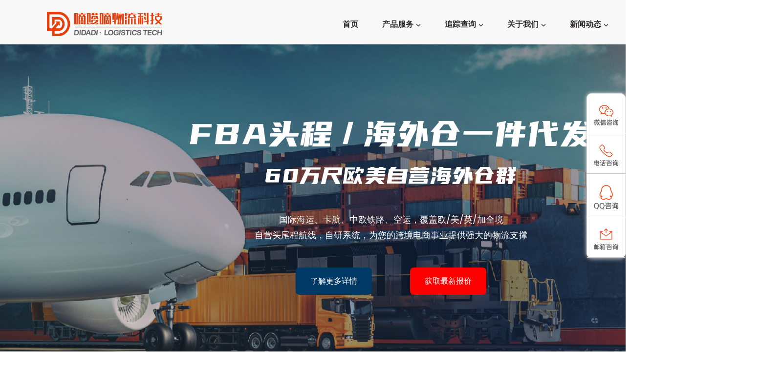

--- FILE ---
content_type: text/html; charset=UTF-8
request_url: https://mydidadi.com/checkout/
body_size: 18982
content:
<!DOCTYPE html>
<html id="ddd-html">
	<head>
		<title>
            Checkout        </title>
		<meta charset="UTF-8">
		<meta name="author" content="Logistek">
		<!-- <meta name="viewport" content="width=device-width, initial-scale=1"> -->
		<meta http-equiv="X-UA-Compatible" content="IE=edge">
		<meta name="description" content="Logistek Logistics & Transportation HTML5 Template">
		<meta name="keywords"
			content="cargo, corporate, delivery company, logistic, logistics, moving, packaging, shipment, shipping, storage, transport, transportation, warehouse" />
		<link rel="stylesheet" type="text/css" href="https://mydidadi.com/wp-content/themes/ddd2023/css/header.css" />
		<link rel="stylesheet" type="text/css" href="https://mydidadi.com/wp-content/themes/ddd2023/bootstrap/css/bootstrap.min.css" />
		<link rel="stylesheet" type="text/css" href="https://mydidadi.com/wp-content/themes/ddd2023/css/index.css" />
		<!-- <link rel="stylesheet" type="text/css" href="https://mydidadi.com/wp-content/themes/ddd2023/css/responsive.css" /> -->
        <meta name='robots' content='index, follow, max-image-preview:large, max-snippet:-1, max-video-preview:-1' />

	<!-- This site is optimized with the Yoast SEO plugin v20.0 - https://yoast.com/wordpress/plugins/seo/ -->
	<link rel="canonical" href="https://mydidadi.com/checkout/" />
	<meta property="og:locale" content="zh_CN" />
	<meta property="og:type" content="article" />
	<meta property="og:title" content="Checkout - DIDADI 嘀嗒嘀 - 用心呵护电商物流的安全感，物流成就客户体验" />
	<meta property="og:description" content="[woocommerce_checkout]" />
	<meta property="og:url" content="https://mydidadi.com/checkout/" />
	<meta property="og:site_name" content="DIDADI 嘀嗒嘀 - 用心呵护电商物流的安全感，物流成就客户体验" />
	<meta name="twitter:card" content="summary_large_image" />
	<script type="application/ld+json" class="yoast-schema-graph">{"@context":"https://schema.org","@graph":[{"@type":"WebPage","@id":"https://mydidadi.com/checkout/","url":"https://mydidadi.com/checkout/","name":"Checkout - DIDADI 嘀嗒嘀 - 用心呵护电商物流的安全感，物流成就客户体验","isPartOf":{"@id":"https://mydidadi.com/#website"},"datePublished":"2017-07-10T15:12:42+00:00","dateModified":"2017-07-10T15:12:42+00:00","breadcrumb":{"@id":"https://mydidadi.com/checkout/#breadcrumb"},"inLanguage":"zh-CN","potentialAction":[{"@type":"ReadAction","target":["https://mydidadi.com/checkout/"]}]},{"@type":"BreadcrumbList","@id":"https://mydidadi.com/checkout/#breadcrumb","itemListElement":[{"@type":"ListItem","position":1,"name":"Home","item":"https://mydidadi.com/"},{"@type":"ListItem","position":2,"name":"Checkout"}]},{"@type":"WebSite","@id":"https://mydidadi.com/#website","url":"https://mydidadi.com/","name":"DIDADI - 用心呵护电商物流的安全感","description":"","potentialAction":[{"@type":"SearchAction","target":{"@type":"EntryPoint","urlTemplate":"https://mydidadi.com/?s={search_term_string}"},"query-input":"required name=search_term_string"}],"inLanguage":"zh-CN"}]}</script>
	<!-- / Yoast SEO plugin. -->


<link rel='dns-prefetch' href='//s.w.org' />
<script type="text/javascript">
window._wpemojiSettings = {"baseUrl":"https:\/\/s.w.org\/images\/core\/emoji\/14.0.0\/72x72\/","ext":".png","svgUrl":"https:\/\/s.w.org\/images\/core\/emoji\/14.0.0\/svg\/","svgExt":".svg","source":{"concatemoji":"https:\/\/mydidadi.com\/wp-includes\/js\/wp-emoji-release.min.js?ver=6.0.11"}};
/*! This file is auto-generated */
!function(e,a,t){var n,r,o,i=a.createElement("canvas"),p=i.getContext&&i.getContext("2d");function s(e,t){var a=String.fromCharCode,e=(p.clearRect(0,0,i.width,i.height),p.fillText(a.apply(this,e),0,0),i.toDataURL());return p.clearRect(0,0,i.width,i.height),p.fillText(a.apply(this,t),0,0),e===i.toDataURL()}function c(e){var t=a.createElement("script");t.src=e,t.defer=t.type="text/javascript",a.getElementsByTagName("head")[0].appendChild(t)}for(o=Array("flag","emoji"),t.supports={everything:!0,everythingExceptFlag:!0},r=0;r<o.length;r++)t.supports[o[r]]=function(e){if(!p||!p.fillText)return!1;switch(p.textBaseline="top",p.font="600 32px Arial",e){case"flag":return s([127987,65039,8205,9895,65039],[127987,65039,8203,9895,65039])?!1:!s([55356,56826,55356,56819],[55356,56826,8203,55356,56819])&&!s([55356,57332,56128,56423,56128,56418,56128,56421,56128,56430,56128,56423,56128,56447],[55356,57332,8203,56128,56423,8203,56128,56418,8203,56128,56421,8203,56128,56430,8203,56128,56423,8203,56128,56447]);case"emoji":return!s([129777,127995,8205,129778,127999],[129777,127995,8203,129778,127999])}return!1}(o[r]),t.supports.everything=t.supports.everything&&t.supports[o[r]],"flag"!==o[r]&&(t.supports.everythingExceptFlag=t.supports.everythingExceptFlag&&t.supports[o[r]]);t.supports.everythingExceptFlag=t.supports.everythingExceptFlag&&!t.supports.flag,t.DOMReady=!1,t.readyCallback=function(){t.DOMReady=!0},t.supports.everything||(n=function(){t.readyCallback()},a.addEventListener?(a.addEventListener("DOMContentLoaded",n,!1),e.addEventListener("load",n,!1)):(e.attachEvent("onload",n),a.attachEvent("onreadystatechange",function(){"complete"===a.readyState&&t.readyCallback()})),(e=t.source||{}).concatemoji?c(e.concatemoji):e.wpemoji&&e.twemoji&&(c(e.twemoji),c(e.wpemoji)))}(window,document,window._wpemojiSettings);
</script>
<style type="text/css">
img.wp-smiley,
img.emoji {
	display: inline !important;
	border: none !important;
	box-shadow: none !important;
	height: 1em !important;
	width: 1em !important;
	margin: 0 0.07em !important;
	vertical-align: -0.1em !important;
	background: none !important;
	padding: 0 !important;
}
</style>
	<link rel='stylesheet' id='wp-block-library-css'  href='https://mydidadi.com/wp-includes/css/dist/block-library/style.min.css?ver=6.0.11' type='text/css' media='all' />
<style id='safe-svg-svg-icon-style-inline-css' type='text/css'>
.safe-svg-cover{text-align:center}.safe-svg-cover .safe-svg-inside{display:inline-block;max-width:100%}.safe-svg-cover svg{height:100%;max-height:100%;max-width:100%;width:100%}

</style>
<style id='global-styles-inline-css' type='text/css'>
body{--wp--preset--color--black: #000000;--wp--preset--color--cyan-bluish-gray: #abb8c3;--wp--preset--color--white: #ffffff;--wp--preset--color--pale-pink: #f78da7;--wp--preset--color--vivid-red: #cf2e2e;--wp--preset--color--luminous-vivid-orange: #ff6900;--wp--preset--color--luminous-vivid-amber: #fcb900;--wp--preset--color--light-green-cyan: #7bdcb5;--wp--preset--color--vivid-green-cyan: #00d084;--wp--preset--color--pale-cyan-blue: #8ed1fc;--wp--preset--color--vivid-cyan-blue: #0693e3;--wp--preset--color--vivid-purple: #9b51e0;--wp--preset--gradient--vivid-cyan-blue-to-vivid-purple: linear-gradient(135deg,rgba(6,147,227,1) 0%,rgb(155,81,224) 100%);--wp--preset--gradient--light-green-cyan-to-vivid-green-cyan: linear-gradient(135deg,rgb(122,220,180) 0%,rgb(0,208,130) 100%);--wp--preset--gradient--luminous-vivid-amber-to-luminous-vivid-orange: linear-gradient(135deg,rgba(252,185,0,1) 0%,rgba(255,105,0,1) 100%);--wp--preset--gradient--luminous-vivid-orange-to-vivid-red: linear-gradient(135deg,rgba(255,105,0,1) 0%,rgb(207,46,46) 100%);--wp--preset--gradient--very-light-gray-to-cyan-bluish-gray: linear-gradient(135deg,rgb(238,238,238) 0%,rgb(169,184,195) 100%);--wp--preset--gradient--cool-to-warm-spectrum: linear-gradient(135deg,rgb(74,234,220) 0%,rgb(151,120,209) 20%,rgb(207,42,186) 40%,rgb(238,44,130) 60%,rgb(251,105,98) 80%,rgb(254,248,76) 100%);--wp--preset--gradient--blush-light-purple: linear-gradient(135deg,rgb(255,206,236) 0%,rgb(152,150,240) 100%);--wp--preset--gradient--blush-bordeaux: linear-gradient(135deg,rgb(254,205,165) 0%,rgb(254,45,45) 50%,rgb(107,0,62) 100%);--wp--preset--gradient--luminous-dusk: linear-gradient(135deg,rgb(255,203,112) 0%,rgb(199,81,192) 50%,rgb(65,88,208) 100%);--wp--preset--gradient--pale-ocean: linear-gradient(135deg,rgb(255,245,203) 0%,rgb(182,227,212) 50%,rgb(51,167,181) 100%);--wp--preset--gradient--electric-grass: linear-gradient(135deg,rgb(202,248,128) 0%,rgb(113,206,126) 100%);--wp--preset--gradient--midnight: linear-gradient(135deg,rgb(2,3,129) 0%,rgb(40,116,252) 100%);--wp--preset--duotone--dark-grayscale: url('#wp-duotone-dark-grayscale');--wp--preset--duotone--grayscale: url('#wp-duotone-grayscale');--wp--preset--duotone--purple-yellow: url('#wp-duotone-purple-yellow');--wp--preset--duotone--blue-red: url('#wp-duotone-blue-red');--wp--preset--duotone--midnight: url('#wp-duotone-midnight');--wp--preset--duotone--magenta-yellow: url('#wp-duotone-magenta-yellow');--wp--preset--duotone--purple-green: url('#wp-duotone-purple-green');--wp--preset--duotone--blue-orange: url('#wp-duotone-blue-orange');--wp--preset--font-size--small: 13px;--wp--preset--font-size--medium: 20px;--wp--preset--font-size--large: 36px;--wp--preset--font-size--x-large: 42px;}.has-black-color{color: var(--wp--preset--color--black) !important;}.has-cyan-bluish-gray-color{color: var(--wp--preset--color--cyan-bluish-gray) !important;}.has-white-color{color: var(--wp--preset--color--white) !important;}.has-pale-pink-color{color: var(--wp--preset--color--pale-pink) !important;}.has-vivid-red-color{color: var(--wp--preset--color--vivid-red) !important;}.has-luminous-vivid-orange-color{color: var(--wp--preset--color--luminous-vivid-orange) !important;}.has-luminous-vivid-amber-color{color: var(--wp--preset--color--luminous-vivid-amber) !important;}.has-light-green-cyan-color{color: var(--wp--preset--color--light-green-cyan) !important;}.has-vivid-green-cyan-color{color: var(--wp--preset--color--vivid-green-cyan) !important;}.has-pale-cyan-blue-color{color: var(--wp--preset--color--pale-cyan-blue) !important;}.has-vivid-cyan-blue-color{color: var(--wp--preset--color--vivid-cyan-blue) !important;}.has-vivid-purple-color{color: var(--wp--preset--color--vivid-purple) !important;}.has-black-background-color{background-color: var(--wp--preset--color--black) !important;}.has-cyan-bluish-gray-background-color{background-color: var(--wp--preset--color--cyan-bluish-gray) !important;}.has-white-background-color{background-color: var(--wp--preset--color--white) !important;}.has-pale-pink-background-color{background-color: var(--wp--preset--color--pale-pink) !important;}.has-vivid-red-background-color{background-color: var(--wp--preset--color--vivid-red) !important;}.has-luminous-vivid-orange-background-color{background-color: var(--wp--preset--color--luminous-vivid-orange) !important;}.has-luminous-vivid-amber-background-color{background-color: var(--wp--preset--color--luminous-vivid-amber) !important;}.has-light-green-cyan-background-color{background-color: var(--wp--preset--color--light-green-cyan) !important;}.has-vivid-green-cyan-background-color{background-color: var(--wp--preset--color--vivid-green-cyan) !important;}.has-pale-cyan-blue-background-color{background-color: var(--wp--preset--color--pale-cyan-blue) !important;}.has-vivid-cyan-blue-background-color{background-color: var(--wp--preset--color--vivid-cyan-blue) !important;}.has-vivid-purple-background-color{background-color: var(--wp--preset--color--vivid-purple) !important;}.has-black-border-color{border-color: var(--wp--preset--color--black) !important;}.has-cyan-bluish-gray-border-color{border-color: var(--wp--preset--color--cyan-bluish-gray) !important;}.has-white-border-color{border-color: var(--wp--preset--color--white) !important;}.has-pale-pink-border-color{border-color: var(--wp--preset--color--pale-pink) !important;}.has-vivid-red-border-color{border-color: var(--wp--preset--color--vivid-red) !important;}.has-luminous-vivid-orange-border-color{border-color: var(--wp--preset--color--luminous-vivid-orange) !important;}.has-luminous-vivid-amber-border-color{border-color: var(--wp--preset--color--luminous-vivid-amber) !important;}.has-light-green-cyan-border-color{border-color: var(--wp--preset--color--light-green-cyan) !important;}.has-vivid-green-cyan-border-color{border-color: var(--wp--preset--color--vivid-green-cyan) !important;}.has-pale-cyan-blue-border-color{border-color: var(--wp--preset--color--pale-cyan-blue) !important;}.has-vivid-cyan-blue-border-color{border-color: var(--wp--preset--color--vivid-cyan-blue) !important;}.has-vivid-purple-border-color{border-color: var(--wp--preset--color--vivid-purple) !important;}.has-vivid-cyan-blue-to-vivid-purple-gradient-background{background: var(--wp--preset--gradient--vivid-cyan-blue-to-vivid-purple) !important;}.has-light-green-cyan-to-vivid-green-cyan-gradient-background{background: var(--wp--preset--gradient--light-green-cyan-to-vivid-green-cyan) !important;}.has-luminous-vivid-amber-to-luminous-vivid-orange-gradient-background{background: var(--wp--preset--gradient--luminous-vivid-amber-to-luminous-vivid-orange) !important;}.has-luminous-vivid-orange-to-vivid-red-gradient-background{background: var(--wp--preset--gradient--luminous-vivid-orange-to-vivid-red) !important;}.has-very-light-gray-to-cyan-bluish-gray-gradient-background{background: var(--wp--preset--gradient--very-light-gray-to-cyan-bluish-gray) !important;}.has-cool-to-warm-spectrum-gradient-background{background: var(--wp--preset--gradient--cool-to-warm-spectrum) !important;}.has-blush-light-purple-gradient-background{background: var(--wp--preset--gradient--blush-light-purple) !important;}.has-blush-bordeaux-gradient-background{background: var(--wp--preset--gradient--blush-bordeaux) !important;}.has-luminous-dusk-gradient-background{background: var(--wp--preset--gradient--luminous-dusk) !important;}.has-pale-ocean-gradient-background{background: var(--wp--preset--gradient--pale-ocean) !important;}.has-electric-grass-gradient-background{background: var(--wp--preset--gradient--electric-grass) !important;}.has-midnight-gradient-background{background: var(--wp--preset--gradient--midnight) !important;}.has-small-font-size{font-size: var(--wp--preset--font-size--small) !important;}.has-medium-font-size{font-size: var(--wp--preset--font-size--medium) !important;}.has-large-font-size{font-size: var(--wp--preset--font-size--large) !important;}.has-x-large-font-size{font-size: var(--wp--preset--font-size--x-large) !important;}
</style>
<link rel='stylesheet' id='rs-plugin-settings-css'  href='https://mydidadi.com/wp-content/plugins/revslider/public/assets/css/rs6.css?ver=6.4.6' type='text/css' media='all' />
<style id='rs-plugin-settings-inline-css' type='text/css'>
#rs-demo-id {}
</style>
<link rel='stylesheet' id='dashicons-css'  href='https://mydidadi.com/wp-includes/css/dashicons.min.css?ver=6.0.11' type='text/css' media='all' />
<script type='text/javascript' src='https://mydidadi.com/wp-content/plugins/svg-support/vendor/DOMPurify/DOMPurify.min.js?ver=1.0.1' id='bodhi-dompurify-library-js'></script>
<script type='text/javascript' src='https://mydidadi.com/wp-includes/js/jquery/jquery.min.js?ver=3.6.0' id='jquery-core-js'></script>
<script type='text/javascript' src='https://mydidadi.com/wp-includes/js/jquery/jquery-migrate.min.js?ver=3.3.2' id='jquery-migrate-js'></script>
<script type='text/javascript' src='https://mydidadi.com/wp-content/plugins/svg-support/js/min/svgs-inline-min.js?ver=1.0.1' id='bodhi_svg_inline-js'></script>
<script type='text/javascript' id='bodhi_svg_inline-js-after'>
cssTarget="img.style-svg";ForceInlineSVGActive="false";frontSanitizationEnabled="on";
</script>
<link rel="https://api.w.org/" href="https://mydidadi.com/wp-json/" /><link rel="alternate" type="application/json" href="https://mydidadi.com/wp-json/wp/v2/pages/13253" /><link rel="EditURI" type="application/rsd+xml" title="RSD" href="https://mydidadi.com/xmlrpc.php?rsd" />
<link rel="wlwmanifest" type="application/wlwmanifest+xml" href="https://mydidadi.com/wp-includes/wlwmanifest.xml" /> 
<meta name="generator" content="WordPress 6.0.11" />
<link rel='shortlink' href='https://mydidadi.com/?p=13253' />
<link rel="alternate" type="application/json+oembed" href="https://mydidadi.com/wp-json/oembed/1.0/embed?url=https%3A%2F%2Fmydidadi.com%2Fcheckout%2F" />
<link rel="alternate" type="text/xml+oembed" href="https://mydidadi.com/wp-json/oembed/1.0/embed?url=https%3A%2F%2Fmydidadi.com%2Fcheckout%2F&#038;format=xml" />
<!-- Analytics by WP Statistics v13.2.16 - https://wp-statistics.com/ -->
<script>
            var WP_Statistics_http = new XMLHttpRequest();
        WP_Statistics_http.open("GET", "https://mydidadi.com/wp-json/wp-statistics/v2/hit?wp_statistics_hit_rest=yes&track_all=1&current_page_type=page&current_page_id=13253&search_query&page_uri=L2NoZWNrb3V0Lw=" + "&referred=" + encodeURIComponent(document.referrer) + "&_=" + Date.now(), true);
        WP_Statistics_http.setRequestHeader("Content-Type", "application/json;charset=UTF-8");
        WP_Statistics_http.send(null);
        </script><meta name="generator" content="Powered by Slider Revolution 6.4.6 - responsive, Mobile-Friendly Slider Plugin for WordPress with comfortable drag and drop interface." />
<link rel="icon" href="https://mydidadi.com/wp-content/uploads/2018/09/favicon@2x-8.png" sizes="32x32" />
<link rel="icon" href="https://mydidadi.com/wp-content/uploads/2018/09/favicon@2x-8.png" sizes="192x192" />
<link rel="apple-touch-icon" href="https://mydidadi.com/wp-content/uploads/2018/09/favicon@2x-8.png" />
<meta name="msapplication-TileImage" content="https://mydidadi.com/wp-content/uploads/2018/09/favicon@2x-8.png" />
<script type="text/javascript">function setREVStartSize(e){
			//window.requestAnimationFrame(function() {				 
				window.RSIW = window.RSIW===undefined ? window.innerWidth : window.RSIW;	
				window.RSIH = window.RSIH===undefined ? window.innerHeight : window.RSIH;	
				try {								
					var pw = document.getElementById(e.c).parentNode.offsetWidth,
						newh;
					pw = pw===0 || isNaN(pw) ? window.RSIW : pw;
					e.tabw = e.tabw===undefined ? 0 : parseInt(e.tabw);
					e.thumbw = e.thumbw===undefined ? 0 : parseInt(e.thumbw);
					e.tabh = e.tabh===undefined ? 0 : parseInt(e.tabh);
					e.thumbh = e.thumbh===undefined ? 0 : parseInt(e.thumbh);
					e.tabhide = e.tabhide===undefined ? 0 : parseInt(e.tabhide);
					e.thumbhide = e.thumbhide===undefined ? 0 : parseInt(e.thumbhide);
					e.mh = e.mh===undefined || e.mh=="" || e.mh==="auto" ? 0 : parseInt(e.mh,0);		
					if(e.layout==="fullscreen" || e.l==="fullscreen") 						
						newh = Math.max(e.mh,window.RSIH);					
					else{					
						e.gw = Array.isArray(e.gw) ? e.gw : [e.gw];
						for (var i in e.rl) if (e.gw[i]===undefined || e.gw[i]===0) e.gw[i] = e.gw[i-1];					
						e.gh = e.el===undefined || e.el==="" || (Array.isArray(e.el) && e.el.length==0)? e.gh : e.el;
						e.gh = Array.isArray(e.gh) ? e.gh : [e.gh];
						for (var i in e.rl) if (e.gh[i]===undefined || e.gh[i]===0) e.gh[i] = e.gh[i-1];
											
						var nl = new Array(e.rl.length),
							ix = 0,						
							sl;					
						e.tabw = e.tabhide>=pw ? 0 : e.tabw;
						e.thumbw = e.thumbhide>=pw ? 0 : e.thumbw;
						e.tabh = e.tabhide>=pw ? 0 : e.tabh;
						e.thumbh = e.thumbhide>=pw ? 0 : e.thumbh;					
						for (var i in e.rl) nl[i] = e.rl[i]<window.RSIW ? 0 : e.rl[i];
						sl = nl[0];									
						for (var i in nl) if (sl>nl[i] && nl[i]>0) { sl = nl[i]; ix=i;}															
						var m = pw>(e.gw[ix]+e.tabw+e.thumbw) ? 1 : (pw-(e.tabw+e.thumbw)) / (e.gw[ix]);					
						newh =  (e.gh[ix] * m) + (e.tabh + e.thumbh);
					}				
					if(window.rs_init_css===undefined) window.rs_init_css = document.head.appendChild(document.createElement("style"));					
					document.getElementById(e.c).height = newh+"px";
					window.rs_init_css.innerHTML += "#"+e.c+"_wrapper { height: "+newh+"px }";				
				} catch(e){
					console.log("Failure at Presize of Slider:" + e)
				}					   
			//});
		  };</script>
<style type="text/css"></style>
<style id="wpforms-css-vars-root">
				:root {
					--wpforms-field-border-radius: 3px;
--wpforms-field-background-color: #ffffff;
--wpforms-field-border-color: rgba( 0, 0, 0, 0.25 );
--wpforms-field-text-color: rgba( 0, 0, 0, 0.7 );
--wpforms-label-color: rgba( 0, 0, 0, 0.85 );
--wpforms-label-sublabel-color: rgba( 0, 0, 0, 0.55 );
--wpforms-label-error-color: #d63637;
--wpforms-button-border-radius: 3px;
--wpforms-button-background-color: #066aab;
--wpforms-button-text-color: #ffffff;
--wpforms-field-size-input-height: 43px;
--wpforms-field-size-input-spacing: 15px;
--wpforms-field-size-font-size: 16px;
--wpforms-field-size-line-height: 19px;
--wpforms-field-size-padding-h: 14px;
--wpforms-field-size-checkbox-size: 16px;
--wpforms-field-size-sublabel-spacing: 5px;
--wpforms-field-size-icon-size: 1;
--wpforms-label-size-font-size: 16px;
--wpforms-label-size-line-height: 19px;
--wpforms-label-size-sublabel-font-size: 14px;
--wpforms-label-size-sublabel-line-height: 17px;
--wpforms-button-size-font-size: 17px;
--wpforms-button-size-height: 41px;
--wpforms-button-size-padding-h: 15px;
--wpforms-button-size-margin-top: 10px;

				}
			</style>    </head>
    	<body id="ddd-body">
		<!-- 头部 -->
		<header class="header-style-two">
			<div class="header-wrapper">
				<div class="header-navigation-area two-layers-header" style="height: 90px;">
					<div id="header">
						<div class="row">
							<div class="col-md-12">
								<div class="mobile-menu-right"><a class="navbar-brand logo f-left mrt-10 mrt-md-0"
										href="/">
										<img id="logo-image" class="img-center" src="https://mydidadi.com/wp-content/themes/ddd2023/images/logo.png" alt="">
									</a></div>
								<div class="mobile-menu-right"></div>

								<div class="header-searchbox-style-two d-none d-xl-block">
									<div class="starlistTwo">
										<div class="dh">
											<img src="https://mydidadi.com/wp-content/themes/ddd2023/images/dh.png" width="30px" align="center">
											<div class="dhtk">
												(+86) 18126298024
											</div>
										</div>
										<div>
											中文
										</div>
									</div>
								</div>

								<div class="main-menu f-right">
									<nav id="mobile-menu-right">
										<ul>
											<li>
												<a  href="/">首页</a>
											</li>
											<li>
												<a  href="/product-service-two">产品服务<i class="glyphicon glyphicon-menu-down"></i></a>
												<ul class="sub-menu">
													<div class="menu">
														<h5><a href="/product-service-two">国际电商物流</a></h5>
														<li><a href="/product-fba#product-one">欧洲FBA/小包直发</a></li>
														<li><a href="/product-fba#product-two">北美FBA/小包直发</a></li>
														<li><a href="/product-fba#product-three">英国FBA/小包直发</a></li>
													</div>
													<div class="menu">
														<h5><a href="/product-cabinet">整柜服务</a></h5>
														<li><a href="/product-cabinet-warehouse">整柜送仓(门到门)</a></li>
														<li><a href="/product-cabinet-bokking">整柜订舱</a></li>
													</div>
													<div class="menu">
														<!-- <h5><a href="/product-bag">全球仓配</a></h5> -->
														<h5><a href="/product-warehouse">全球仓配</a></h5>
														<li><a href="/product-warehouse">国内一件代发</a></li>
														<li><a href="/product-warehouse">海外仓一件代发</a></li>
														<li><a href="/product-warehouse">仓配服务</a></li>
														<!-- <li><a href="/product-bag">欧洲小包</a></li> -->
													</div>
													<div class="menu">
														<h5><a href="/customized-solutions">定制方案</a></h5>
													</div>
												</ul>
											</li>
											<li>
												<a  href="#">追踪查询<i class="glyphicon glyphicon-menu-down"></i></a>
												<ul class="sub-menu sub-menu2">
													<div class="menu2">
														<li><a href="http://47.107.73.138:21000/viplogin" target="_blank">FBA轨迹</a></li>
														<li><a href="https://myddd.17track.cn/zh-cn" target="_blank">小包轨迹</a></li>
														<li><a href="/tracking-query-amazon">亚马逊仓库地址查询</a></li>
														<li><a href="/tracking-query-walmart">沃尔玛仓库地址查询</a></li>
														<li><a href="/tracking-query-website">常用网站查询</a></li>
													</div>
												</ul>
											</li>
											<li class="right-view">
												<a   href="/about-us">关于我们<i class="glyphicon glyphicon-menu-down"></i></a>
												<ul class="sub-menu sub-menu2">
													<div class="menu2">
														<li><a href="/about-us#about-us-company">企业介绍</a></li>
														<li><a href="/about-us#about-us-culture">企业文化</a></li>
														<li><a href="/about-us#about-us-honor">企业荣誉</a></li>
														<li><a href="/about-us#about-us-qualifications">企业资质</a></li>
														<li><a href="/join-us">加入我们</a></li>
													</div>
												</ul>
											</li>
											<li class="right-view">
												<a   href="/news-freight">新闻动态<i class="glyphicon glyphicon-menu-down"></i></a>
												<ul class="sub-menu sub-menu2">
													<div class="menu2">
														<li><a href="/news-freight">货运动态</a></li>
														<li><a href="/news-crossborder">跨境时讯</a></li>
													</div>
												</ul>
											</li>
											<li class="right-view">
												<a   href="/contact-us">联系我们</a>
											</li>
										</ul>
									</nav>
								</div>
							</div>
						</div>
					</div>
				</div>
			</div>
		</header><!-- 轮播图 -->
<section class="banner-section">
    <div class="home-carousel owl-theme owl-carousel" style="height: 664px;">
        <div class="slide-item">
            <div class="image-layer" data-background="https://mydidadi.com/wp-content/themes/ddd2023/images/1.jpg"></div>
            <!-- <div class="image-layer" data-background="https://mydidadi.com/wp-content/themes/ddd2023/images/jmt/lb5.jpg"></div> -->
            <div class="auto-container">
                <div class="row clearfix">
                    <div class="col-xl-12 col-lg-12 col-md-12 content-column">
                        <div class="content-box" style="text-align: center;">
							<!-- <div class="image-layer" data-background="https://mydidadi.com/wp-content/themes/ddd2023/images/ymxlogo.png"></div> -->
							<!-- <h1><img src="https://mydidadi.com/wp-content/themes/ddd2023/images/ymxlogo.png" style="margin: 0px auto;width: 200px;margin-bottom: 20px;" ></h1> -->
                            <h1><img src="https://mydidadi.com/wp-content/themes/ddd2023/images/lbtu2.png" style="margin: 0px auto;"></h1>
                            <!-- <p>依托全球运力网络，配合专业的操作团队，仓储干线清关和最后一公里的<br>整体解决方案服务，为您的跨境电商事业提供强大的物流支撑</p> -->
                            <div class="content-an pdt-20">
                                <div class="content-anTwo">
                                    <a href="/contact-us">获取最新报价</a>
                                </div>
                                <div class="content-anOne">
                                    <a href="/product-fba">了解更多详情</a>
                                </div>
                            </div>
                        </div>
                    </div>
                </div>
            </div>
        </div>
        <div class="slide-item">
            <div class="image-layer" data-background="https://mydidadi.com/wp-content/themes/ddd2023/images/2.jpg"></div>
            <div class="auto-container">
                <div class="row clearfix">
                    <div class="col-xl-12 col-lg-12 col-md-12 content-column text-center">
                        <div class="content-box">
                            <h1><img src="https://mydidadi.com/wp-content/themes/ddd2023/images/lbtu1.png" style="margin: 0px auto;"></h1>
                            <p>国际海运、卡航、中欧铁路、空运，覆盖欧/美/英/加全境<br>自营头尾程航线，自研系统，为您的跨境电商事业提供强大的物流支撑</p>
                            <div class="content-an pdt-30">
                                <div class="content-anTwo">
                                    <a href="/contact-us">获取最新报价</a>
                                </div>
                                <div class="content-anOne">
                                    <a href="/product-bag">了解更多详情</a>
                                </div>
                            </div>
                        </div>
                    </div>
                </div>
            </div>
        </div>
        <div class="slide-item">
            <div class="image-layer" data-background="https://mydidadi.com/wp-content/themes/ddd2023/images/3.jpg"></div>
            <div class="auto-container">
                <div class="row clearfix">
                    <div class="col-xl-12 col-lg-12 col-md-12 content-column text-center">
                        <div class="content-box">
                            <h1><img src="https://mydidadi.com/wp-content/themes/ddd2023/images/banner3.png" style="width: 600px; margin: 0px auto;"></h1>
                            <p>具备大量一级船司优质的舱位资源，通过自研的运价系统及多年国际海运深耕<br>为客户提供稳定可靠的、有竞争力的到门/到港整柜运输服务</p>
                            <div class="content-an pdt-30">
                                <div class="content-anTwo">
                                    <a href="/contact-us">获取最新报价</a>
                                </div>
                                <div class="content-anOne">
                                    <a href="/product-cabinet">了解更多详情</a>
                                </div>
                            </div>
                        </div>
                    </div>
                </div>
            </div>
        </div>

        <div class="slide-item">
            <div class="image-layer" data-background="https://mydidadi.com/wp-content/themes/ddd2023/images/4.jpg"></div>
            <div class="auto-container">
                <div class="row clearfix">
                    <div class="col-xl-12 col-lg-12 col-md-12 content-column text-center">
                        <div class="content-box">
                            <h1><img src="https://mydidadi.com/wp-content/themes/ddd2023/images/banner4.png" style="margin: 0px auto;"></h1>
                            <p>欧美海外仓与国内仓形成数字联动网络，自主研发WMS/TMS系统<br>智能流水线仓储管理，动态测算前后端库存，实现科学动销管理</p>
                            <div class="content-an pdt-30">
                                <div class="content-anTwo">
                                    <a href="/contact-us">获取最新报价</a>
                                </div>
                                <div class="content-anOne">
                                    <a href="/product-warehouse">了解更多详情</a>
                                </div>
                            </div>
                        </div>
                    </div>
                </div>
            </div>
        </div>

        <div class="slide-item">
            <div class="image-layer" data-background="https://mydidadi.com/wp-content/themes/ddd2023/images/5.jpg"></div>
            <div class="auto-container">
                <div class="row clearfix">
                    <div class="col-xl-12 col-lg-12 col-md-12 content-column text-center">
                        <div class="content-box">
                            <h1><img src="https://mydidadi.com/wp-content/themes/ddd2023/images/banner5.png" style="margin: 0px auto;"></h1>
                            <p>依托庞大的海内外资源管理体系及海外本土化建设，针对各类前后端运输需求<br>专属定制物流解决方案，满足多元场景下的供应链需求</p>
                            <div class="content-an pdt-30">
                                <div class="content-anTwo">
                                    <a href="/contact-us">获取最新报价</a>
                                </div>
                                <div class="content-anOne">
                                    <a href="/product-service-two">了解更多详情</a>
                                </div>
                            </div>
                        </div>
                    </div>
                </div>
            </div>
        </div>
    </div>
</section>
<!-- 搜索查询 -->
<section class="bg-primary-color pdt-35 pdb-35">
    <div class="row cx">
        <div class="cx-bt col-xl-4 col-lg-4 col-md-4 content-column">
            输入D单号后可显示查询轨迹
        </div>
        <div class="cx-inp col-xl-4 col-lg-4 col-md-4 content-column">
            <textarea class="textarea" v-autoTextarea="{minHeight: 26}"></textarea>
        </div>
        <div class="cx-an cx-bt col-xl-4 col-lg-4 col-md-4 content-column">
            <div class="cx-anMiu">
                立即查询
            </div>
        </div>
        <div class="cx-jg">
            <div class="cx-post">
                <div class="jg row">
                    <div class="col-lg-12">
                        <div class="faq-block">
                            <div class="accordion" id="nr">
                                
                                <!-- <div class="accordion-item">
                                    <div class="accordion-header active">
                                        <h5 class="title">
                                            <div class="cx-nrbt">
                                                <div class="cx-nrbt-left">
                                                    D230200539
                                                </div>
                                                <div class="cx-nrbt-right">
                                                    2023-02-09 14:34CN, Flight Departed
                                                </div>
                                            </div>
                                        </h5>
                                        <span class="fas fa-arrow-right"></span>
                                    </div>
                                    <div class="accordion-body">
                                        <ul>
                                            <li><i class="glyphicon glyphicon-star"></i> 2023-02-09 14:34 CN,
                                                Flight
                                                Departed</li>
                                            <li><i class="glyphicon glyphicon-star-empty"></i> 2023-02-09 14:34
                                                CN,
                                                Flight Departed</li>
                                            <li><i class="glyphicon glyphicon-star-empty"></i> 2023-02-09 14:34
                                                CN,
                                                Flight Departed</li>
                                        </ul>
                                    </div>
                                </div> -->
                                <!-- <div class="accordion-item">
                                    <div class="accordion-header">
                                        <h5 class="title">
                                            <div class="cx-nrbt">
                                            <div class="">
                                                D230200539
                                            </div>
                                            <div class="">
                                                2023-02-09 14:34CN, Flight Departed
                                            </div>
                                            </div>
                                        </h5>
                                        <span class="fas fa-arrow-right"></span>
                                    </div>
                                    <div class="accordion-body">
                                        <ul>
                                            <li><i class="glyphicon glyphicon-star"></i> 2023-02-09 14:34 CN, Flight
                                                Departed</li>
                                            <li><i class="glyphicon glyphicon-star-empty"></i> 2023-02-09 14:34 CN,
                                                Flight Departed</li>
                                            <li><i class="glyphicon glyphicon-star-empty"></i> 2023-02-09 14:34 CN,
                                                Flight Departed</li>
                                        </ul>
                                    </div>
                                </div> -->
                                <!-- <div class="accordion-item">
                                    <div class="accordion-header">
                                        <h5 class="title">
                                            <div class="cx-nrbt">
                                            <div class="">
                                                D230200539
                                            </div>
                                            <div class="">
                                                2023-02-09 14:34CN, Flight Departed
                                            </div>
                                            </div>
                                        </h5>
                                        <span class="fas fa-arrow-right"></span>
                                    </div>
                                    <div class="accordion-body">
                                        <ul>
                                            <li><i class="glyphicon glyphicon-star"></i> 2023-02-09 14:34 CN, Flight
                                                Departed</li>
                                            <li><i class="glyphicon glyphicon-star-empty"></i> 2023-02-09 14:34 CN,
                                                Flight Departed</li>
                                            <li><i class="glyphicon glyphicon-star-empty"></i> 2023-02-09 14:34 CN,
                                                Flight Departed</li>
                                        </ul>
                                    </div>
                                </div> -->
                            
                            </div>
                        </div>
                    </div>
                    <!-- <ul>
                        <li>
                            <div class="cx-nrbt">
                                <div class="">
                                    D230200539
                                </div>
                                <div class="">
                                    2023-02-09 14:34CN, Flight Departed
                                </div>
                                <div class="">
                                    <i class="glyphicon glyphicon-menu-down"></i>
                                </div>
                            </div>
                            <div class="cx-nr">
                                <ul>
                                    <li><i class="glyphicon glyphicon-star"></i> 2023-02-09 14:34 CN, Flight
                                        Departed</li>
                                    <li><i class="glyphicon glyphicon-star-empty"></i> 2023-02-09 14:34 CN,
                                        Flight Departed</li>
                                    <li><i class="glyphicon glyphicon-star-empty"></i> 2023-02-09 14:34 CN,
                                        Flight Departed</li>
                                </ul>
                            </div>
                        </li>
                    </ul> -->
                </div>
                <div class="nr-ts">
                    很抱歉，查无此单号
                </div>
                <div class="nr-bg">
                    <img src="https://mydidadi.com/wp-content/themes/ddd2023/images/ch.png">
                </div>
                <div class="cx-sq">
                    <div class="sqjt">
                        <img src="https://mydidadi.com/wp-content/themes/ddd2023/images/sqjt.png" width="40px">
                    </div>
                    <div class="js-sq">
                        点击收起
                    </div>
                </div>
            </div>
        </div>
    </div>
</section>
<!-- 主营业务 -->
<section class="business pdt-100 pdb-60">
    <h1>主营业务</h1>
    <div class="advantage-xbt">FBA头程 / 海外仓一件代发 / 整柜服务 / 全球仓配</div>
    <div class="row cx">
        <div class="tab">
            <div class="tab_list tab_list_click">
                <div class="row">
					<div class="col-md-11 col-lg-11 col-xl-11">
					<ul>
					    <li class="current">全部</li>
					    <li>欧洲</li>
					    <li>美国</li>
					    <li>英国</li>
						<li>加拿大</li>
					    <li>小包直发</li>
					    <li>整柜服务</li>
					    <li>仓配服务</li>
					</ul>
					</div>
						<div class="col-md-1 col-lg-1 col-xl-1">
					<div class="ljgd">
					    <a  href="/product-service-two">了解更多</a>
					</div>
					</div>
				</div>
                <div class="tab_con">
                                    <div class="item" style="display: block;">
                                        <div class="row ">
                                            <div class="col-md-12 col-lg-3 col-xl-3">
                                                <div class="news-wrapper mrb-30">
                                                    <div class="news-thumb">
                                                        <img src="https://mydidadi.com/wp-content/themes/ddd2023/images/zyyw1.jpg" class="img-full" alt="blog">
                                                        <div class="news-test">
                                                            <div class="news-bt">
                                                                欧美加海运
                                                            </div>
                                                            <div class="news-xbt">
                                                                电商专线丨轨迹跟踪丨时效理赔
                                                            </div>
                                                        </div>
                                                    </div>
                                                    <div class="news-description">
                                                        <div class="description-bt">
                                                            欧美加海运
                                                        </div>
                                                        <div class="description-an">
                                                            <a  href="/product-fba#product-one">了解详情</a>	
                                                        </div>
                                                    </div>
                                                </div>
                                            </div>
                                            <div class="col-md-12 col-lg-3 col-xl-3">
                                                <div class="news-wrapper mrb-30">
                                                    <div class="news-thumb">
                                                        <img src="https://mydidadi.com/wp-content/themes/ddd2023/images/zyyw2.jpg" class="img-full" alt="blog">
                                                        <div class="news-test">
                                                            <div class="news-bt">
                                                                欧美加空运
                                                            </div>
                                                            <div class="news-xbt">
                                                                4-7个工作日丨航班直飞
                                                            </div>
                                                        </div>
                                                    </div>
                                                    <div class="news-description">
                                                        <div class="description-bt">
                                                            欧美加空运
                                                        </div>
                                                        <div class="description-an">
                                                            <a  href="/product-fba#product-two">了解详情</a>	
                                                        </div>
                                                    </div>
                                                </div>
                                            </div>
                                            <div class="col-md-12 col-lg-3 col-xl-3">
                                                <div class="news-wrapper mrb-30">
                                                    <div class="news-thumb">
                                                        <img src="https://mydidadi.com/wp-content/themes/ddd2023/images/zyyw3.jpg" class="img-full" alt="blog">
                                                        <div class="news-test">
                                                            <div class="news-bt">
                                                                整柜服务
                                                            </div>
                                                            <div class="news-xbt">
                                                                散货丨整柜丨一级优势资源
                                                            </div>
                                                        </div>
                                                    </div>
                                                    <div class="news-description">
                                                        <div class="description-bt">
                                                            整柜服务
                                                        </div>
                                                        <div class="description-an">
                                                            <a  href="/product-cabinet">了解详情</a>	
                                                        </div>
                                                    </div>
                                                </div>
                                            </div>
                                            <div class="col-md-12 col-lg-3 col-xl-3">
                                                <div class="news-wrapper mrb-30">
                                                    <div class="news-thumb">
                                                        <img src="https://mydidadi.com/wp-content/themes/ddd2023/images/zyyw4.jpg" class="img-full" alt="blog">
                                                        <div class="news-test">
                                                            <div class="news-bt">
                                                                欧洲铁路/卡航
                                                            </div>
                                                            <div class="news-xbt">
                                                                陆港直签战略合作丨GPS追踪
                                                            </div>
                                                        </div>
                                                    </div>
                                                    <div class="news-description">
                                                        <div class="description-bt">
                                                            欧洲铁路/卡航
                                                        </div>
                                                        <div class="description-an">
                                                            <a  href="/product-warehouse">了解详情</a>		
                                                        </div>
                                                    </div>
                                                </div>
                                            </div>
                                        </div>
                                    </div>
                                    <div class="item">
                                        <div class="row ">
                                            <div class="col-md-12 col-lg-3 col-xl-3">
                                                <div class="news-wrapper mrb-30">
                                                    <div class="news-thumb">
                                                        <img src="https://mydidadi.com/wp-content/themes/ddd2023/images/zyyw5.jpg" class="img-full" alt="blog">
                                                        <div class="news-test">
                                                            <div class="news-bt">
                                                                欧洲卡车航运
                                                            </div>
                                                            <div class="news-xbt">
                                                                GPS追踪丨国际合规车队丨时效理赔
                                                            </div>
                                                        </div>
                                                    </div>
                                                    <div class="news-description">
                                                        <div class="description-bt">
                                                            欧洲卡车航运
                                                        </div>
                                                        <div class="description-an">
                                                            <a  href="/product-fba-eur-truck">了解详情</a>
                                                        </div>
                                                    </div>
                                                </div>
                                            </div>
                                            <div class="col-md-12 col-lg-3 col-xl-3">
                                                <div class="news-wrapper mrb-30">
                                                    <div class="news-thumb">
                                                        <img src="https://mydidadi.com/wp-content/themes/ddd2023/images/zyyw6.jpg" class="img-full" alt="blog">
                                                        <div class="news-test">
                                                            <div class="news-bt">
                                                                欧洲铁路
                                                            </div>
                                                            <div class="news-xbt">
                                                                陆港直签战略合作丨GPS追踪
                                                            </div>
                                                        </div>
                                                    </div>
                                                    <div class="news-description">
                                                        <div class="description-bt">
                                                            欧洲铁路
                                                        </div>
                                                        <div class="description-an">
                                                            <a  href="/product-fba-eur-railway">了解详情</a>	
                                                        </div>
                                                    </div>
                                                </div>
                                            </div>
                                            <div class="col-md-12 col-lg-3 col-xl-3">
                                                <div class="news-wrapper mrb-30">
                                                    <div class="news-thumb">
                                                        <img src="https://mydidadi.com/wp-content/themes/ddd2023/images/zyyw7.jpg" class="img-full" alt="blog">
                                                        <div class="news-test">
                                                            <div class="news-bt">
                                                                欧洲海运
                                                            </div>
                                                            <div class="news-xbt">
                                                                保仓保柜保上船丨合规清关
                                                            </div>
                                                        </div>
                                                    </div>
                                                    <div class="news-description">
                                                        <div class="description-bt">
                                                            欧洲海运
                                                        </div>
                                                        <div class="description-an">
                                                            <a  href="/product-fba-eur-shipping">了解详情</a>	
                                                        </div>
                                                    </div>
                                                </div>
                                            </div>
                                            <div class="col-md-12 col-lg-3 col-xl-3">
                                                <div class="news-wrapper mrb-30">
                                                    <div class="news-thumb">
                                                        <img src="https://mydidadi.com/wp-content/themes/ddd2023/images/zyyw8.jpg" class="img-full" alt="blog">
                                                        <div class="news-test">
                                                            <div class="news-bt">
                                                                WRO5/DTM2专线
                                                            </div>
                                                            <div class="news-xbt">
                                                                性价比丨直送热门亚马逊仓
                                                            </div>
                                                        </div>
                                                    </div>
                                                    <div class="news-description">
                                                        <div class="description-bt">
                                                            WRO5/DTM2专线
                                                        </div>
                                                        <div class="description-an">
                                                            <a  href="/product-fba-eur-wro5">了解详情</a>	
                                                        </div>
                                                    </div>
                                                </div>
                                            </div>
                                        </div>
                                    </div>
                                    <div class="item">
                                        <div class="row ">
                                            <div class="col-md-12 col-lg-3 col-xl-3">
                                                <div class="news-wrapper mrb-30">
                                                    <div class="news-thumb">
                                                        <img src="https://mydidadi.com/wp-content/themes/ddd2023/images/zyyw9.jpg" class="img-full" alt="blog">
                                                        <div class="news-test">
                                                            <div class="news-bt">
                                                                美国FBA特运(钻龙)
                                                            </div>
                                                            <div class="news-xbt">
                                                                最快9个工作日丨高速特快
                                                            </div>
                                                        </div>
                                                    </div>
                                                    <div class="news-description">
                                                        <div class="description-bt">
                                                            美国FBA特运(钻龙)
                                                        </div>
                                                        <div class="description-an">
                                                            <a  href="/product-fba-usa-special">了解详情</a>	
                                                        </div>
                                                    </div>
                                                </div>
                                            </div>
                                            <div class="col-md-12 col-lg-3 col-xl-3">
                                                <div class="news-wrapper mrb-30">
                                                    <div class="news-thumb">
                                                        <img src="https://mydidadi.com/wp-content/themes/ddd2023/images/zyyw10.jpg" class="img-full" alt="blog">
                                                        <div class="news-test">
                                                            <div class="news-bt">
                                                                美国FBA疾运(金雁)
                                                            </div>
                                                            <div class="news-xbt">
                                                                最快11个工作日丨高性价比
                                                            </div>
                                                        </div>
                                                    </div>
                                                    <div class="news-description">
                                                        <div class="description-bt">
                                                            美国FBA疾运(金雁)
                                                        </div>
                                                        <div class="description-an">
                                                            <a  href="/product-fba-usa-speed">了解详情</a>	
                                                        </div>
                                                    </div>
                                                </div>
                                            </div>
                                            <div class="col-md-12 col-lg-3 col-xl-3">
                                                <div class="news-wrapper mrb-30">
                                                    <div class="news-thumb">
                                                        <img src="https://mydidadi.com/wp-content/themes/ddd2023/images/zyyw11.jpg" class="img-full" alt="blog">
                                                        <div class="news-test">
                                                            <div class="news-bt">
                                                                美国FBA速运(银狮)
                                                            </div>
                                                            <div class="news-xbt">
                                                                最快16个工作日丨保仓保柜
                                                            </div>
                                                        </div>
                                                    </div>
                                                    <div class="news-description">
                                                        <div class="description-bt">
                                                            美国FBA速运(银狮)
                                                        </div>
                                                        <div class="description-an">
                                                            <a  href="/product-fba-usa-velocity">了解详情</a>		
                                                        </div>
                                                    </div>
                                                </div>
                                            </div>
                                            <div class="col-md-12 col-lg-3 col-xl-3">
                                                <div class="news-wrapper mrb-30">
                                                    <div class="news-thumb">
                                                        <img src="https://mydidadi.com/wp-content/themes/ddd2023/images/zyyw12.jpg" class="img-full" alt="blog">
                                                        <div class="news-test">
                                                            <div class="news-bt">
                                                                美国FBA快运(铜虎)
                                                            </div>
                                                            <div class="news-xbt">
                                                                最快18个工作日丨经济实惠
                                                            </div>
                                                        </div>
                                                    </div>
                                                    <div class="news-description">
                                                        <div class="description-bt">
                                                            美国FBA快运(铜虎)
                                                        </div>
                                                        <div class="description-an">
                                                            <a  href="/product-fba-usa-quick">了解详情</a>		
                                                        </div>
                                                    </div>
                                                </div>
                                            </div>
                                        </div>
                                    </div>
									<div class="item">
                                        <div class="row ">
                                            <div class="col-md-12 col-lg-3 col-xl-3">
                                                <div class="news-wrapper mrb-30">
                                                    <div class="news-thumb">
                                                        <img src="https://mydidadi.com/wp-content/themes/ddd2023/images/zyyw13.jpg" class="img-full" alt="blog">
                                                        <div class="news-test">
                                                            <div class="news-bt">
                                                                英国卡车航运
                                                            </div>
                                                            <div class="news-xbt">
                                                                GPS追踪丨时效理赔丨VAT递延
                                                            </div>
                                                        </div>
                                                    </div>
                                                    <div class="news-description">
                                                        <div class="description-bt">
                                                            英国卡车航运
                                                        </div>
                                                        <div class="description-an">
                                                            <a  href="/product-bag-usa-special">了解详情</a>		
                                                        </div>
                                                    </div>
                                                </div>
                                            </div>
                                            <div class="col-md-12 col-lg-3 col-xl-3">
                                                <div class="news-wrapper mrb-30">
                                                    <div class="news-thumb">
                                                        <img src="https://mydidadi.com/wp-content/themes/ddd2023/images/zyyw14.jpg" class="img-full" alt="blog">
                                                        <div class="news-test">
                                                            <div class="news-bt">
                                                                英国海运
                                                            </div>
                                                            <div class="news-xbt">
                                                                最快26天签收丨VAT递延
                                                            </div>
                                                        </div>
                                                    </div>
                                                    <div class="news-description">
                                                        <div class="description-bt">
                                                            英国海运
                                                        </div>
                                                        <div class="description-an">
                                                            <a  href="/product-bag-usa-common">了解详情</a>	
                                                        </div>
                                                    </div>
                                                </div>									
                                            </div>
                                            <div class="col-md-12 col-lg-3 col-xl-3">
                                                <div class="news-wrapper mrb-30">
                                                    <div class="news-thumb">
                                                        <img src="https://mydidadi.com/wp-content/themes/ddd2023/images/zyyw15.jpg" class="img-full" alt="blog">
                                                        <div class="news-test">
                                                            <div class="news-bt">
                                                                英国铁路
                                                            </div>
                                                            <div class="news-xbt">
                                                                陆港直签战略合作丨GPS追踪
                                                            </div>
                                                        </div>
                                                    </div>
                                                    <div class="news-description">
                                                        <div class="description-bt">
                                                            英国铁路
                                                        </div>
                                                        <div class="description-an">
                                                            <a  href="/product-bag-uk-special">了解详情</a>			
                                                        </div>
                                                    </div>
                                                </div>	
                                            </div>
                                        </div>
                                    </div>
                                    <!-- 加拿大 -->
									<div class="item">
                                    	<div class="row ">
                                    	    <div class="col-md-12 col-lg-3 col-xl-3">
                                    	        <div class="news-wrapper mrb-30">
                                    	            <div class="news-thumb">
                                    	                <img src="https://mydidadi.com/wp-content/themes/ddd2023/images/jnd1.jpg" class="img-full" alt="blog">
                                    	                <div class="news-test">
                                    	                    <div class="news-bt">
                                    	                        FBA尊运-海快专线
                                    	                    </div>
                                    	                    <div class="news-xbt">
                                    	                        最快11个工作日丨特快专线
                                    	                    </div>
                                    	                </div>
                                    	            </div>
                                    	            <div class="news-description">
                                    	                <div class="description-bt">
                                    	                    FBA尊运-海快专线
                                    	                </div>
                                    	                <div class="description-an">
                                    	                    <a  href="/special-express">了解详情</a>			
                                    	                </div>
                                    	            </div>
                                    	        </div>	
                                    	    </div>
                                    	    <div class="col-md-12 col-lg-3 col-xl-3">
                                    	        <div class="news-wrapper mrb-30">
                                    	            <div class="news-thumb">
                                    	                <img src="https://mydidadi.com/wp-content/themes/ddd2023/images/jnd2.jpg" class="img-full" alt="blog">
                                    	                <div class="news-test">
                                    	                    <div class="news-bt">
                                    	                        FBA海快-限时达
                                    	                    </div>
                                    	                    <div class="news-xbt">
                                    	                        最快16个工作日丨限时达
                                    	                    </div>
                                    	                </div>
                                    	            </div>
                                    	            <div class="news-description">
                                    	                <div class="description-bt">
                                    	                    FBA海快-限时达
                                    	                </div>
                                    	                <div class="description-an">
                                    	                    <a  href="/limited-time">了解详情</a>				
                                    	                </div>
                                    	            </div>
                                    	        </div>	
                                    	    </div>
                                    	    <div class="col-md-12 col-lg-3 col-xl-3">
                                    	        <div class="news-wrapper mrb-30">
                                    	            <div class="news-thumb">
                                    	                <img src="https://mydidadi.com/wp-content/themes/ddd2023/images/jnd3.jpg" class="img-full" alt="blog">
                                    	                <div class="news-test">
                                    	                    <div class="news-bt">
                                    	                        FBA普船
                                    	                    </div>
                                    	                    <div class="news-xbt">
                                    	                        最快22个工作日丨经济实惠
                                    	                    </div>
                                    	                </div>
                                    	            </div>
                                    	            <div class="news-description">
                                    	                <div class="description-bt">
                                    	                    FBA普船
                                    	                </div>
                                    	                <div class="description-an">
                                    	                    <a href="/economical-practical">了解详情</a>			
                                    	                </div>
                                    	            </div>
                                    	        </div>	
                                    	    </div>
                                    	    <div class="col-md-12 col-lg-6 col-xl-3">
                                    	    </div>
                                    	</div>
                                    </div>
									<div class="item">
                                        <div class="row ">
                                            <div class="col-md-12 col-lg-3 col-xl-3">
                                                <div class="news-wrapper mrb-30">
                                                    <div class="news-thumb">
                                                        <img src="https://mydidadi.com/wp-content/themes/ddd2023/images/zyyw17.jpg" class="img-full" alt="blog">
                                                        <div class="news-test">
                                                            <div class="news-bt">
                                                                美国特快小包
                                                            </div>
                                                            <div class="news-xbt">
                                                                9天93%签收率丨预上网轨迹
                                                            </div>
                                                        </div>
                                                    </div>
                                                    <div class="news-description">
                                                        <div class="description-bt">
                                                            美国特快小包
                                                        </div>
                                                        <div class="description-an">
                                                            <a  href="/product-warehouse">了解详情</a>			
                                                        </div>
                                                    </div>
                                                </div>	
                                            </div>
                                            <div class="col-md-12 col-lg-3 col-xl-3">
                                                <div class="news-wrapper mrb-30">
                                                    <div class="news-thumb">
                                                        <img src="https://mydidadi.com/wp-content/themes/ddd2023/images/zyyw18.jpg" class="img-full" alt="blog">
                                                        <div class="news-test">
                                                            <div class="news-bt">
                                                                美国经济小包
                                                            </div>
                                                            <div class="news-xbt">
                                                                13天91%签收率丨高性价比
                                                            </div>
                                                        </div>
                                                    </div>
                                                    <div class="news-description">
                                                        <div class="description-bt">
                                                            美国经济小包
                                                        </div>
                                                        <div class="description-an">
                                                            <a  href="/product-warehouse">了解详情</a>				
                                                        </div>
                                                    </div>
                                                </div>	
                                            </div>
                                            <div class="col-md-12 col-lg-3 col-xl-3">
                                                <div class="news-wrapper mrb-30">
                                                    <div class="news-thumb">
                                                        <img src="https://mydidadi.com/wp-content/themes/ddd2023/images/zyyw19.jpg" class="img-full" alt="blog">
                                                        <div class="news-test">
                                                            <div class="news-bt">
                                                                英国速快专线挂号
                                                            </div>
                                                            <div class="news-xbt">
                                                                稳定4-6个工作日丨普货、带电
                                                            </div>
                                                        </div>
                                                    </div>
                                                    <div class="news-description">
                                                        <div class="description-bt">
                                                            英国速快专线挂号
                                                        </div>
                                                        <div class="description-an">
                                                            <a  href="/product-warehouse">了解详情</a>			
                                                        </div>
                                                    </div>
                                                </div>	
                                            </div>
                                            <div class="col-md-12 col-lg-6 col-xl-3">
                                            </div>
                                        </div>
                                    </div>
                                    <div class="item">
                                        <div class="row ">
                                            <div class="col-md-12 col-lg-3 col-xl-3">
                                                <div class="news-wrapper mrb-30">
                                                    <div class="news-thumb">
                                                        <img src="https://mydidadi.com/wp-content/themes/ddd2023/images/cabinet-warehouse.jpg" class="img-full" alt="blog">
                                                        <div class="news-test">
                                                            <div class="news-bt">
                                                                整柜送仓(门到门)
                                                            </div>
                                                            <div class="news-xbt">
                                                                
                                                            </div>
                                                        </div>
                                                    </div>
                                                    <div class="news-description">
                                                        <div class="description-bt">
                                                            整柜送仓(门到门)
                                                        </div>
                                                        <div class="description-an">
                                                            <a  href="/product-cabinet-warehouse">了解详情</a>			
                                                        </div>
                                                    </div>
                                                </div>	
                                            </div>
                                            <div class="col-md-12 col-lg-3 col-xl-3">
                                                <div class="news-wrapper mrb-30">
                                                    <div class="news-thumb">
                                                        <img src="https://mydidadi.com/wp-content/themes/ddd2023/images/cabinet-bokking.jpg" class="img-full" alt="blog">
                                                        <div class="news-test">
                                                            <div class="news-bt">
                                                                整柜订舱
                                                            </div>
                                                            <div class="news-xbt">
                                                                
                                                            </div>
                                                        </div>
                                                    </div>
                                                    <div class="news-description">
                                                        <div class="description-bt">
                                                            整柜订舱
                                                        </div>
                                                        <div class="description-an">
                                                            <a href="/product-cabinet-bokking">了解详情</a>				
                                                        </div>
                                                    </div>
                                                </div>	
                                            </div>
                                            <!--【特别注意：下面的这个div结构不能删除，否则前端渲染效果异常】-->
                                            <div class="col-md-12 col-lg-6 col-xl-3" style="visibility: hidden">
                                                <div class="news-wrapper mrb-30">
                                                    <div class="news-thumb">
                                                        <img src="https://mydidadi.com/wp-content/themes/ddd2023/images/zyyw19.jpg" class="img-full" alt="blog">
                                                        <div class="news-test">
                                                            <div class="news-bt">
                                                                ......
                                                            </div>
                                                            <div class="news-xbt">
                                                                ......
                                                            </div>
                                                        </div>
                                                    </div>
                                                    <div class="news-description">
                                                        <div class="description-bt">
                                                            ......
                                                        </div>
                                                        <div class="description-an">
                                                            <a  href="/">了解详情</a>			
                                                        </div>
                                                    </div>
                                                </div>	
                                            </div>
                                            <div class="col-md-12 col-lg-6 col-xl-3">
                                            </div>
                                        </div>
                                    </div>
                                    <div class="item">
                                        <div class="row ">
                                            <div class="col-md-12 col-lg-3 col-xl-3">
                                                <div class="news-wrapper mrb-30">
                                                    <div class="news-thumb">
                                                        <img src="https://mydidadi.com/wp-content/themes/ddd2023/images/zyyw17.jpg" class="img-full" alt="blog">
                                                        <div class="news-test">
                                                            <div class="news-bt">
                                                                欧洲海外仓
                                                            </div>
                                                            <div class="news-xbt">
                                                                
                                                            </div>
                                                        </div>
                                                    </div>
                                                    <div class="news-description">
                                                        <div class="description-bt">
                                                            欧洲海外仓
                                                        </div>
                                                        <div class="description-an">
                                                            <a  href="/product-warehouse">了解详情</a>			
                                                        </div>
                                                    </div>
                                                </div>	
                                            </div>
                                            <div class="col-md-12 col-lg-3 col-xl-3">
                                                <div class="news-wrapper mrb-30">
                                                    <div class="news-thumb">
                                                        <img src="https://mydidadi.com/wp-content/themes/ddd2023/images/zyyw18.jpg" class="img-full" alt="blog">
                                                        <div class="news-test">
                                                            <div class="news-bt">
                                                                美国海外仓
                                                            </div>
                                                            <div class="news-xbt">
                                                                
                                                            </div>
                                                        </div>
                                                    </div>
                                                    <div class="news-description">
                                                        <div class="description-bt">
                                                            美国海外仓
                                                        </div>
                                                        <div class="description-an">
                                                            <a  href="/product-warehouse">了解详情</a>				
                                                        </div>
                                                    </div>
                                                </div>	
                                            </div>
                                            <div class="col-md-12 col-lg-3 col-xl-3">
                                                <div class="news-wrapper mrb-30">
                                                    <div class="news-thumb">
                                                        <img src="https://mydidadi.com/wp-content/themes/ddd2023/images/zyyw19.jpg" class="img-full" alt="blog">
                                                        <div class="news-test">
                                                            <div class="news-bt">
                                                                国内前置仓
                                                            </div>
                                                            <div class="news-xbt">
                                                                
                                                            </div>
                                                        </div>
                                                    </div>
                                                    <div class="news-description">
                                                        <div class="description-bt">
                                                            国内前置仓
                                                        </div>
                                                        <div class="description-an">
                                                            <a  href="/product-warehouse">了解详情</a>			
                                                        </div>
                                                    </div>
                                                </div>	
                                            </div>
                                            <div class="col-md-12 col-lg-6 col-xl-3">
                                            </div>
                                        </div>
                                    </div>
                                </div>
            </div>
        </div>
    </div>
</section>
<!-- 我们的优势 -->
<section class="advantage pdt-50 pdb-80">
    <h1>我们的优势</h1>
    <div class="advantage-xbt">OUR ADVANTAGES</div>
    <div class="wmdys">
        <img src="https://mydidadi.com/wp-content/themes/ddd2023/images/5我们的优势.png" width="100%">
        <div class="advantage-dw">
            <div class="advantage-bj">
                <div class="advantage-ysbt">
                    品牌
                </div>
                <div class="advantage-ysnr">
                    15年深耕国际物流<br>本土化运营
                </div>
            </div>
            <div class="advantage-bj">
                <div class="advantage-ysbt">
                    团队
                </div>
                <div class="advantage-ysnr">
                    百人运营/关务/技术团队<br>海内外本土化经营管理
                </div>
            </div>
            <div class="advantage-bj">
                <div class="advantage-ysbt">
                    仓配
                </div>
                <div class="advantage-ysnr">
                    国内外仓储自动化<br>设备技术支撑
                </div>
            </div>
            <div class="advantage-bj">
                <div class="advantage-ysbt">
                    渠道
                </div>
                <div class="advantage-ysnr">
                    自建渠道 尾程自营<br>实现全环节可控管理
                </div>
            </div>
            <div class="advantage-bj">
                <div class="advantage-ysbt">
                    合规
                </div>
                <div class="advantage-ysnr">
                    标准化流程服务<br>操作/清关/税务阳光化
                </div>
            </div>
            <div class="advantage-bj">
                <div class="advantage-ysbt">
                    系统
                </div>
                <div class="advantage-ysnr">
                    自研数字化系统<br>智能精细化管理
                </div>
            </div>
        </div>
    </div>
</section>
<!-- 关于我们 -->
<section class="aboutUs">
    <div class="aboutUs-bg">
        <div class="aboutUs-bt">
            <h1>关于我们</h1>
            <div class="advantage-xb">ABOUT US</div>
        </div>
        <div class="row aboutUs-nr">
            <div class="aboutUs-sp col-xl-6 col-lg-6 col-md-6 content-column">
                <img src="https://mydidadi.com/wp-content/themes/ddd2023/images/dddsp.png">
            </div>
            <div class="aboutUs-tab col-xl-6 col-lg-6 col-md-6 content-column">
                <div class="tabTwo">
                    <div class="tab_listTwo">
                        <div class="">
                            <div class="itemTwo" style="display: block;">
                                <div class="gsjj">
                                    <h3>公司简介</h3>
                                    <div class="gsjj-nr">
										<p>
										   嘀嗒嘀物流科技是一家全球跨境电商物流综合服务商、亚马逊FIST承运商、亚马逊SPN服务商、SHEIN认证仓，以搭建国际运输全链条解决方案平台为使命，依托集团15年的国际供应链运营经验，聚焦欧美FBA头程、海外仓一件代发、国际整柜运输（FCL/LCL）三大领域，构建海陆空多联式运输网络，为全球数万家外贸企业提供数字化、立体化、客制化的跨境物流解决方案。
										</p>
                                        <p>
											嘀嗒嘀通过构建技术驱动的全球智慧物流体系和数字产品服务体系，不断扩大前后端基础设施投入，简化供应链管理流程，以持续技术创新为企业不断创造高品质服务，助力全球贸易生态网络的可持续发展。
										</p>
                                    </div>
                                </div>
                            </div>
                        </div>
                        <ul class="tabqie">
                            <li><a href="/about-us">了解更多</a></li>
                            <li><a href="/product-service-two">主营业务</a></li>
                            <li><a href="/about-us">关于我们</a></li>
                            <li><a href="/news-freight">新闻动态</a></li>
                        </ul>
                    </div>
                </div>
            </div>
            <div class=" col-xl-12 col-lg-12 col-md-12 ">
                <div class="aboutUs-di">
                    <div class="partner-slider owl-carousel owl-theme">
                        <div class="partner-item">
                            <a href="#">
                                <img src="https://mydidadi.com/wp-content/themes/ddd2023/images/合作伙伴%20(1).jpg">
                            </a>
                        </div>
                        <div class="partner-item">
                            <a href="#">
                                <img src="https://mydidadi.com/wp-content/themes/ddd2023/images/合作伙伴%20(4).jpg">
                            </a>
                        </div>
                        <div class="partner-item">
                            <a href="#">
                                <img src="https://mydidadi.com/wp-content/themes/ddd2023/images/合作伙伴%20(5).jpg">
                            </a>
                        </div>
                        <div class="partner-item">
                            <a href="#">
                                <img src="https://mydidadi.com/wp-content/themes/ddd2023/images/合作伙伴%20(6).jpg">
                            </a>
                        </div>
                        <div class="partner-item">
                            <a href="#">
                                <img src="https://mydidadi.com/wp-content/themes/ddd2023/images/合作伙伴%20(7).jpg">
                            </a>
                        </div>
						<div class="partner-item">
						    <a href="https://www.amzmm.com/" target="_blank">
						        <img src="https://mydidadi.com/wp-content/themes/ddd2023/images/mogu.jpg">
						    </a>
						</div>
                        <div class="partner-item">
                            <a href="#">
                                <img src="https://mydidadi.com/wp-content/themes/ddd2023/images/合作伙伴%20(8).jpg">
                            </a>
                        </div>
                    </div>
                </div>
            </div>
        </div>
    </div>
</section>
<!-- 资讯动态 -->
<section class="advantage pdt-80 pdb-120">
    <h1>资讯动态</h1>
    <div class="advantage-xbt">NEWS</div>
    <div class="cx">
        <div class="information">
            <div id="info-title-one" class="information-one">
                货运动态
            </div>
            <div id="info-title-two" class="information-two">
                跨境时讯
            </div>
        </div>
        <div class="row">
            <div class="shixun1 col-xl-6 col-lg-6 col-md-6 content-column">
                                    <div class="ner1">
                        <h4><a href="https://mydidadi.com/%e8%b7%a8%e5%a2%83%e7%89%a9%e6%b5%81-%e5%85%a8%e7%90%83%e6%b8%af%e5%8f%a3%e5%ae%9e%e6%97%b6%e5%8a%a8%e6%80%81%e6%95%b0%e6%8d%ae%e6%8a%a5%e5%91%8a-%e7%ac%ac51%e5%91%a8/" title="跨境物流 | 全球港口实时动态数据报告 | 第51周">跨境物流 | 全球港口实时动态数据报告 | ...</a></h4>
                        <a href="https://mydidadi.com/%e8%b7%a8%e5%a2%83%e7%89%a9%e6%b5%81-%e5%85%a8%e7%90%83%e6%b8%af%e5%8f%a3%e5%ae%9e%e6%97%b6%e5%8a%a8%e6%80%81%e6%95%b0%e6%8d%ae%e6%8a%a5%e5%91%8a-%e7%ac%ac51%e5%91%a8/" title="跨境物流 | 全球港口实时动态数据报告 | 第51周" style="display: inline-block;padding: 20px 0px;">
                                                            <img width="1024" height="470" src="https://mydidadi.com/wp-content/uploads/2025/12/头图-e1765852453618-1024x470.png" class="attachment-large size-large wp-post-image" alt="" loading="lazy" srcset="https://mydidadi.com/wp-content/uploads/2025/12/头图-e1765852453618-1024x470.png 1024w, https://mydidadi.com/wp-content/uploads/2025/12/头图-e1765852453618-300x138.png 300w, https://mydidadi.com/wp-content/uploads/2025/12/头图-e1765852453618-1536x704.png 1536w, https://mydidadi.com/wp-content/uploads/2025/12/头图-e1765852453618-2048x939.png 2048w, https://mydidadi.com/wp-content/uploads/2025/12/头图-e1765852453618-768x352.png 768w" sizes="(max-width: 1024px) 100vw, 1024px" />                                                    </a>
                        <div style="margin-bottom: 20px;">
                            <ul class="post-categories">
	<li><a href="https://mydidadi.com/category/%e8%b4%a7%e8%bf%90%e5%8a%a8%e6%80%81/" rel="category tag">货运动态</a></li></ul>&nbsp;&nbsp;
                            <span>2025-12-16</span>
                        </div>
                        <p>
                             全文概要 ●  美线物流资讯及发货建议； ●  欧洲物流资讯及...                        </p>
                    </div>
                            </div>
            <div id="info-body-one" class="col-xl-6 col-lg-6 col-md-6 content-column">
                                    <div class="ner2 ">
                        <div>
                            <a href="https://mydidadi.com/%e8%b7%a8%e5%a2%83%e7%89%a9%e6%b5%81-%e5%85%a8%e7%90%83%e6%b8%af%e5%8f%a3%e5%ae%9e%e6%97%b6%e5%8a%a8%e6%80%81%e6%95%b0%e6%8d%ae%e6%8a%a5%e5%91%8a-%e7%ac%ac42%e5%91%a8/" title="跨境物流 | 全球港口实时动态数据报告 | 第42周" style="display: inline-block;">
                                                                    <img width="1024" height="475" src="https://mydidadi.com/wp-content/uploads/2025/10/头图-1-e1760497885739-1024x475.png" class="attachment-large size-large wp-post-image" alt="" loading="lazy" srcset="https://mydidadi.com/wp-content/uploads/2025/10/头图-1-e1760497885739-1024x475.png 1024w, https://mydidadi.com/wp-content/uploads/2025/10/头图-1-e1760497885739-300x139.png 300w, https://mydidadi.com/wp-content/uploads/2025/10/头图-1-e1760497885739-768x356.png 768w, https://mydidadi.com/wp-content/uploads/2025/10/头图-1-e1760497885739.png 1295w" sizes="(max-width: 1024px) 100vw, 1024px" />                                                            </a>
                        </div>
                        <div class="ner2-right">
                            <h5><a href="https://mydidadi.com/%e8%b7%a8%e5%a2%83%e7%89%a9%e6%b5%81-%e5%85%a8%e7%90%83%e6%b8%af%e5%8f%a3%e5%ae%9e%e6%97%b6%e5%8a%a8%e6%80%81%e6%95%b0%e6%8d%ae%e6%8a%a5%e5%91%8a-%e7%ac%ac42%e5%91%a8/" title="跨境物流 | 全球港口实时动态数据报告 | 第42周">跨境物流 | 全球港口实时动态数...</a></h5>
                            <div class="pdda">
                                <span class="ner1-bt"><ul class="post-categories">
	<li><a href="https://mydidadi.com/category/%e8%b4%a7%e8%bf%90%e5%8a%a8%e6%80%81/" rel="category tag">货运动态</a></li></ul></span>&nbsp;&nbsp;
                                <span>2025-10-15</span>
                            </div>
                            <div>
                                         一、荷兰罢工预警！ 近...                            </div>
                        </div>
                    </div>
                                    <div class="ner2 ner2-bj">
                        <div>
                            <a href="https://mydidadi.com/%e8%b6%8530%e4%b8%87%e8%a7%82%e4%bc%97%e5%8f%82%e5%8a%a0%ef%bc%81%e6%82%a8%e7%9a%842025%e7%89%a9%e5%8d%9a%e4%bc%9a%e9%82%80%e8%af%b7%e5%87%bd%e5%b7%b2%e9%80%81%e8%be%be%ef%bc%8c%e8%af%b7%e6%9f%a5/" title="超30万观众参加！您的2025物博会邀请函已送达，请查收！" style="display: inline-block;">
                                                                    <img width="1024" height="399" src="https://mydidadi.com/wp-content/uploads/2025/09/wechat_2025-09-16_100123_436-1024x399.png" class="attachment-large size-large wp-post-image" alt="" loading="lazy" srcset="https://mydidadi.com/wp-content/uploads/2025/09/wechat_2025-09-16_100123_436-1024x399.png 1024w, https://mydidadi.com/wp-content/uploads/2025/09/wechat_2025-09-16_100123_436-300x117.png 300w, https://mydidadi.com/wp-content/uploads/2025/09/wechat_2025-09-16_100123_436.png 1483w" sizes="(max-width: 1024px) 100vw, 1024px" />                                                            </a>
                        </div>
                        <div class="ner2-right">
                            <h5><a href="https://mydidadi.com/%e8%b6%8530%e4%b8%87%e8%a7%82%e4%bc%97%e5%8f%82%e5%8a%a0%ef%bc%81%e6%82%a8%e7%9a%842025%e7%89%a9%e5%8d%9a%e4%bc%9a%e9%82%80%e8%af%b7%e5%87%bd%e5%b7%b2%e9%80%81%e8%be%be%ef%bc%8c%e8%af%b7%e6%9f%a5/" title="超30万观众参加！您的2025物博会邀请函已送达，请查收！">超30万观众参加！您的2025物...</a></h5>
                            <div class="pdda">
                                <span class="ner1-bt"><ul class="post-categories">
	<li><a href="https://mydidadi.com/category/%e8%b4%a7%e8%bf%90%e5%8a%a8%e6%80%81/" rel="category tag">货运动态</a></li></ul></span>&nbsp;&nbsp;
                                <span>2025-09-16</span>
                            </div>
                            <div>
                                哈喽，宝子们！小嘀又双叒叕要与你们线下面...                            </div>
                        </div>
                    </div>
                                    <div class="ner2 ">
                        <div>
                            <a href="https://mydidadi.com/23990-2/" title="一份超级详细的亚马逊FBA头程避坑指南 | 干货长文（一）" style="display: inline-block;">
                                                                    <img width="1024" height="554" src="https://mydidadi.com/wp-content/uploads/2025/04/7861dda5-c53b-4a61-bd5c-72053a7acf36-1024x554.jpg" class="attachment-large size-large wp-post-image" alt="" loading="lazy" srcset="https://mydidadi.com/wp-content/uploads/2025/04/7861dda5-c53b-4a61-bd5c-72053a7acf36-1024x554.jpg 1024w, https://mydidadi.com/wp-content/uploads/2025/04/7861dda5-c53b-4a61-bd5c-72053a7acf36-300x162.jpg 300w, https://mydidadi.com/wp-content/uploads/2025/04/7861dda5-c53b-4a61-bd5c-72053a7acf36-1536x830.jpg 1536w, https://mydidadi.com/wp-content/uploads/2025/04/7861dda5-c53b-4a61-bd5c-72053a7acf36-2048x1107.jpg 2048w" sizes="(max-width: 1024px) 100vw, 1024px" />                                                            </a>
                        </div>
                        <div class="ner2-right">
                            <h5><a href="https://mydidadi.com/23990-2/" title="一份超级详细的亚马逊FBA头程避坑指南 | 干货长文（一）">一份超级详细的亚马逊FBA头程避...</a></h5>
                            <div class="pdda">
                                <span class="ner1-bt"><ul class="post-categories">
	<li><a href="https://mydidadi.com/category/%e8%b4%a7%e8%bf%90%e5%8a%a8%e6%80%81/" rel="category tag">货运动态</a></li>
	<li><a href="https://mydidadi.com/category/%e8%b7%a8%e5%a2%83%e5%b9%b2%e8%b4%a7/" rel="category tag">跨境干货</a></li></ul></span>&nbsp;&nbsp;
                                <span>2025-06-04</span>
                            </div>
                            <div>
                                跨境物流作为跨境出海不确定因素最多的一环...                            </div>
                        </div>
                    </div>
                   
            </div>
            <div id="info-body-two" class="col-xl-6 col-lg-6 col-md-6 content-column hidden">
                                <div class="ner2 ">
                        <div>
                            <a href="https://mydidadi.com/%e4%ba%9a%e9%a9%ac%e9%80%8a%e5%8d%96%e5%ae%b6%e8%a2%ab%e8%bf%ab%e5%bb%b6%e6%9c%9f%e5%9b%9e%e6%ac%be%ef%bc%8c%e5%a4%a9%e5%a1%8c%e4%ba%86%ef%bc%81/" style="display: inline-block;">
                                                                    <img width="1024" height="723" src="https://mydidadi.com/wp-content/uploads/2026/01/头图-2-e1769738038335-1024x723.png" class="attachment-large size-large wp-post-image" alt="" loading="lazy" srcset="https://mydidadi.com/wp-content/uploads/2026/01/头图-2-e1769738038335-1024x723.png 1024w, https://mydidadi.com/wp-content/uploads/2026/01/头图-2-e1769738038335-300x212.png 300w, https://mydidadi.com/wp-content/uploads/2026/01/头图-2-e1769738038335-1536x1084.png 1536w, https://mydidadi.com/wp-content/uploads/2026/01/头图-2-e1769738038335-768x542.png 768w, https://mydidadi.com/wp-content/uploads/2026/01/头图-2-e1769738038335.png 1884w" sizes="(max-width: 1024px) 100vw, 1024px" />                                                            </a>
                        </div>
                        <div class="ner2-right">
                            <h5><a href="https://mydidadi.com/%e4%ba%9a%e9%a9%ac%e9%80%8a%e5%8d%96%e5%ae%b6%e8%a2%ab%e8%bf%ab%e5%bb%b6%e6%9c%9f%e5%9b%9e%e6%ac%be%ef%bc%8c%e5%a4%a9%e5%a1%8c%e4%ba%86%ef%bc%81/">亚马逊卖家被迫延期回款，天塌了！</a></h5>
                            <div class="pdda">
                                <span class="ner1-bt"><ul class="post-categories">
	<li><a href="https://mydidadi.com/category/%e8%b7%a8%e5%a2%83%e6%97%b6%e8%ae%af/" rel="category tag">跨境时讯</a></li></ul></span>&nbsp;&nbsp;
                                <span>2026-01-30</span>
                            </div>
                            <div>
                                各位跨境卖家朋友们，大家好！ 据最新...                            </div>
                        </div>
                    </div>
                                <div class="ner2 ner2-bj">
                        <div>
                            <a href="https://mydidadi.com/2026%e4%ba%9a%e9%a9%ac%e9%80%8a%e6%96%b0%e5%8a%9f%e8%83%bd%e9%87%8d%e7%a3%85%e4%b8%8a%e6%96%b0%ef%bc%8c%e6%b5%81%e9%87%8f%e9%80%bb%e8%be%91%e5%8d%87%e7%ba%a7%e4%ba%86%ef%bc%81/" style="display: inline-block;">
                                                                    <img width="1024" height="569" src="https://mydidadi.com/wp-content/uploads/2026/01/头图2-e1769595445236-1024x569.png" class="attachment-large size-large wp-post-image" alt="" loading="lazy" srcset="https://mydidadi.com/wp-content/uploads/2026/01/头图2-e1769595445236-1024x569.png 1024w, https://mydidadi.com/wp-content/uploads/2026/01/头图2-e1769595445236-300x167.png 300w, https://mydidadi.com/wp-content/uploads/2026/01/头图2-e1769595445236-1536x853.png 1536w, https://mydidadi.com/wp-content/uploads/2026/01/头图2-e1769595445236-2048x1138.png 2048w, https://mydidadi.com/wp-content/uploads/2026/01/头图2-e1769595445236-768x427.png 768w" sizes="(max-width: 1024px) 100vw, 1024px" />                                                            </a>
                        </div>
                        <div class="ner2-right">
                            <h5><a href="https://mydidadi.com/2026%e4%ba%9a%e9%a9%ac%e9%80%8a%e6%96%b0%e5%8a%9f%e8%83%bd%e9%87%8d%e7%a3%85%e4%b8%8a%e6%96%b0%ef%bc%8c%e6%b5%81%e9%87%8f%e9%80%bb%e8%be%91%e5%8d%87%e7%ba%a7%e4%ba%86%ef%bc%81/">2026亚马逊新功能重磅上新，流...</a></h5>
                            <div class="pdda">
                                <span class="ner1-bt"><ul class="post-categories">
	<li><a href="https://mydidadi.com/category/%e8%b7%a8%e5%a2%83%e6%97%b6%e8%ae%af/" rel="category tag">跨境时讯</a></li></ul></span>&nbsp;&nbsp;
                                <span>2026-01-28</span>
                            </div>
                            <div>
                                各位跨境卖家朋友们，大家好！ &nb...                            </div>
                        </div>
                    </div>
                                <div class="ner2 ">
                        <div>
                            <a href="https://mydidadi.com/%e9%94%90%e5%87%8f44%ef%bc%81%e4%ba%9a%e9%a9%ac%e9%80%8a%e5%8d%96%e5%ae%b6%e6%b3%a8%e5%86%8c%e9%87%8f%e5%88%9b%e5%8d%81%e5%b9%b4%e6%9d%a5%e7%9a%84%e6%9c%80%e4%bd%8e%e7%82%b9%ef%bc%81/" style="display: inline-block;">
                                                                    <img width="1024" height="530" src="https://mydidadi.com/wp-content/uploads/2026/01/头图-e1769487932807-1024x530.png" class="attachment-large size-large wp-post-image" alt="" loading="lazy" srcset="https://mydidadi.com/wp-content/uploads/2026/01/头图-e1769487932807-1024x530.png 1024w, https://mydidadi.com/wp-content/uploads/2026/01/头图-e1769487932807-300x155.png 300w, https://mydidadi.com/wp-content/uploads/2026/01/头图-e1769487932807-1536x795.png 1536w, https://mydidadi.com/wp-content/uploads/2026/01/头图-e1769487932807-2048x1060.png 2048w, https://mydidadi.com/wp-content/uploads/2026/01/头图-e1769487932807-768x398.png 768w" sizes="(max-width: 1024px) 100vw, 1024px" />                                                            </a>
                        </div>
                        <div class="ner2-right">
                            <h5><a href="https://mydidadi.com/%e9%94%90%e5%87%8f44%ef%bc%81%e4%ba%9a%e9%a9%ac%e9%80%8a%e5%8d%96%e5%ae%b6%e6%b3%a8%e5%86%8c%e9%87%8f%e5%88%9b%e5%8d%81%e5%b9%b4%e6%9d%a5%e7%9a%84%e6%9c%80%e4%bd%8e%e7%82%b9%ef%bc%81/">锐减44%！亚马逊卖家注册量创十...</a></h5>
                            <div class="pdda">
                                <span class="ner1-bt"><ul class="post-categories">
	<li><a href="https://mydidadi.com/category/%e8%b7%a8%e5%a2%83%e6%97%b6%e8%ae%af/" rel="category tag">跨境时讯</a></li></ul></span>&nbsp;&nbsp;
                                <span>2026-01-27</span>
                            </div>
                            <div>
                                近期，据Marketplace Pu...                            </div>
                        </div>
                    </div>
                  
                
            </div>
        </div>
    </div>
</section>
        <!-- 底部 -->
		<footer class="footer anim-object2">
			<div class="footer-main-area" data-background="https://mydidadi.com/wp-content/themes/ddd2023/images/footer-bg.png">
				<div class="dikuan">
					<div class="row">
						<div class="col-xl-3 col-lg-3 col-md-6">
							<img src="https://mydidadi.com/wp-content/themes/ddd2023/images/logo2.png" width="250px">
						</div>
						<div class="col-xl-3 col-lg-3 col-md-6">
							<div class="row">
								<div class="col-6">
									<div class="widget footer-widget">
										<h5 class="widget-title text-white mrb-30">跨境物流</h5>
										<ul class="footer-widget-list">
										
											<li><a href="/product-fba">FBA头程</a></li>
											<li><a href="/product-bag">小包直发</a></li>
											<li><a href="/product-cabinet">整柜服务</a></li>
											<li><a href="/product-warehouse">全球仓配</a></li>
											<li><a href="http://47.107.73.138:21000/viplogin" target="_blank">FBA轨迹</a></li>
											<li><a href="https://myddd.17track.cn/zh-cn/" target="_blank">小包轨迹</a></li>
										</ul>
									</div>
								</div>
								<div class="col-6">
									<div class="widget footer-widget">
										<h5 class="widget-title text-white mrb-30">关于我们</h5>
										<ul class="footer-widget-list">
											<li><a href="/about-us#about-us-company">企业介绍</a></li>
											<li><a href="/about-us#about-us-culture">企业文化</a></li>
											<li><a href="/about-us#about-us-honor">企业荣誉</a></li>
											<li><a href="/about-us#about-us-qualifications">企业资质</a></li>
											<li><a href="/join-us">加入我们</a></li>
										</ul>
									</div>
								</div>
							</div>
						</div>
						<div class="col-xl-3 col-lg-3 col-md-6">
							<div class="row">
								<div class="col-6">
									<div class="widget footer-widget">
										<h5 class="widget-title text-white mrb-30">新闻动态</h5>
										<ul class="footer-widget-list">
											<li><a href="/news-freight">货运动态</a></li>
											<li><a href="/news-crossborder">跨境时讯</a></li>
										</ul>
									</div>
								</div>
								<div class="col-6">
									<div class="widget footer-widget">
										<h5 class="widget-title text-white mrb-30">联系我们</h5>
										<ul class="footer-widget-list">
											<li>(+86)18126298024</li>
											<li>广东省深圳市龙岗区</li>
											<li>平朗路9号万国城B座19楼</li>
										</ul>
									</div>
								</div>
							</div>
						</div>
						<div class="col-xl-3 col-lg-3 col-md-12">
							<div class="erweima2">
								<div>
									<img src="https://mydidadi.com/wp-content/themes/ddd2023/images/ewm1.jpg">
									官方视频号
								</div>
								<div>
									<img src="https://mydidadi.com/wp-content/themes/ddd2023/images/ewm2.jpg">
									官方公众号
								</div>
								<div>
									<img src="https://mydidadi.com/wp-content/themes/ddd2023/images/ewm3.jpg">
									官方业务联系
								</div>
							</div>
							
						</div>
					</div>
				</div>
			</div>
			<div class="footer-bottom-area">
				<div class=" banquan pdt-30 pdb-30">
					<div class="dijies">
					<div class="row">
						<div class="col-xl-4 col-lg-4">
                            一家有温度的跨境物流科技公司
						</div>
						<div class="col-xl-4 col-lg-4">
							2018 嘀嗒嘀物流科技有限公司 版权所有
						</div>
						<div class="col-xl-4 col-lg-4 di-bei">
							<a href="https://beian.miit.gov.cn" target="_blank">粤ICP备18159473号-1</a>
						</div>
					</div>
						
					</div>
				</div>
			</div>
		</footer>
        <div class="jinni8_kefu_style">
        	<a class="jinni8_kefu_nth jinni8_kefu_ma" rel="nofollow">
            	<div class="jinni8_kefu_mipimgs"></div>
            	<span><img src="https://mydidadi.com/wp-content/themes/ddd2023/images/wxzx.png" width="50px"></span>
                <div class="tips"><img src="https://mydidadi.com/wp-content/themes/ddd2023/images/ewm1.jpg"></div>
            </a>
        	<a class="jinni8_kefu_nth jinni8_kefu_sj" target="_self" rel="nofollow"  href="tel:86-18126298024">
            	<div class="jinni8_kefu_mipimgs"></div>
            	<span><img src="https://mydidadi.com/wp-content/themes/ddd2023/images/dhzx.png" width="50px"></span>
				<div class="tips">86-18126298024</div>
                
            </a>
        	<a class="jinni8_kefu_nth jinni8_kefu_xx">
            	<div class="jinni8_kefu_mipimgs"></div>
            	<span><img src="https://mydidadi.com/wp-content/themes/ddd2023/images/qqzx.png" width="50px"></span>
                <div class="tips">QQ：3008991689</div>
            </a>
			<a class="jinni8_kefu_nth jinni8_kefu_xx">
			<!-- <a class="jinni8_kefu_nth jinni8_kefu_xx" id="kefult"> -->
				<div class="jinni8_kefu_mipimgs"></div>
				<span><img src="https://mydidadi.com/wp-content/themes/ddd2023/images/yxzx.png" width="50px"></span>
			    <div class="tips">邮箱：ddd@mydidadi.com</div>
			</a>
        	<a class="jinni8_kefu_nth" id="scrollUp"  href="#top" style="z-index: 2147483647;">
        		<div class="jinni8_kefu_mipimgs-i"><i class="fa fa-angle-up"></i></div>
        	</a>
        </div>
		<div id="kefult">
			<img src="https://mydidadi.com/wp-content/themes/ddd2023/images/kefu.png">
		</div>
		<div class="talk_kf">
			<div class="talk_con">
				<div class="talk_bt">
					<div class="">
						<h5>在线咨询</h5>
					</div>
					<div class="talk_bt_hide">
						<!-- <h3><i class="glyphicon glyphicon-star"></i></h3> -->
						<h5>X</h5>
					</div>
				</div>
				<div class="talk_show" id="words">
					<div class="atalk">
						<!-- <div class="atalk-bt">
							客服：
						</div>
						<div class="atalk-nr">
							您好，有什么可以帮您解答的吗？
						</div> -->
					</div>
					<div class="btalk">
						<!-- <div class="btalk-bt">
									我：
								</div>
								<div class="btalk-nr">
									您好，留下【电话/微信/QQ 需求】，我司会第一时间联系您，并给您发一份份 详细的报价！
								</div> -->
		
					</div>
				</div>
				<div class="talk_input">
					<!-- <select class="whotalk" id="who">
			  <option value="0">A：</option>
			  <option value="1">B：</option>
			</select> -->
					<!-- <input type="text" class="talk_word" id="talkwords"> -->
					<textarea class="talk_word" id="talkwords" v-autoTextarea="{minHeight: 26}"></textarea>
					<input type="button" value="发送" class="talk_sub" id="talksub">
				</div>
				<div class="clone">
		
				</div>
			</div>
		</div>
        <script src="https://mydidadi.com/wp-content/themes/ddd2023/js/jquery.v1.12.4.min.js"></script>
		<script src="https://mydidadi.com/wp-content/themes/ddd2023/js/bootstrap.min.js"></script>
		<script src="https://mydidadi.com/wp-content/themes/ddd2023/js/jquery-core-plugins.js"></script>
		<script src="https://mydidadi.com/wp-content/themes/ddd2023/js/main.js"></script>
        
        <link rel="stylesheet" type="text/css" href="https://mydidadi.com/wp-content/themes/ddd2023/kefu/kf01.css">
        <script src="https://mydidadi.com/wp-content/themes/ddd2023/kefu/kf01.js" type="text/javascript" charset="utf-8"></script>
        <script>
				var token = ''
				var str = "" //用户
				var str2 = "" //客服
				$('#kefult').click(function() {
					tstse = '22'
					if (localStorage.getItem('chatToken') != null) {
						token = localStorage.getItem('chatToken');
						getHistory()
					} else {
						$.ajax({
							"type": "GET",
							"contentType": "application/json;charset=UTF-8",
							"url": "/api/chat/getChatToken",
							"success": function(result) {
								console.log(result.data.chatToken);
								token = result.data.chatToken
								localStorage.setItem('chatToken', result.data.chatToken);
								console.log(token);
								getHistory()
							},
							"error": function(err) {
								console.log(err);
							}
						});
					}
				})
				var getHistory = function() {
					console.log(token);
					let data = {
						chatToken: token
					}
					$.ajax({
						"type": "POST",
						"contentType": "application/json;charset=UTF-8",
						"url": "/api/chat/getHistory",
						"data": JSON.stringify(data),
						"success": function(result) {
							for (var i = 0; i < result.data.length; i++) {
								if (result.data[i].user == 'auto') {
									str2 =
										'<div class="atalk"><div class="atalk-bt">客服：</div><div class="atalk-nr">' +
										result.data[i].info + '</div></div>'
									$('#words').html($('#words').html() + str2)
									$('.talk_show').scrollTop($('.talk_show')[0].scrollHeight);
								} else {
									str = '<div class="btalk"><div class="btalk-bt">我：</div><div class="btalk-nr">' +
										result.data[i].info +
										'</div></div>'
									$('#words').html($('#words').html() + str)
									$('.talk_show').scrollTop($('.talk_show')[0].scrollHeight);
								}
							}
						},
						"error": function(err) {
							console.log(err);
						}
					});
					$('.talk_kf').show()
					$('#kefult').hide()
				}
				$('.talk_bt_hide').click(function() {
					$('.talk_kf').hide()
					$('#kefult').show()
					$('#words').html('')
				})
				//发送信息
				$(function() {
					$('#talksub').click(function() {
						//发送单击，获取用户输入的数据value属性值
						var vals = $('#talkwords').val()
						let data = {
							chatToken: token,
							user: 'user',
							info: vals
						}
						if (vals != '') {
							str = '<div class="btalk"><div class="btalk-bt">我：</div><div class="btalk-nr">' +
								vals +
								'</div></div>'
							$('#words').html($('#words').html() + str)
							$.ajax({
								"type": "POST",
								"contentType": "application/json;charset=UTF-8",
								"url": "/api/chat/sendMesInfo",
								"data": JSON.stringify(data),
								"success": function(result) {
									str2 =
										'<div class="atalk"><div class="atalk-bt">客服：</div><div class="atalk-nr">' +
										result.data.info + '</div></div>'
									$('#words').html($('#words').html() + str2)
									$('.talk_show').scrollTop($('.talk_show')[0].scrollHeight);
								},
								"error": function(err) {
									console.log(err);
								}
							});
							//发送完数据后清空输入框
							$('#talkwords').val('')
						}
					})
				})
		</script>
	</body>
</html>

<script>
$(function() {
    console.log(screen.width);
    if (screen.width < 1440) {
        $('#ddd-html').css("width", "1600");
        $('#ddd-body').css("width", "1600");
    }
});
</script>
<script>
$(function() {
var accordion = function() {
        $('.accordion').find('.accordion-header').on('click', function() {
            console.log(111111)
            // Adds Active Class
            $(this).toggleClass('active');
            // Expand or Collapse This Panel
            $(this).next().slideToggle(300, "swing");
            // Hide The Other Panels
            $('.accordion-body').not($(this).next()).slideUp(300, "swing");
            // Removes Active Class From Other Titles
            $('.accordion-header').not($(this)).removeClass('active');
        });
    }
    $('.cx-anMiu').click(function() {

        var inpu = $('.textarea').val()
        var data = {
            'jobno': inpu
        }
        var url = "/api/zm/getTraceoutList"
        var httpRequest = new XMLHttpRequest();
        httpRequest.open("post", url, true);
        httpRequest.setRequestHeader("Content-Type", "application/json");
        // httpRequest.setRequestHeader("token", "5d4ec0aaab7b11edbccdfad35b9a7c00")
        httpRequest.send(JSON.stringify(data));
        httpRequest.onreadystatechange = () => {
            if (httpRequest.readyState == 4 && httpRequest.status == 200 && JSON.parse(decodeURIComponent(
                    httpRequest.responseText)).data != null) {
                        $('.nr-bg').css('display','none')
                        $('.nr-ts').css('display','none')
                // console.log(httpRequest.responseText)
                var data = JSON.parse(decodeURIComponent(httpRequest.responseText));
                var btleft = '';
                var body = '';
                for (var i = 0; i < data.data.length; i++) {
                    console.log(data.data[i].podInfoDTOList[0].scanStation)
                    var aaa = i == 0 ? '<div class="accordion-item"><div class="accordion-header active">' :
                        '<div class="accordion-item"><div class="accordion-header">'
                    body += aaa + '<h5 class="title"><div class="cx-nrbt"><div class="cx-nrbt-left">' +
                        data.data[i].jobno + '</div><div class="cx-nrbt-right">' + data.data[i]
                        .podInfoDTOList[0].scanTime + '&nbsp;&nbsp;' + data.data[i].podInfoDTOList[0].scanStation + ', ' +
                        data.data[i].podInfoDTOList[0].remark +
                        '</div></div></h5><span class="fas fa-arrow-right"></span></div>'
                    var btnr = '<div class="accordion-body"><ul>';
                    for (var b = 0; b < data.data[i].podInfoDTOList.length; b++) {
                        console.log(data.data[i].podInfoDTOList[0].scanStation)
                        var bbb = b == 0 ? '<li class="clearfix"><i class="glyphicon glyphicon-star"></i>' :
                            '<li class="clearfix"><i class="glyphicon glyphicon-star-empty"></i>'
                        btnr += bbb 
                            + '<time>' + data.data[i].podInfoDTOList[b].scanTime + '</time>' 
                            + '<span class="track-detail">'+ data.data[i].podInfoDTOList[b].scanStation + ', ' + data.data[i].podInfoDTOList[b].remark + '</span>' 
                            + '</li>'

                    }
                    body += btnr + '</ul></div>' + '</div>'
                }
                document.getElementById('nr').innerHTML = body
                accordion()
            } else {
                $('.nr-ts').css('display','block')
                $('.nr-bg').css('display','block')
                document.getElementById('nr').innerHTML = ''
            }

        }
        $('.cx-jg').show()
    })
    $('.cx-sq').click(function() {
        $('.cx-jg').hide()
    })

    var tab_list = document.querySelector('.tab_list');
    var lis = tab_list.querySelectorAll('li');
    var items = document.querySelectorAll('.item');
    // for循环绑定事件
    for (var i = 0; i < lis.length; i++) {
        // 开始给五个li设置索引号
        lis[i].setAttribute('index', i);
        lis[i].onclick = function() {
            // 干掉所有人 其余的li清除class这个类
            for (var i = 0; i < lis.length; i++) {
                lis[i].className = '';
            }
            // 留下我自己
            this.className = 'current';
            // 2.下面的显示内容模块
            var index = this.getAttribute('index');
            console.log(index);

            // 干掉所有人，让其余的item这些div隐藏
            for (var i = 0; i < items.length; i++) {
                items[i].style.display = 'none';
                console.log(items[i])
            }
            items[index].style.display = 'block';
        }
    }
});
</script>
<script>
    $(function() {
        $('#info-title-one, #info-title-two').bind("click", function() {
            let id = $(this).attr("id");
            let cls = $(this).attr("class")
            if (id == "info-title-one") {
                $(this).addClass("information-one").removeClass("information-two");
                $('#info-title-two').addClass("information-two").removeClass("information-one");
                $('#info-body-one').removeClass("hidden");
                $('#info-body-two').addClass("hidden");
            } else {
                $(this).addClass("information-one").removeClass("information-two");
                $('#info-title-one').addClass("information-two").removeClass("information-one");
                $('#info-body-one').addClass("hidden");
                $('#info-body-two').removeClass("hidden");
            }
        });
    });
</script>
<!--
Performance optimized by Redis Object Cache. Learn more: https://wprediscache.com

使用 Predis (v2.1.2) 从 Redis 检索了 16102 个对象 (782 KB)。
-->


--- FILE ---
content_type: text/css
request_url: https://mydidadi.com/wp-content/themes/ddd2023/css/header.css
body_size: 629
content:
* {
	padding: 0px;
	margin: 0px;
}

img {
	border: 0;
	display: block
}

ul,
li {
	list-style: none;
}

/* a {
	text-decoration: none;
	color: #000;
}

a:hover {
	color: #000;
	text-decoration: none;
} */

#header {
	width: 90%;
	margin: 0px auto;
	height: 90px;
	line-height: 0px;
}

.caidan {
	display: flex;
	justify-content: space-between;
}

.starlist{
	display: flex;
	font-size: 18px;
}
.starlistOne ul li {
	float: left;
	padding: 18px 40px;
	/* padding-left: 70px;
	padding-top: 18px; */
}
.starlistTwo{
	display: flex;
	padding-left: 30px;
	padding-top: 30px;
	line-height: 25px;
}
.starlistTwo div:nth-of-type(2){
	padding-left: 40px;
}
nav li a {
	color: #464646
}

nav{
	height: 90px !important;
}
nav li a:hover {
	color: #f22645;
	text-decoration: none;
	
}


--- FILE ---
content_type: text/css
request_url: https://mydidadi.com/wp-content/themes/ddd2023/css/index.css
body_size: 27548
content:
/*============================================================
 # Template Name: Fapster - Business Consulting HTML5 Template
 # Template URI: https://webextheme.com/html/fapster-html/
 # Description: Business Consulting HTML5 Template
 # Author: Fapster
 # Author URI: https://themeforest.net/user/webextheme
 # Version: 1.0
/*============================================================

============================================
------------ [CSS_INDEXING_START] ----------
============================================
## [_Google_Fonts]
## [_Imported_CSS_Plugins]
## [_Colors]
## [_Reset_Styles]
## [_Accordion]
## [_Faqs]
## [_Buttons]
## [_Typography]
## [_Global]
## [_Header]
## [_Footer]
## [_Form]
## [_widget]
## [_Home_Slider]
## [_Section_Title]
## [_Title_Lines]
## [_Page_Title]
## [_Section_About]
## [_Section_Service]
## [_Section_Single_Service]
## [_Section_Portfolio]
## [_Section_Project]
## [_Section_Single_Project]
## [_Section_Funfact]
## [_Section_Icon_Box]
## [_Section_News]
## [_Section_Team]
## [_Section_Testimonials]
## [_Section_Pricing_Tables]
## [_Section_Case_Study]
## [_Divider]
## [_Utility]
===========================================
---------- [CSS_INDEXING_END] -------------
===========================================
*/
/*========================================*/
/*----------- [_Google_Fonts] ------------*/
/*========================================*/
@import url("https://fonts.googleapis.com/css?family=Poppins:300,400,500,600,700,800,900|Caladea:400,700");
/*========================================*/
/*-------- [_Imported_CSS_Plugins] -------*/
/*========================================*/
@import url("../css/bootstrap.min.css");
@import url("../fonts/webexflaticon/flaticon.css");
@import url("../fonts/fontawesome/css/all.css");
@import url("../fonts/webexicon/style.css");
@import url("../css/owl.carousel.min.css");
@import url("../css/magnific-popup.css");
@import url("../css/animate.css");
@import url("../css/custom-animation.css");
@import url("../css/meanmenu.min.css");

/*========================================*/
/*------------ [_Reset_Styles] -----------*/
/*========================================*/
* {
	margin: 0px;
	padding: 0px;
	border: none;
	outline: none !important;
}

.qyry img {
	height: 574px !important;
}

.menu {
	width: 650px;
	display: flex;
	justify-content: flex-start;
	border-bottom: 1px solid #dedede;
}

.menu2 {
	/* border-bottom: 1px solid #dedede; */
}

.menu h5 {
	width: 110px;
	line-height: 45px;
	text-align: right;
}

.menu h5 a {
	padding: 0px !important;
}

.header-style-two .header-wrapper .header-navigation-area .main-menu ul li ul.sub-menu {
	width: 680px !important;
}

.header-style-two .header-wrapper .header-navigation-area .main-menu ul li ul.sub-menu2 {
	width: 190px !important;
}

.header-style-two .header-wrapper .header-navigation-area .main-menu ul li ul.sub-menu li {
	border: none !important;
}

.header-style-two .header-wrapper .header-navigation-area .main-menu ul li ul.sub-menu2 li {
	border-bottom: 1px solid #dedede !important;
	text-align: center !important;
}

#mobile-menu-right i {
	font-size: 10px;
	padding-left: 5px;
}

.sub-menu {
	padding: 20px;
}

.sub-menu li {
	line-height: 28px;
}

.jiesao {
	width: 95%;
	text-align: justify;
}

::-moz-selection {
	background: #FF4800;
	color: #fff;
	text-shadow: none;
}

::-webkit-scrollbar {
	background-color: #ccc;
	width: 8px;
}

::-webkit-scrollbar-thumb {
	background-color: #FF4800;
}

::selection {
	background: #FF4800;
	color: #fff;
	text-shadow: none;
}

ul li {
	display: inline;
}

.header-style-two .header-wrapper .header-navigation-area .main-menu .atout {
	color: #FF4800;
}

.img-full {
	width: 100%;
}

/*========================================*/
/*-------------- [_Accordion] ------------*/
/*========================================*/
.accordion .accordion-item {
	margin-bottom: 15px;
	float: left;
	width: 100%;
}

.accordion .accordion-item .accordion-header {
	position: relative;
}

.accordion .accordion-item .accordion-header.active .title {
	background: #FF4800;
	color: #fff;
}

.accordion .accordion-item .accordion-header.active span {
	background: #fff !important;
}

.accordion .accordion-item .accordion-header.active span:before {
	content: "\f063";
	color: #FF4800;
}

.accordion .accordion-item .accordion-header .title {
	cursor: pointer;
	color: #253c61;
	position: relative;
	background: #faf9f1;
	margin: 0;
	padding: 24px 20px 20px 70px;
	font-size: 18px;
}

.accordion .accordion-item .accordion-header span {
	position: absolute;
	left: 20px;
	top: 20px;
	height: 30px;
	width: 30px;
	color: #ffffff;
	background: #FF4800;
	text-align: center;
	line-height: 30px;
	font-size: 13px;
	border-radius: 80%;
}

.accordion .accordion-item .accordion-body {
	padding: 20px;
	background: #f4f4f4;
	display: none;
}

.accordion .accordion-item .accordion-body p {
	color: #444444;
	margin: 0px;
}

.accordion .accordion-item:nth-child(1) .accordion-body {
	display: block;
}

.accordion-body ul {}

.accordion-body li {
	font-size: 16px !important;
	line-height: normal !important;
	display: block !important;
	padding: 5px 0;
	cursor: default !important;
}

.accordion-body li .glyphicon {
	float: left;
	margin-right: 5px;
	top: 3px !important;
}

.accordion-body li time {
	float: left;
	width: 150px;
}

.accordion-body li .track-detail {
	float: left;
	width: 75%;
}

/*========================================*/
/*----------------- [_Faqs] --------------*/
/*========================================*/
.faq-title {
	font-size: 64px;
	line-height: 74px;
}

/*========================================*/
/*--------------- [_Buttons] -------------*/
/*========================================*/
/*Btn Style One*/
.cs-btn-one {
	position: relative;
	display: inline-block;
	text-transform: uppercase;
	background-color: #FF4800;
	font-size: 14px;
	line-height: 26px;
	color: #ffffff;
	padding: 14px 42px;
	font-weight: 500;
	overflow: hidden;
	border-radius: 5px;
	cursor: pointer;
}

.cs-btn-one:hover {
	background: #d63c00;
	color: #ffffff;
	-moz-transition: all 300ms ease;
	-webkit-transition: all 300ms ease;
	-ms-transition: all 300ms ease;
	-o-transition: all 300ms ease;
	transition: all 300ms ease;
}

.cs-btn-one.has-icon i {
	font-size: 20px;
	vertical-align: middle;
	padding-right: 10px;
}

.cs-btn-one.btn-sm.has-icon i {
	font-size: 18px;
}

.cs-btn-one.btn-circle {
	border-radius: 60px 60px 60px 60px;
}

.cs-btn-one.btn-square {
	border-radius: 0;
}

.cs-btn-one.btn-sm {
	font-size: 14px;
	padding: 10px 28px;
}

.cs-btn-one.btn-md {
	font-size: 14px;
	padding: 18px 56px;
}

.cs-btn-one.btn-lg {
	font-size: 18px;
	padding: 20px 64px;
}

.cs-btn-one.btn-xl {
	font-size: 18px;
	padding: 24px 56px;
}

.cs-btn-one.btn-border {
	border: 2px solid #FF4800;
	background: transparent;
	color: #FF4800;
}

.cs-btn-one.btn-light {
	background: #fff;
	color: #FF4800;
	border: 2px solid transparent;
	font-weight: 800;
}

.cs-btn-one.btn-light:hover {
	border: 2px solid;
}

.cs-btn-one.btn-light:focus {
	box-shadow: none;
}

.cs-btn-one.btn-hover-border:hover {
	border: 2px solid #FF4800;
}

.cs-btn-one.btn-secordary-color {
	background: #03324d;
}

.cs-btn-one.btn-secordary-color.hover-white:hover {
	background: #fff;
	color: #0C2239;
}

.cs-btn-one.btn-secordary-color:hover {
	background: #FF4800;
}

.cs-btn-one.btn-primary-color {
	background: #FF4800;
}

.cs-btn-one.btn-primary-color.hover-white:hover {
	background: #fff;
	color: #0C2239;
}

.cs-btn-one.btn-primary-color:hover {
	background: #03324d;
}

.cs-btn-one.btn-gradient-color {
	background: linear-gradient(45deg, #CA1F26, #FF4800) !important;
	color: #fff;
}

.cs-btn-one.btn-gradient-color:hover {
	background: linear-gradient(-20deg, #CA1F26, #FF4800) !important;
	-webkit-box-shadow: 4px 5px 10px 0px rgba(36, 106, 215, 0.6);
	-khtml-box-shadow: 4px 5px 10px 0px rgba(36, 106, 215, 0.6);
	-moz-box-shadow: 4px 5px 10px 0px rgba(36, 106, 215, 0.6);
	-ms-box-shadow: 4px 5px 10px 0px rgba(36, 106, 215, 0.6);
	-o-box-shadow: 4px 5px 10px 0px rgba(36, 106, 215, 0.6);
	box-shadow: 4px 5px 10px 0px rgba(36, 106, 215, 0.6);
}

.cs-btn-one.btn-transparent {
	background: rgba(0, 0, 0, 0.2);
}

.cs-btn-one.text-btn {
	color: #FF4800;
}

.animate-btn {
	position: relative;
	display: inline-block;
	font-size: 14px;
	line-height: 26px;
	font-weight: 700;
	color: #fff !important;
	text-align: center;
	padding: 15px 36px;
	letter-spacing: 1px;
	text-transform: uppercase;
	z-index: 1;
	-moz-transition: all 400ms ease-out 0s;
	-webkit-transition: all 400ms ease-out 0s;
	-ms-transition: all 400ms ease-out 0s;
	-o-transition: all 400ms ease-out 0s;
	transition: all 400ms ease-out 0s;
	background: #FF4800;
}

.animate-btn i {
	margin-left: 10px;
}

.animate-btn:before {
	position: absolute;
	content: '';
	width: 5%;
	height: 100%;
	background: rgba(3, 50, 77, 0.2);
	left: 0px;
	top: 0px;
	z-index: -1;
	-moz-transition: all 400ms ease-out 0s;
	-webkit-transition: all 400ms ease-out 0s;
	-ms-transition: all 400ms ease-out 0s;
	-o-transition: all 400ms ease-out 0s;
	transition: all 400ms ease-out 0s;
}

.animate-btn:hover:before {
	width: 100%;
	background: #03324d;
}

.animate-btn.btn-circle {
	border-radius: 60px 60px 60px 60px;
}

.animate-btn.btn-square {
	border-radius: 0;
}

.animate-btn.btn-sm {
	font-size: 14px;
	padding: 10px 28px;
}

.animate-btn.btn-md {
	font-size: 14px;
	padding: 18px 56px;
}

.animate-btn.btn-lg {
	padding: 22px 56px;
	font-size: 16px;
}

.animate-btn.btn-xl {
	font-size: 18px;
	padding: 24px 56px;
}

/*========================================*/
/*-------------- [_Utility] -----===------*/
/*========================================*/
body {
	color: #3e3e3e;
	font-family: "Poppins", sans-serif;
	font-weight: 400;
	font-size: 16px;
	line-height: 26px;
	-webkit-font-smoothing: antialiased;
	-moz-osx-font-smoothing: grayscale;
}

p {
	margin: 0 0 20px;
	line-height: 1.8em;
}

h1,
h2,
h3,
h4,
h5,
h6 {
	color: #03324d;
	margin: 0;
	font-family: "Poppins", sans-serif;
}

h1,
h2 {
	font-weight: 800;
}

h3,
h4 {
	font-weight: 700;
}

h5,
h6 {
	font-weight: 600;
}

h1 {
	font-size: 48px;
	line-height: 56px;
}

h2 {
	font-size: 42px;
	line-height: 54px;
}

h3 {
	font-size: 28px;
	line-height: 1.25;
	letter-spacing: -.02em;
}

h4 {
	font-size: 22px;
	line-height: 32px;
}

h5 {
	font-size: 18px;
	line-height: 24px;
}

h6 {
	font-size: 16px;
	line-height: 26px;
}

h1 a,
h2 a,
h3 a,
h4 a,
h5 a,
h6 a {
	color: inherit;
}

b,
strong {
	color: #03324d;
}

iframe {
	border: none;
}

a,
b,
div,
ul,
li {
	-webkit-tap-highlight-color: rgba(0, 0, 0, 0);
	-webkit-tap-highlight-color: transparent;
	-moz-outline-: none;
}

input,
select,
textarea,
input[type="text"],
input[type="date"],
input[type="url"],
input[type="email"],
input[type="password"],
input[type="tel"],
button,
button[type="submit"] {
	-moz-appearance: none;
	box-shadow: none !important;
}

img:not([draggable]),
embed,
object,
video {
	max-width: 100%;
	/* height: auto; */
}

a {
	transition: all 0.3s ease 0s;
	text-decoration: none;
	cursor: pointer;
	color: #049AD3;
}

a:hover,
a:focus,
a:visited {
	text-decoration: none;
}

a:hover {
	color: #FF4800;
	text-decoration: none;
}

ul,
ol {
	list-style: outside none none;
	margin: 0;
	padding: 0;
}

img {
	border: none;
	max-width: 100%;
}

.clear-both:before,
.clear-both:after {
	display: table;
	content: "";
	clear: both;
}

.block-quote {
	padding: 30px;
	background: #F4F5F8;
	border-left: 5px solid #FF4800;
	position: relative;
	overflow: hidden;
	margin-bottom: 20px;
}

.block-quote:after {
	position: absolute;
	content: "\ea70";
	font-family: 'webexicon' !important;
	font-size: 17rem;
	top: 50px;
	right: -15px;
	opacity: 0.08;
}

.block-quote p {
	font-size: 20px;
	color: #555362;
}

/*========================================*/
/*--------------- [_Global] --------------*/
/*========================================*/
.preloader {
	position: fixed;
	left: 0px;
	top: 0px;
	width: 100%;
	height: 100%;
	z-index: 999999;
	background-color: #ffffff;
	background-position: center center;
	background-repeat: no-repeat;
	background-image: url(../images/preloader.svg);
	background-size: 90px;
}

.section-gap {
	padding: 110px 0;
}

.bg-pos-center-center {
	background-position: center center;
}

.bg-pos-center-bottom {
	background-position: center bottom;
}

.table {
	display: table;
	width: 100%;
	height: 100%;
}

.table-cell {
	display: table-cell;
	width: 100%;
	height: auto;
	vertical-align: middle;
}

.slide-bg-1 {
	background-image: url(../images/bg/bg1.jpg);
}

.slide-bg-2 {
	background-image: url(../images/bg/bg2.jpg);
}

.slide-bg-3 {
	background-image: url(../images/bg/bg3.jpg);
}

.homepage-slides .owl-nav button.owl-prev,
.homepage-slides .owl-nav button.owl-next {
	font-size: 20px;
	height: 50px;
	left: 50px;
	line-height: 50px;
	position: absolute;
	text-align: center;
	top: 50%;
	width: 50px;
	background: #fff;
	transform: translateY(-50%);
	transition: all 600ms ease 0ms;
	opacity: 0;
	visibility: hidden;
}

.homepage-slides:hover .owl-nav button.owl-prev,
.homepage-slides:hover .owl-nav button.owl-next {
	opacity: 1;
	visibility: visible;
}

.homepage-slides .owl-nav button.owl-next {
	left: auto;
	right: 50px;
}

.social-list li {
	display: inline;
	float: left;
	margin-right: 15px;
}

.social-list li a {
	background: #303743;
	height: 42px;
	width: 42px;
	display: inline-block;
	color: #fff;
	text-align: center;
	border-radius: 50%;
	line-height: 42px;
	font-size: 16px;
}

.social-list li a:hover {
	background: #FF4800;
}

.social-list.list-primary-color li a {
	background: #FF4800;
}

.social-list.list-flat li a {
	border-radius: 0;
}

.social-list.list-lg li a {
	height: 48px;
	width: 48px;
	font-size: 18px;
	line-height: 48px;
}

.social-list.list-sm li {
	margin-right: 10px;
	height: 34px;
	width: 34px;
	font-size: 14px;
	line-height: 34px;
}

.social-list.list-sm li a {
	height: 34px;
	width: 34px;
	font-size: 14px;
	line-height: 34px;
}

.order-list li {
	display: inherit;
	position: relative;
	padding-left: 30px;
	margin: 12px 0px;
}

.order-list li:before {
	position: absolute;
	content: '\f192';
	left: 0px;
	top: 0px;
	font-family: "Font Awesome 5 Free";
}

.order-list li:first-child {
	margin-top: 0;
}

.order-list.primary-color li:before {
	color: #FF4800;
	font-weight: 500;
}

.list-items li {
	display: inherit;
	padding: 5px 0;
}

#curve {
	position: absolute;
	top: 0;
	left: 0;
	transform: rotate(180deg);
}

#curve path {
	fill: #fff;
}

.google-map {
	height: 465px;
}

.google-map.map-full-height {
	height: 100%;
}

.mapouter {
	position: relative;
	text-align: right;
	height: 100%;
	width: 100%;
}

.mapouter.fixed-height {
	height: 480px;
}

.gmap_canvas {
	overflow: hidden;
	background: none !important;
	height: 100%;
	width: auto;
}

.mapouter iframe {
	width: 100%;
	height: 100%;
}

.back-to-top {
	position: fixed;
	right: 36px;
	bottom: 42px;
	width: 42px;
	height: 42px;
	color: #fff;
	text-align: center;
	line-height: 40px;
	border-radius: 50%;
	z-index: 99;
	font-size: 22px;
	cursor: pointer;
	background-color: #FF4800;
	-webkit-animation: white-shadow .8s infinite, red-shadow .8s infinite;
	animation: white-shadow .8s infinite, red-shadow .8s infinite;
	-webkit-box-shadow: 0 10px 33px rgba(0, 0, 0, 0.1);
	-khtml-box-shadow: 0 10px 33px rgba(0, 0, 0, 0.1);
	-moz-box-shadow: 0 10px 33px rgba(0, 0, 0, 0.1);
	-ms-box-shadow: 0 10px 33px rgba(0, 0, 0, 0.1);
	-o-box-shadow: 0 10px 33px rgba(0, 0, 0, 0.1);
	box-shadow: 0 10px 33px rgba(0, 0, 0, 0.1);
	display: none;
}

.text-under-line {
	position: relative;
	display: inline-block;
}

.text-under-line:before {
	content: '';
	background-color: #FF4800;
	height: 2px;
	width: 4.75rem;
	top: 15px;
	right: -90px;
	position: absolute;
}

.video-popup {
	position: relative;
}

.popup-youtube {
	position: absolute;
	left: 0;
	right: 0;
	top: 50%;
	text-align: center;
	transform: translateY(-50%);
	color: #fff;
}

.popup-youtube:hover {
	color: #fff;
}

.video-popup a i::before {
	font-size: 90px;
	background: #FF4800;
	border-radius: 50%;
	line-height: 100px;
}

.popup-video-about .popup-youtube {
	background: #FF4800;
	padding: 30px;
	position: absolute;
	right: 40px;
	bottom: 40px;
	top: auto;
	left: auto;
	animation: red-shadow 1000ms infinite;
	-moz-transform: translate(0);
	-o-transform: translate(0);
	-ms-transform: translate(0);
	-webkit-transform: translate(0);
	transform: translate(0);
}

.popup-video-about .popup-youtube i:before {
	font-size: 42px;
	line-height: 42px;
}

.video-popup-left a {
	height: 95px;
	width: 95px;
	text-align: center;
	line-height: 95px;
	background: #fff;
	font-size: 24px;
	color: #FF4800;
	position: relative;
	z-index: 10;
	display: inline-block;
	border-radius: 95px;
	-moz-transition: all 0.4s ease-in-out;
	-webkit-transition: all 0.4s ease-in-out;
	-ms-transition: all 0.4s ease-in-out;
	-o-transition: all 0.4s ease-in-out;
	transition: all 0.4s ease-in-out;
}

.video-popup-left a::before {
	position: absolute;
	content: '';
	left: 0;
	top: 0;
	height: 100%;
	width: 100%;
	border: 1px solid #fff;
	z-index: -1;
	opacity: 0;
	-webkit-animation: pulse-border-2 1.5s linear infinite;
	-moz-animation: pulse-border-2 1.5s linear infinite;
	-o-animation: pulse-border-2 1.5s linear infinite;
	animation: pulse-border-2 1.5s linear infinite;
	border-radius: 95px;
}

.video-popup-left a::after {
	position: absolute;
	content: '';
	left: 0;
	top: 0;
	height: 100%;
	width: 100%;
	border: 1px solid #fff;
	z-index: -1;
	opacity: 0;
	-webkit-animation: pulse-border 1s linear infinite;
	-moz-animation: pulse-border 1s linear infinite;
	-o-animation: pulse-border 1s linear infinite;
	animation: pulse-border 1s linear infinite;
	border-radius: 95px;
}

@keyframes pulse-border {
	0% {
		transform: scale(1);
		opacity: 1;
	}

	100% {
		transform: scale(1.3);
		opacity: 0;
	}
}

@keyframes pulse-border-2 {
	0% {
		transform: scale(1);
		opacity: 1;
	}

	100% {
		transform: scale(1.5);
		opacity: 0;
	}
}

.pulse-animation,
.pulse-animation:before,
.pulse-animation:after {
	position: absolute;
	top: 50%;
	left: 50%;
	height: 90px;
	width: 90px;
	-moz-transform: translate(-50%, -50%);
	-o-transform: translate(-50%, -50%);
	-ms-transform: translate(-50%, -50%);
	-webkit-transform: translate(-50%, -50%);
	transform: translate(-50%, -50%);
	-moz-border-radius: 50%;
	-webkit-border-radius: 50%;
	-ms-border-radius: 50%;
	-o-border-radius: 50%;
	border-radius: 50%;
	-webkit-box-shadow: 0 0 0 0 rgba(255, 72, 0, 0.6);
	-khtml-box-shadow: 0 0 0 0 rgba(255, 72, 0, 0.6);
	-moz-box-shadow: 0 0 0 0 rgba(255, 72, 0, 0.6);
	-ms-box-shadow: 0 0 0 0 rgba(255, 72, 0, 0.6);
	-o-box-shadow: 0 0 0 0 rgba(255, 72, 0, 0.6);
	box-shadow: 0 0 0 0 rgba(255, 72, 0, 0.6);
	-webkit-animation: pulse-animation 3s infinite;
	-khtml-animation: pulse-animation 3s infinite;
	-moz-animation: pulse-animation 3s infinite;
	-ms-animation: pulse-animation 3s infinite;
	-o-animation: pulse-animation 3s infinite;
	animation: pulse-animation 3s infinite;
}

.pulse-animation:before {
	-webkit-animation-delay: 0.9s;
	-khtml-animation-delay: 0.9s;
	-moz-animation-delay: 0.9s;
	-ms-animation-delay: 0.9s;
	-o-animation-delay: 0.9s;
	animation-delay: 0.9s;
	content: "";
	position: absolute;
}

.pulse-animation:after {
	-webkit-animation-delay: 0.6s;
	-khtml-animation-delay: 0.6s;
	-moz-animation-delay: 0.6s;
	-ms-animation-delay: 0.6s;
	-o-animation-delay: 0.6s;
	animation-delay: 0.6s;
	content: "";
	position: absolute;
}

@-webkit-keyframes pulse-animation {
	70% {
		-webkit-box-shadow: 0 0 0 60px rgba(255, 255, 255, 0);
		-khtml-box-shadow: 0 0 0 60px rgba(255, 255, 255, 0);
		-moz-box-shadow: 0 0 0 60px rgba(255, 255, 255, 0);
		-ms-box-shadow: 0 0 0 60px rgba(255, 255, 255, 0);
		-o-box-shadow: 0 0 0 60px rgba(255, 255, 255, 0);
		box-shadow: 0 0 0 60px rgba(255, 255, 255, 0);
	}

	100% {
		-webkit-box-shadow: 0 0 0 0 rgba(255, 255, 255, 0);
		-khtml-box-shadow: 0 0 0 0 rgba(255, 255, 255, 0);
		-moz-box-shadow: 0 0 0 0 rgba(255, 255, 255, 0);
		-ms-box-shadow: 0 0 0 0 rgba(255, 255, 255, 0);
		-o-box-shadow: 0 0 0 0 rgba(255, 255, 255, 0);
		box-shadow: 0 0 0 0 rgba(255, 255, 255, 0);
	}
}

@keyframes pulse-animation {
	70% {
		-webkit-box-shadow: 0 0 0 60px rgba(255, 255, 255, 0);
		-khtml-box-shadow: 0 0 0 60px rgba(255, 255, 255, 0);
		-moz-box-shadow: 0 0 0 60px rgba(255, 255, 255, 0);
		-ms-box-shadow: 0 0 0 60px rgba(255, 255, 255, 0);
		-o-box-shadow: 0 0 0 60px rgba(255, 255, 255, 0);
		box-shadow: 0 0 0 60px rgba(255, 255, 255, 0);
	}

	100% {
		-webkit-box-shadow: 0 0 0 0 rgba(255, 255, 255, 0);
		-khtml-box-shadow: 0 0 0 0 rgba(255, 255, 255, 0);
		-moz-box-shadow: 0 0 0 0 rgba(255, 255, 255, 0);
		-ms-box-shadow: 0 0 0 0 rgba(255, 255, 255, 0);
		-o-box-shadow: 0 0 0 0 rgba(255, 255, 255, 0);
		box-shadow: 0 0 0 0 rgba(255, 255, 255, 0);
	}
}

/*Owl Carousel Nav Prev*/
.owl-carousel .owl-nav button.owl-prev,
.owl-carousel .owl-nav button.owl-next {
	font-size: 20px;
	height: 50px;
	border-radius: 50%;
	left: 45px;
	line-height: 50px;
	position: absolute;
	text-align: center;
	top: 50%;
	width: 50px;
	background: #FF4800;
	-moz-transform: translate(0, -50%);
	-o-transform: translate(0, -50%);
	-ms-transform: translate(0, -50%);
	-webkit-transform: translate(0, -50%);
	transform: translate(0, -50%);
	-moz-transition: all 600ms ease 0ms;
	-webkit-transition: all 600ms ease 0ms;
	-ms-transition: all 600ms ease 0ms;
	-o-transition: all 600ms ease 0ms;
	transition: all 600ms ease 0ms;
	opacity: 0;
	visibility: hidden;
}

.owl-carousel:hover .owl-nav button.owl-prev,
.owl-carousel:hover .owl-nav button.owl-next {
	opacity: 1;
	visibility: visible;
}

.owl-carousel:hover .owl-nav button.owl-prev {
	left: 15px;
}

.owl-carousel:hover .owl-nav button.owl-next {
	right: 15px;
}

.owl-carousel .owl-nav button.owl-next {
	left: auto;
	right: 45px;
}

.owl-carousel .owl-nav button i {
	color: #fff;
}

.mean-container a.meanmenu-reveal {
	border: 1px solid #FF4800;
	color: #FF4800;
	margin-top: -45px;
}

.mean-container a.meanmenu-reveal span {
	background: #FF4800;
}

.pagination-nav .pagination-list>li {
	text-align: center;
	margin-right: 8px;
}

.pagination-nav .pagination-list>li:last-child {
	margin-right: 0;
}

.pagination-nav .pagination-list>li>a {
	color: #565151;
	font-weight: 500;
	height: 54px;
	width: 54px;
	line-height: 54px;
	display: inline-block;
	border: 1px solid #ddd;
	position: relative;
	border-radius: 50%;
}

.pagination-nav .pagination-list>li:hover a {
	border: 1px solid transparent;
	background: #FF4800;
	color: #fff;
}

.pagination-nav .pagination-list>li.active a {
	border: 1px solid transparent;
	background: #FF4800;
	color: #fff;
}

.skills .skill-item {
	position: relative;
	margin-bottom: 20px;
}

.skills .skill-item .skill-header {
	position: relative;
	margin-bottom: 5px;
}

.skills .skill-item .skill-header .skill-percentage {
	position: absolute;
	right: 0;
	top: 1px;
	font-size: 15px;
	font-weight: 600;
	color: #03324d;
}

.skills .skill-item:last-child {
	margin-bottom: 0;
}

.skills .skill-item .skill-bar {
	position: relative;
	width: 100%;
}

.skills .skill-item .skill-bar .bar-inner {
	position: relative;
	width: 100%;
	height: 20px;
	background: #EBEAF0;
	border-radius: 45px;
}

.skills .skill-item .skill-bar .bar-inner .bar {
	position: absolute;
	left: 0;
	top: 0;
	width: 0;
	height: 20px;
	background: #FF4800;
	-webkit-transition: all 2000ms ease;
	transition: all 2000ms ease;
	border-radius: 45px;
}

.skills .skill-item .skill-bar .bar-inner .bar::before {
	position: absolute;
	content: '';
	right: 0;
	height: 20px;
	width: 5px;
	background: #fff;
	top: 0;
}

.percentage {
	font-size: 12px;
	float: right;
}

.single-post-navigation .navigation-links a {
	-moz-transition: all 300ms ease-out 0s;
	-webkit-transition: all 300ms ease-out 0s;
	-ms-transition: all 300ms ease-out 0s;
	-o-transition: all 300ms ease-out 0s;
	transition: all 300ms ease-out 0s;
}

.single-post-navigation .navigation-links .nav-next a i {
	-moz-transition: all 300ms ease-out 0s;
	-webkit-transition: all 300ms ease-out 0s;
	-ms-transition: all 300ms ease-out 0s;
	-o-transition: all 300ms ease-out 0s;
	transition: all 300ms ease-out 0s;
	margin-left: 8px;
}

.single-post-navigation .navigation-links .nav-next a:hover i {
	margin-left: 3px;
}

.single-post-navigation .navigation-links .nav-previous a i {
	-moz-transition: all 300ms ease-out 0s;
	-webkit-transition: all 300ms ease-out 0s;
	-ms-transition: all 300ms ease-out 0s;
	-o-transition: all 300ms ease-out 0s;
	transition: all 300ms ease-out 0s;
	margin-right: 8px;
}

.single-post-navigation .navigation-links .nav-previous a:hover i {
	margin-right: 3px;
}

.error-area {
	background-size: cover;
	background-position: center center;
}

.error-inner .error-title {
	font-size: 190px;
	line-height: 240px;
}

.error-inner .error-text {
	font-size: 40px;
}

.error-inner p {
	max-width: 545px;
	margin: 20px auto 30px;
}

.pintarest-list {
	display: flex;
	flex-wrap: wrap;
}

.pintarest-list li {
	width: 80px;
	height: 80px;
	padding: 5px;
}

#scrollUp {
	display: none;
	font-size: 22px;
	/* right: 0px;
	top: 65.6%;
	width: 78px;
	height: 60px;
	color: #fff;
	text-align: center;
	line-height: 30px;
	z-index: 99;
	cursor: pointer;
	background-color: #FF4800;
	-webkit-animation: white-shadow .8s infinite, red-shadow .8s infinite;
	animation: white-shadow .8s infinite, red-shadow .8s infinite;
	-webkit-box-shadow: 0 10px 33px rgba(0, 0, 0, 0.1);
	-khtml-box-shadow: 0 10px 33px rgba(0, 0, 0, 0.1);
	-moz-box-shadow: 0 10px 33px rgba(0, 0, 0, 0.1);
	-ms-box-shadow: 0 10px 33px rgba(0, 0, 0, 0.1);
	-o-box-shadow: 0 10px 33px rgba(0, 0, 0, 0.1);
	box-shadow: 0 10px 33px rgba(0, 0, 0, 0.1); */
}

.client-item {
	padding: 15px;
	-moz-transition: all 300ms ease-out 0s;
	-webkit-transition: all 300ms ease-out 0s;
	-ms-transition: all 300ms ease-out 0s;
	-o-transition: all 300ms ease-out 0s;
	transition: all 300ms ease-out 0s;
}

.client-item img {
	-moz-transition: all 300ms ease-out 0s;
	-webkit-transition: all 300ms ease-out 0s;
	-ms-transition: all 300ms ease-out 0s;
	-o-transition: all 300ms ease-out 0s;
	transition: all 300ms ease-out 0s;
}

.fa-phone.alt {
	-moz-transform: rotate(90deg);
	-o-transform: rotate(90deg);
	-ms-transform: rotate(90deg);
	-webkit-transform: rotate(90deg);
	transform: rotate(90deg);
}

.anim-object,
.anim-object2 {
	position: relative;
	/* margin-top: 50px; */
}

.anim-object:before {
	position: absolute;
	content: "";
	background: url(../images/objects/1.png) no-repeat;
	height: 70px;
	width: 150px;
	top: 15%;
	left: 5%;
	opacity: 0.3;
	background-size: contain;
	animation-name: ZoomToFade3;
	animation-duration: 4s;
	animation-iteration-count: infinite;
}

.fa-phone.alt {
	-moz-transform: rotate(90deg);
	-o-transform: rotate(90deg);
	-ms-transform: rotate(90deg);
	-webkit-transform: rotate(90deg);
	transform: rotate(90deg);
}

.anim-object2:before {
	position: absolute;
	content: "";
	background: url(../images/objects/2.png) no-repeat;
	height: 65px;
	width: 130px;
	top: 65%;
	right: 10%;
	opacity: 0.6;
	background-size: contain;
	animation-name: infiLeftRight;
	animation-duration: 4s;
	animation-iteration-count: infinite;
}

/*========================================*/
/*--------------- [_Header] --------------*/
/*========================================*/
.logo {
	padding-top: 1.3125rem;
}

.logo img {
	height: 52px;
}

/*Header Style One*/
.header-style-one .header-wrapper .header-navigation-area {
	background: #ECF1F8;
	transition: all 0.4s ease-out 0s;
}

.header-style-one .header-wrapper .header-navigation-area .main-menu ul li {
	display: inline-block;
	margin-right: 45px;
	position: relative;
	-moz-transition: all 300ms ease-out 0s;
	-webkit-transition: all 300ms ease-out 0s;
	-ms-transition: all 300ms ease-out 0s;
	-o-transition: all 300ms ease-out 0s;
	transition: all 300ms ease-out 0s;
}

.header-style-one .header-wrapper .header-navigation-area .main-menu ul li:last-child {
	margin-right: 0;
}

.header-style-one .header-wrapper .header-navigation-area .main-menu ul li a {
	padding: 36px 0;
	display: block;
	color: #2f2b2b;
	font-weight: 600;
}

.header-style-one .header-wrapper .header-navigation-area .main-menu ul li.has-sub.right-view ul {
	right: -20px;
	left: auto;
}

.header-style-one .header-wrapper .header-navigation-area .main-menu ul li.has-sub>a::before {
	content: "\f067";
	position: absolute;
	right: -16px;
	top: 50%;
	-moz-transform: translate(0, -13px);
	-o-transform: translate(0, -13px);
	-ms-transform: translate(0, -13px);
	-webkit-transform: translate(0, -13px);
	transform: translate(0, -13px);
	font-family: "Font Awesome 5 Free";
	font-size: 16px;
}

.header-style-one .header-wrapper .header-navigation-area .main-menu ul li:hover>a {
	color: #FF4800;
}

.header-style-one .header-wrapper .header-navigation-area .main-menu ul li:hover ul.sub-menu {
	opacity: 1;
	visibility: visible;
	top: 100%;
	-moz-transform: scaleY(1);
	-o-transform: scaleY(1);
	-ms-transform: scaleY(1);
	-webkit-transform: scaleY(1);
	transform: scaleY(1);
}

.header-style-one .header-wrapper .header-navigation-area .main-menu ul li ul.sub-menu {
	position: absolute;
	width: 220px;
	background: #f8f8f8;
	z-index: 2;
	-moz-transition: all 300ms ease-out 0s;
	-webkit-transition: all 300ms ease-out 0s;
	-ms-transition: all 300ms ease-out 0s;
	-o-transition: all 300ms ease-out 0s;
	transition: all 300ms ease-out 0s;
	opacity: 0;
	visibility: hidden;
	left: 0;
	transform-origin: top;
	top: 100%;
	-webkit-transform: scaleY(0);
	-moz-transform: scaleY(0);
	-ms-transform: scaleY(0);
	-o-transform: scaleY(0);
	transform: scaleY(0);
}

.header-style-one .header-wrapper .header-navigation-area .main-menu ul li ul.sub-menu li {
	display: block;
	margin: 0;
	text-align: left;
	border-bottom: 1px solid #ddd;
}

.header-style-one .header-wrapper .header-navigation-area .main-menu ul li ul.sub-menu li:last-child {
	border-bottom: none;
}

.header-style-one .header-wrapper .header-navigation-area .main-menu ul li ul.sub-menu li a {
	padding: 8px 20px;
	font-size: 14px;
}

.header-style-one .header-wrapper .header-navigation-area .main-menu ul li ul.sub-menu li:hover>a {
	padding-left: 25px;
	background-color: #FF4800;
	color: #fff;
}

.header-style-one .header-wrapper .header-navigation-area .main-menu ul li ul.sub-menu li:hover ul.sub-menu {
	opacity: 1;
	visibility: visible;
}

.header-style-one .header-wrapper .header-navigation-area .main-menu ul li ul.sub-menu li ul.sub-menu {
	left: 100%;
	top: 0;
	opacity: 0;
	visibility: hidden;
}

.header-style-one .header-wrapper .header-navigation-area .main-menu ul li ul.sub-menu li.has-sub-child>a::before {
	content: "\f105";
	position: absolute;
	right: 10px;
	top: 50%;
	transform: translateY(-15px);
	font-family: "Font Awesome 5 Free";
	font-size: 16px;
}

.header-style-one .header-wrapper .header-navigation-area.inner-page .main-menu ul li a {
	padding: 35px 0;
}

.header-style-one .header-wrapper .header-navigation-area.transparent-header {
	background: transparent;
	position: fixed;
	z-index: 9999;
	width: 100%;
	padding: 20px 0;
	top: 0;
	-moz-transition: all 0.3s ease-in-out;
	-webkit-transition: all 0.3s ease-in-out;
	-ms-transition: all 0.3s ease-in-out;
	-o-transition: all 0.3s ease-in-out;
	transition: all 0.3s ease-in-out;
}

.header-style-one .header-wrapper .header-navigation-area.transparent-header.fixed {
	background: #fff;
	position: fixed;
	top: 0;
	width: 100%;
	z-index: 9999;
	padding: 10px 0;
	-webkit-box-shadow: 0 10px 33px rgba(0, 0, 0, 0.1);
	-khtml-box-shadow: 0 10px 33px rgba(0, 0, 0, 0.1);
	-moz-box-shadow: 0 10px 33px rgba(0, 0, 0, 0.1);
	-ms-box-shadow: 0 10px 33px rgba(0, 0, 0, 0.1);
	-o-box-shadow: 0 10px 33px rgba(0, 0, 0, 0.1);
	box-shadow: 0 10px 33px rgba(0, 0, 0, 0.1);
}

.header-style-one .header-wrapper .header-navigation-area.fixed {
	position: fixed;
	top: 0;
	width: 100%;
	z-index: 9999;
	-webkit-box-shadow: 0 5px 10px rgba(0, 0, 0, 0.1);
	-khtml-box-shadow: 0 5px 10px rgba(0, 0, 0, 0.1);
	-moz-box-shadow: 0 5px 10px rgba(0, 0, 0, 0.1);
	-ms-box-shadow: 0 5px 10px rgba(0, 0, 0, 0.1);
	-o-box-shadow: 0 5px 10px rgba(0, 0, 0, 0.1);
	box-shadow: 0 5px 10px rgba(0, 0, 0, 0.1);
}

/*Header Style Two*/
.header-style-two .header-wrapper .header-middle {
	padding: 30px 0;
	margin: 0 auto;
	position: static;
}

.header-style-two .header-wrapper .header-middle .topbar-info-area i {
	margin-right: 15px;
	color: #FF4800;
	vertical-align: middle;
	height: 48px;
	width: 48px;
	line-height: 48px;
	text-align: center;
	background: #ECF1F8;
	border: 1px solid #eee;
}

.header-style-two .header-wrapper .header-middle .topbar-info-area i:before {
	font-size: 26px;
}

.header-style-two .header-wrapper .header-middle .topbar-info-area a {
	font-size: 15px;
}

.header-style-two .header-wrapper .header-navigation-area {
	background: #F8F8F8;
	position: relative;
	z-index: 5;
}

.header-style-two .header-wrapper .header-navigation-area .main-menu ul li {
	display: inline-block;
	margin-right: 45px;
	position: relative;
	-moz-transition: all 300ms ease-out 0s;
	-webkit-transition: all 300ms ease-out 0s;
	-ms-transition: all 300ms ease-out 0s;
	-o-transition: all 300ms ease-out 0s;
	transition: all 300ms ease-out 0s;
}

.header-style-two .header-wrapper .header-navigation-area .main-menu ul li:last-child {
	margin-right: 0;
}

.header-style-two .header-wrapper .header-navigation-area .main-menu ul li a {
	padding-top: 45px;
	padding-bottom: 33px;
	display: block;
	color: #2f2b2b;
	font-weight: 600;
}

.header-style-two .header-wrapper .header-navigation-area .main-menu ul li.has-sub.right-view ul {
	right: -20px;
	left: auto;
}

.header-style-two .header-wrapper .header-navigation-area .main-menu ul li.has-sub>a::before {
	content: "\f067";
	position: absolute;
	right: -18px;
	top: 50%;
	-moz-transform: translate(0, -13px);
	-o-transform: translate(0, -13px);
	-ms-transform: translate(0, -13px);
	-webkit-transform: translate(0, -13px);
	transform: translate(0, -13px);
	font-family: "Font Awesome 5 Free";
	font-size: 12px;
}

.header-style-two .header-wrapper .header-navigation-area .main-menu ul li:hover>a {
	color: #FF4800;
}

.header-style-two .header-wrapper .header-navigation-area .main-menu ul li:hover ul.sub-menu {
	opacity: 1;
	visibility: visible;
	top: 100%;
	-webkit-transform: scaleY(1);
	-moz-transform: scaleY(1);
	-ms-transform: scaleY(1);
	-o-transform: scaleY(1);
	transform: scaleY(1);
}

.header-style-two .header-wrapper .header-navigation-area .main-menu ul li ul.sub-menu {
	position: absolute;
	width: 220px;
	background: #ECF1F8;
	z-index: 2;
	-moz-transition: all 300ms ease-out 0s;
	-webkit-transition: all 300ms ease-out 0s;
	-ms-transition: all 300ms ease-out 0s;
	-o-transition: all 300ms ease-out 0s;
	transition: all 300ms ease-out 0s;
	opacity: 0;
	visibility: hidden;
	left: -60px;
	transform-origin: top;
	top: 100%;
	-webkit-transform: scaleY(0);
	-moz-transform: scaleY(0);
	-ms-transform: scaleY(0);
	-o-transform: scaleY(0);
	transform: scaleY(0);
}

.header-style-two .header-wrapper .header-navigation-area .main-menu ul li ul.sub-menu li {
	display: block;
	margin: 0;
	text-align: left;
	border-bottom: 1px solid #ddd;
}

.header-style-two .header-wrapper .header-navigation-area .main-menu ul li ul.sub-menu li:last-child {
	border-bottom: none;
}

.header-style-two .header-wrapper .header-navigation-area .main-menu ul li ul.sub-menu h5 {
	width: 130px;
	margin-right: 20px;
}

.header-style-two .header-wrapper .header-navigation-area .main-menu ul li ul.sub-menu li a {
	width: 150px;
	text-align: center;
	padding: 8px 5px;
	font-size: 14px;
}

.header-style-two .header-wrapper .header-navigation-area .main-menu ul li ul.sub-menu li:hover>a {
	/* padding-left: 25px; */
	background: #FF4800;
	color: #fff;
}

.header-style-two .header-wrapper .header-navigation-area .main-menu ul li ul.sub-menu li:hover ul.sub-menu {
	opacity: 1;
	visibility: visible;
}

.header-style-two .header-wrapper .header-navigation-area .main-menu ul li ul.sub-menu li ul.sub-menu {
	left: 100%;
	top: 0;
	opacity: 0;
	visibility: hidden;
}

.header-style-two .header-wrapper .header-navigation-area .main-menu ul li ul.sub-menu li.has-sub-child>a::before {
	content: "\f067";
	position: absolute;
	right: 10px;
	top: 50%;
	transform: translateY(-12px);
	font-family: "Font Awesome 5 Free";
	font-size: 12px;
}

.header-style-two .header-wrapper .header-navigation-area.inner-page .main-menu ul li a {
	padding: 35px 0;
}

.header-style-two .header-wrapper .header-navigation-area.transparent-header {
	background: transparent;
	position: fixed;
	z-index: 9999;
	width: 100%;
	padding: 20px 0;
	top: 0;
	-moz-transition: all 0.3s ease-in-out;
	-webkit-transition: all 0.3s ease-in-out;
	-ms-transition: all 0.3s ease-in-out;
	-o-transition: all 0.3s ease-in-out;
	transition: all 0.3s ease-in-out;
}

.header-style-two .header-wrapper .header-navigation-area.transparent-header.fixed {
	background: #fff;
	position: fixed;
	top: 0;
	width: 100%;
	z-index: 9999;
	padding: 10px 0;
	-webkit-box-shadow: 0 5px 10px rgba(0, 0, 0, 0.1);
	-khtml-box-shadow: 0 5px 10px rgba(0, 0, 0, 0.1);
	-moz-box-shadow: 0 5px 10px rgba(0, 0, 0, 0.1);
	-ms-box-shadow: 0 5px 10px rgba(0, 0, 0, 0.1);
	-o-box-shadow: 0 5px 10px rgba(0, 0, 0, 0.1);
	box-shadow: 0 5px 10px rgba(0, 0, 0, 0.1);
}

.header-style-two .header-wrapper .header-navigation-area.fixed {
	position: fixed;
	top: 0;
	width: 100%;
	z-index: 9999;
	-webkit-box-shadow: 0 5px 10px rgba(0, 0, 0, 0.1);
	-khtml-box-shadow: 0 5px 10px rgba(0, 0, 0, 0.1);
	-moz-box-shadow: 0 5px 10px rgba(0, 0, 0, 0.1);
	-ms-box-shadow: 0 5px 10px rgba(0, 0, 0, 0.1);
	-o-box-shadow: 0 5px 10px rgba(0, 0, 0, 0.1);
	box-shadow: 0 5px 10px rgba(0, 0, 0, 0.1);
	-moz-transition: all 600ms ease-out 0s;
	-webkit-transition: all 600ms ease-out 0s;
	-ms-transition: all 600ms ease-out 0s;
	-o-transition: all 600ms ease-out 0s;
	transition: all 600ms ease-out 0s;
	-moz-transform: translateY(-5px);
	-o-transform: translateY(-5px);
	-ms-transform: translateY(-5px);
	-webkit-transform: translateY(-5px);
	transform: translateY(-5px);
}

/*Header Searchbox Style Two*/
.header-searchbox-style-one {
	position: relative;
	float: right;
}

.header-searchbox-style-one .show-searchbox {
	float: right;
	margin-left: 32px;
	position: relative;
	margin-top: 3px;
}

.header-searchbox-style-one .show-searchbox a {
	position: relative;
	width: 35px;
	height: 35px;
	background: #FF4800;
	display: block;
	border-radius: 6px;
	text-align: center;
	line-height: 35px;
	margin: 27px 0 30px;
}

.header-searchbox-style-one .show-searchbox a i {
	font-size: 14px;
	color: #fff;
	-webkit-transition: all 0.3s ease-in-out;
	-moz-transition: all 0.3s ease-in-out;
	-ms-transition: all 0.3s ease-in-out;
	-o-transition: all 0.3s ease-in-out;
	transition: all 0.3s ease-in-out;
}

.header-searchbox-style-one .show-searchbox.active .fa-search::before {
	content: "\f00d";
}

.header-searchbox-style-one .toggle-searchbox {
	position: absolute;
	right: 0;
	top: 170%;
	width: 315px;
	opacity: 0;
	padding: 20px;
	visibility: hidden;
	-moz-transition: all 0.3s ease-in-out;
	-webkit-transition: all 0.3s ease-in-out;
	-ms-transition: all 0.3s ease-in-out;
	-o-transition: all 0.3s ease-in-out;
	transition: all 0.3s ease-in-out;
}

.header-searchbox-style-one .toggle-searchbox #searchform-all {
	position: relative;
}

.header-searchbox-style-one .toggle-searchbox #searchform-all #s {
	margin-bottom: 0;
	height: 50px;
	font-size: 14px;
	color: #FF4800;
	top: 6px;
	background-color: #fff;
	border-radius: 0;
}

.header-searchbox-style-one .toggle-searchbox #searchform-all #searchsubmit {
	padding: 3px;
	position: absolute;
	right: 12px;
	top: 9px;
	font-family: ""Font Awesome 5 Free "";
	color: #FF4800;
	background: transparent;
	border: none;
	text-align: center;
	font-size: 16px;
	font-weight: 700;
	-webkit-transition: all 0.3s ease-in-out;
	-moz-transition: all 0.3s ease-in-out;
	-ms-transition: all 0.3s ease-in-out;
	-o-transition: all 0.3s ease-in-out;
	transition: all 0.3s ease-in-out;
}

.header-searchbox-style-one .toggle-searchbox form input[type="text"] {
	border: 1px solid #ddd6d9;
}

.header-searchbox-style-one .toggle-searchbox.show {
	visibility: visible;
	opacity: 1;
	z-index: 1;
	top: 103%;
	padding: 20px;
	background: #f4f4f4;
	border: 1px solid #FF4800;
}

/*Header Searchbox Style Two*/
.header-searchbox-style-two {
	position: relative;
	float: right;
	margin-top: 6px;
	margin-left: 30px;
}

.header-searchbox-style-two .show-searchbox {
	float: right;
	margin-left: 32px;
	position: relative;
	margin-top: 3px;
}

.header-searchbox-style-two .show-searchbox a {
	position: relative;
	width: 40px;
	height: 40px;
	display: block;
	text-align: center;
	line-height: 55px;
	margin: 25px 0 30px;
}

.header-searchbox-style-two .show-searchbox a i {
	font-size: 20px;
	color: #FF4800;
	-webkit-transition: all 0.3s ease-in-out;
	-moz-transition: all 0.3s ease-in-out;
	-ms-transition: all 0.3s ease-in-out;
	-o-transition: all 0.3s ease-in-out;
	transition: all 0.3s ease-in-out;
}

.header-searchbox-style-two .show-searchbox.active .fa-search::before {
	content: "\f00d";
}

.header-searchbox-style-two .toggle-searchbox {
	position: absolute;
	right: 0;
	top: 170%;
	width: 315px;
	opacity: 0;
	padding: 20px;
	visibility: hidden;
	-moz-transition: all 0.3s ease-in-out;
	-webkit-transition: all 0.3s ease-in-out;
	-ms-transition: all 0.3s ease-in-out;
	-o-transition: all 0.3s ease-in-out;
	transition: all 0.3s ease-in-out;
}

.header-searchbox-style-two .toggle-searchbox #searchform-all {
	position: relative;
}

.header-searchbox-style-two .toggle-searchbox #searchform-all #s {
	margin-bottom: 0;
	height: 50px;
	font-size: 14px;
	color: #FF4800;
	top: 6px;
	background-color: #fff;
	border-radius: 0;
}

.header-searchbox-style-two .toggle-searchbox #searchform-all #searchsubmit {
	padding: 3px;
	position: absolute;
	right: 12px;
	top: 9px;
	font-family: ""Font Awesome 5 Free "";
	color: #FF4800;
	background: transparent;
	border: none;
	text-align: center;
	font-size: 16px;
	font-weight: 700;
	-webkit-transition: all 0.3s ease-in-out;
	-moz-transition: all 0.3s ease-in-out;
	-ms-transition: all 0.3s ease-in-out;
	-o-transition: all 0.3s ease-in-out;
	transition: all 0.3s ease-in-out;
}

.header-searchbox-style-two .toggle-searchbox form input[type="text"] {
	border: 1px solid #ddd6d9;
}

.header-searchbox-style-two .toggle-searchbox.show {
	visibility: visible;
	opacity: 1;
	z-index: 2;
	top: 114%;
	padding: 20px;
	background: #f4f4f4;
	border: 1px solid #FF4800;
}

.input-box {
	position: absolute;
	right: 12px;
	top: 12px;
}

.input-box i {
	color: #FF4800;
}

/*Header-top-area*/
.header-top-area {
	font-size: 14px;
	color: #fff;
	padding: 10px 0;
}

.header-top-area a {
	color: #fff;
	font-size: 14px;
	display: block;
	font-weight: 400;
}

.header-top-area i {
	margin: 0px;
	font-size: 14px;
	font-weight: 400;
}

.header-top-area .header-top-left-part .address {
	padding-right: 20px;
	position: relative;
}

.header-top-area .header-top-left-part .address:after {
	background: #fff;
	content: "";
	position: absolute;
	height: 90%;
	width: 1px;
	right: 0;
	top: 2px;
}

.header-top-area .header-top-left-part .phone {
	padding-left: 20px;
}

.header-top-area .header-top-left-part i {
	color: #fff;
	margin-right: 5px;
	vertical-align: middle;
}

.header-top-area .header-top-left-part i:before {
	font-size: 16px;
}

.header-top-area .header-top-right-part .social-links {
	position: relative;
	display: inline-block;
}

.header-top-area .header-top-right-part .social-links::after {
	position: absolute;
	content: "";
	right: 0px;
	top: 7px;
	height: 60%;
	width: 1px;
	background: #fff;
}

.header-top-area .header-top-right-part .social-links li {
	display: inline-block;
	margin-right: 15px;
}

.header-top-area .header-top-right-part .social-links li a {
	color: #fff;
	-webkit-transition: .3s;
	transition: .3s;
}

.header-top-area .header-top-right-part .social-links li a:hover {
	color: #03324d;
}

.header-top-area .header-top-right-part .social-links li:last-child {
	margin-right: 25px;
}

.header-top-area .header-top-right-part .language {
	display: inline-block;
	margin-left: 25px;
	position: relative;
}

.header-top-area .header-top-right-part .language .language-btn {
	position: relative;
	text-decoration: none;
	width: 85px;
	text-align: left;
	-webkit-transition: .5s;
	transition: .5s;
}

.header-top-area .header-top-right-part .language .language-btn i {
	margin-right: 4px;
}

.header-top-area .header-top-right-part .language .language-btn i::before {
	font-size: 14px;
}

.header-top-area .header-top-right-part .language .language-btn:hover {
	color: #03324d;
}

.header-top-area .header-top-right-part .language .language-btn::after {
	content: "\f107";
	position: absolute;
	right: -3px;
	font-family: "Font Awesome 5 Free";
	font-weight: 700;
	top: 0;
	font-size: 16px;
}

.header-top-area .header-top-right-part .language .language-dropdown {
	text-align: center;
	position: absolute;
	z-index: 10;
	top: 36px;
	right: -13px;
	width: 120px;
	visibility: hidden;
	opacity: 0;
	-webkit-transform: translateY(20px);
	transform: translateY(20px);
	-webkit-transition: .5s;
	transition: .5s;
}

.header-top-area .header-top-right-part .language .language-dropdown.open {
	visibility: visible;
	opacity: 1;
	-webkit-transform: translateY(0px);
	transform: translateY(0px);
	background: #31314d;
}

.header-top-area .header-top-right-part .language .language-dropdown li {
	position: relative;
	background-color: #0a3041;
	z-index: -1;
}

.header-top-area .header-top-right-part .language .language-dropdown li a {
	display: block;
	position: relative;
	padding: 5px 10px;
	color: #fff;
	border-bottom: 1px solid rgba(255, 255, 255, 0.1);
	text-decoration: none;
}

.header-top-area .header-top-right-part .language .language-dropdown li a:hover {
	background: #FF4800;
}

.header-top-area .header-top-right-part .language .language-dropdown li :last-child a {
	border-bottom: none;
}

/* extra info */
.side-panel-content {
	background: #fff;
	height: 100vh;
	padding: 30px;
	position: fixed;
	right: 0;
	top: 0;
	-webkit-transition: all 0.7s ease 0s;
	-o-transition: all 0.7s ease 0s;
	transition: all 0.7s ease 0s;
	width: 355px;
	z-index: 9999;
	-webkit-transform: translateX(100%);
	-ms-transform: translateX(100%);
	transform: translateX(100%);
	padding-bottom: 40px;
}

.side-panel-content.side-panel-open {
	-webkit-transform: translateX(0);
	-ms-transform: translateX(0);
	transform: translateX(0);
	-webkit-box-shadow: 0px 8px 16px 0px rgba(0, 0, 0, 0.3);
	-khtml-box-shadow: 0px 8px 16px 0px rgba(0, 0, 0, 0.3);
	-moz-box-shadow: 0px 8px 16px 0px rgba(0, 0, 0, 0.3);
	-ms-box-shadow: 0px 8px 16px 0px rgba(0, 0, 0, 0.3);
	-o-box-shadow: 0px 8px 16px 0px rgba(0, 0, 0, 0.3);
	box-shadow: 0px 8px 16px 0px rgba(0, 0, 0, 0.3);
}

.close-icon {
	text-align: right;
}

.close-icon>button {
	cursor: pointer;
	background: #FF4800;
	border-radius: 50%;
	height: 42px;
	width: 42px;
}

.close-icon>button i {
	line-height: 20px;
	color: #fff;
}

.close-icon>button i:before {
	font-size: 14px;
}

.extra-info>p {
	color: #ddd;
	font-size: 15px;
	line-height: 28px;
}

.extra-info.extra-info-left.side-panel-open {
	-webkit-transform: translateX(0);
	-ms-transform: translateX(0);
	transform: translateX(0);
}

.side-panel {
	width: 36px;
	float: right;
	padding-top: 38px;
	cursor: pointer;
	margin-left: 10px;
}

.side-panel span {
	margin: 3px 0;
	transition: .3s;
	float: right;
}

.side-panel:hover span {
	width: 100%;
}

.bar1 {
	width: 55%;
	background: #FF4800;
	height: 2px;
}

.bar2 {
	width: 75%;
	background: #FF4800;
	height: 2px;
}

.bar3 {
	width: 65%;
	background: #FF4800;
	height: 2px;
}

/*========================================*/
/*-------------- [_Footer] ---------------*/
/*========================================*/
.footer-main-area {
	background: #1E2228;
	padding: 100px 0 40px;
}

.footer-bottom-area {
	background: #1E2228;
	padding: 20px 0;
}

.footer-border-top {
	border-top: 1px solid #2c3037;
}

.footer-widget {
	margin-bottom: 40px;
	display: inline-block;
}

.footer-widget-list li {
	display: inherit;
	/* margin-bottom: 5px; */
	font-size: 15px;
	color: #a7a8b4;
}

.footer-widget-list li a {
	color: #a7a8b4;
	position: relative;
	/* padding-left: 25px; */
}

.footer-widget-list li a:before {
	position: absolute;
	/* content: '\f105'; */
	left: 0px;
	top: -3px;
	font-family: "Font Awesome 5 Free";
	font-weight: 900;
}

.footer-widget-list li a:hover {
	color: #FF4800;
}

/*========================================*/
/*-------------- [_Form] -----------------*/
/*========================================*/
.form-control {
	box-shadow: none;
	outline: none;
	border: 1px solid #dfdce6;
	background: #fff;
	font-size: 16px;
	font-weight: 400;
	line-height: 24px;
	font-family: "Poppins", sans-serif;
	color: #03324d;
	height: auto;
	padding: 25px 20px;
	resize: none;
	min-width: 100%;
	height: 65px;
}

textarea.form-control {
	min-height: 210px;
}

.form-control:focus {
	border-color: #e41f7a;
}

.contact-form textarea {
	display: inline-block;
	min-height: 210px;
}

.contact-form textarea,
.contact-form input[type="text"],
.contact-form input[type="email"],
.contact-form input[type="password"] {
	background: #EDF0FA;
	border: 1px solid transparent;
}

.contact-form .form-control:focus {
	border-color: #FF4800;
	background: #EDF0FA;
}

.request-a-call-back-form {
	padding: 45px 50px 50px 50px;
	-webkit-box-shadow: -5px -1px 15px 10px rgba(38, 37, 37, 0.1);
	-khtml-box-shadow: -5px -1px 15px 10px rgba(38, 37, 37, 0.1);
	-moz-box-shadow: -5px -1px 15px 10px rgba(38, 37, 37, 0.1);
	-ms-box-shadow: -5px -1px 15px 10px rgba(38, 37, 37, 0.1);
	-o-box-shadow: -5px -1px 15px 10px rgba(38, 37, 37, 0.1);
	box-shadow: -5px -1px 15px 10px rgba(38, 37, 37, 0.1);
	position: relative;
	border-radius: 8px;
}

.request-a-call-back-form.form-control {
	margin-bottom: 20px;
}

.request-a-call-back-form .custom-select-categories {
	background-color: #fff;
	color: #03324d;
	height: 70px;
	width: 100%;
	font-size: 16px;
	font-weight: 400;
	padding: 4px 15px;
	border: 1px solid #dfdce6;
	-webkit-border-radius: 4px;
	-moz-border-radius: 4px;
	border-radius: 4px;
	box-shadow: none;
}

.request-a-call-back-form.sidebar {
	background: #03324d;
	padding: 30px;
}

select {
	width: 268px;
	padding: 5px;
	font-size: 16px;
	line-height: 1;
	border: 0;
	border-radius: 5px;
	height: 34px;
	background: url(../images/down-arrow.png) no-repeat right #ddd;
	-webkit-appearance: none;
	background-position-x: 96%;
}

.contact-block {
	background: #EDF0FA;
	padding: 30px 30px;
}

.contact-icon i {
	width: 84px;
	height: 84px;
	background: #FF4800;
	text-align: center;
	line-height: 84px;
	display: inline-block;
	border-radius: 50%;
}

.contact-icon i:before {
	color: #fff;
	font-size: 36px;
}

.contact-details {
	margin-left: 30px;
}

/*========================================*/
/*---------------- [_widget] -------------*/
/*========================================*/
/*Widget Search*/
.sidebar-widget {
	padding: 30px;
	margin-bottom: 30px;
	background: #faf9f1;
	border: 5px solid rgba(255, 72, 0, 0.1);
}

.widget-title {
	position: relative;
}

.widget-title:after {
	position: absolute;
	content: "";
	height: 4px;
	width: 58px;
	left: 0;
	bottom: -15px;
	background: #FF4800;
	border-radius: 6px;
}

.single-blog-widget-title {
	background: #FF4800;
	color: #fff;
	padding: 8px 24px;
	border-radius: 50px;
}

.news-sidebar-widget .widget-search .search-form {
	position: relative;
}

.news-sidebar-widget .widget-search .search-form label {
	display: block;
	margin-bottom: 0;
}

.news-sidebar-widget .widget-search .search-form input {
	height: 50px;
	padding: 6px 15px;
	border: 1px solid #eeeeee;
	width: 100%;
	display: block;
	outline: 0;
	-webkit-transition: 0.5s;
	transition: 0.5s;
}

.news-sidebar-widget .widget-search .search-form button {
	position: absolute;
	right: 0;
	outline: 0;
	bottom: 0;
	height: 50px;
	width: 50px;
	z-index: 1;
	border: none;
	color: #ffffff;
	background-color: #FF4800;
	-webkit-transition: 0.5s;
	transition: 0.5s;
	cursor: pointer;
}

.news-sidebar-widget .widget-popular-posts .post-date {
	font-size: 14px;
}

.news-sidebar-widget .widget-categories ul li,
.news-sidebar-widget .widget-archives ul li {
	display: inherit;
	padding: 5px 0;
}

.news-sidebar-widget .widget-categories ul li a,
.news-sidebar-widget .widget-archives ul li a {
	color: #565151;
}

.news-sidebar-widget .widget-categories ul li a:hover,
.news-sidebar-widget .widget-archives ul li a:hover {
	color: #FF4800;
}

.news-sidebar-widget .widget-categories ul li:first-child,
.news-sidebar-widget .widget-archives ul li:first-child {
	padding-top: 0;
}

.news-sidebar-widget .widget-tags ul li a {
	background: #eeeae4;
	color: #565151;
	font-size: 14px;
	margin-right: 10px;
	margin-bottom: 14px;
	padding: 5px 16px 5px 16px;
	border-radius: 4px;
	display: inline-block;
}

.news-sidebar-widget .widget-tags ul li a:hover {
	color: #fff;
	background: linear-gradient(45deg, #CA1F26, #FF4800) !important;
}

.news-sidebar-widget .widget-categories ul li:last-child,
.news-sidebar-widget .widget-archives ul li:last-child {
	border-bottom: none;
	padding-bottom: 0;
}

.single-post {
	border-bottom: 1px solid #dbdde1;
	padding-bottom: 20px;
}

.single-post:last-child {
	border-bottom: none;
	padding-bottom: 0;
}

.single-post .post-image img {
	border-radius: 50%;
}

/*========================================*/
/*-------------- [_Colors] ---------------*/
/*========================================*/
/*========== Background Colors ==========*/
.bg-primary-color {
	background: #FF4800;
}

.bg-secondary-color {
	background: #03324d;
}

/*========== Text Color ==========*/
.text-primary-color {
	color: #FF4800;
}

.text-primary-color2 {
	color: #232331;
}

.text-primary-color3 {
	color: #FDE428;
}

.text-secondary-color {
	color: #03324d;
}

.text-secondary-color2 {
	color: #002448;
}

.heading-text-color {
	color: #03324d;
}

.bg-gradient-color {
	background: linear-gradient(45deg, #CA1F26, #FF4800) !important;
}

.bg-light-gradient-color {
	background: linear-gradient(200deg, #fffdfd, rgba(168, 122, 33, 0.15)) !important;
}

.bg-light-gradient-color-with-img {
	background: url(../images/bg/abs-bg3.png), linear-gradient(200deg, #fffdfd, rgba(168, 122, 33, 0.15)) !important;
}

.bg-light-gradient-color-with-img2 {
	background: url(../images/bg/abs-bg4.png), linear-gradient(45deg, #CA1F26, #FF4800) !important;
}

/*========================================*/
/*------------- [_Home_Slider] -----------*/
/*========================================*/
.home-carousel .slide-item .image-layer {
	position: absolute;
	left: 0;
	top: 0;
	width: 100%;
	height: 664px;
	background-repeat: no-repeat;
	background-position: center;
	background-size: cover;
}

.home-carousel .slide-item .image-layer2 {
	position: absolute;
	left: 0;
	top: 0;
	width: 100%;
	height: 352px;
	background-repeat: no-repeat;
	background-position: center;
	background-size: cover;
}

.auto-container {
	position: static;
	max-width: 1200px;
	padding: 0px 15px;
	margin: 0 auto;
}

.banner-section {
	position: relative;
}

.home-carousel {
	position: relative;
	/* height: 664px; */
	overflow: hidden;
}

.home-carousel .slide-item {
	position: relative;
	background-repeat: no-repeat;
	background-position: center;
	background-size: cover;
	padding: 140px 0px 200px 0px;
	z-index: 1;
}

.home-carousel .slide-item:before {
	position: absolute;
	content: '';
	width: 100%;
	height: 664px;
	top: 0px;
	right: 0px;
	z-index: 1;
}

.home-carousel .slide-item .image-layer {
	position: absolute;
	left: 0;
	top: 0;
	width: 100%;
	height: 664px;
	background-repeat: no-repeat;
	background-position: center;
	background-size: cover;
}

.home-carousel .slide-item .image-layer2 {
	position: absolute;
	left: 0;
	top: 0;
	width: 100%;
	height: 352px;
	background-repeat: no-repeat;
	background-position: center;
	background-size: cover;
}

.home-carousel .content-box {
	position: relative;
	display: block;
	z-index: 5;
	width: 100%;
	/* margin-top: 50px; */
}

.home-carousel .content-box img {
	width: 100%;
}

.home-carousel .content-box h1 {
	position: relative;
	display: block;
	color: #fff;
	font-size: 68px;
	line-height: 92px;
	font-weight: 900;
	margin-bottom: 30px;
	opacity: 0;
	-moz-transform: translateY(100px);
	-o-transform: translateY(100px);
	-ms-transform: translateY(100px);
	-webkit-transform: translateY(100px);
	transform: translateY(100px);
	-moz-transition: all 1000ms ease;
	-webkit-transition: all 1000ms ease;
	-ms-transition: all 1000ms ease;
	-o-transition: all 1000ms ease;
	transition: all 1000ms ease;
}

.home-carousel .active .content-box h1 {
	opacity: 1;
	-moz-transform: translateY(0);
	-o-transform: translateY(0);
	-ms-transform: translateY(0);
	-webkit-transform: translateY(0);
	transform: translateY(0);
	-webkit-transition-delay: 1000ms;
	-moz-transition-delay: 1000ms;
	-ms-transition-delay: 1000ms;
	-o-transition-delay: 1000ms;
	transition-delay: 1000ms;
}

.home-carousel .content-box p {
	position: relative;
	display: block;
	color: #fff;
	/* margin-bottom: 40px; */
	font-size: 18px;
	/* line-height: 36px; */
	opacity: 0;
	-moz-transform: translateY(100px);
	-o-transform: translateY(100px);
	-ms-transform: translateY(100px);
	-webkit-transform: translateY(100px);
	transform: translateY(100px);
	-moz-transition: all 1300ms ease;
	-webkit-transition: all 1300ms ease;
	-ms-transition: all 1300ms ease;
	-o-transition: all 1300ms ease;
	transition: all 1300ms ease;
}

.home-carousel .active .content-box p {
	opacity: 1;
	-moz-transform: translateY(0);
	-o-transform: translateY(0);
	-ms-transform: translateY(0);
	-webkit-transform: translateY(0);
	transform: translateY(0);
	-webkit-transition-delay: 1300ms;
	-moz-transition-delay: 1300ms;
	-ms-transition-delay: 1300ms;
	-o-transition-delay: 1300ms;
	transition-delay: 1300ms;
}

.home-carousel .content-box .content-an {
	position: relative;
	color: #fff;
	opacity: 0;
	-moz-transform: translateY(100px);
	-o-transform: translateY(100px);
	-ms-transform: translateY(100px);
	-webkit-transform: translateY(100px);
	transform: translateY(100px);
	-moz-transition: all 1300ms ease;
	-webkit-transition: all 1300ms ease;
	-ms-transition: all 1300ms ease;
	-o-transition: all 1300ms ease;
	transition: all 1300ms ease;
}

.home-carousel .active .content-box .content-an {
	opacity: 1;
	-moz-transform: translateY(0);
	-o-transform: translateY(0);
	-ms-transform: translateY(0);
	-webkit-transform: translateY(0);
	transform: translateY(0);
	-webkit-transition-delay: 1600ms;
	-moz-transition-delay: 1600ms;
	-ms-transition-delay: 1600ms;
	-o-transition-delay: 1600ms;
	transition-delay: 1600ms;
}

.banner-section .home-carousel .content-box a.theme-btn {
	padding: 14px 47px;
}

.home-carousel .content-box .btn-box {
	position: relative;
	opacity: 0;
	-moz-transform: translateY(100px);
	-o-transform: translateY(100px);
	-ms-transform: translateY(100px);
	-webkit-transform: translateY(100px);
	transform: translateY(100px);
	-moz-transition: all 1600ms ease;
	-webkit-transition: all 1600ms ease;
	-ms-transition: all 1600ms ease;
	-o-transition: all 1600ms ease;
	transition: all 1600ms ease;
}

.home-carousel .active .content-box .btn-box {
	opacity: 1;
	-moz-transform: translateY(0);
	-o-transform: translateY(0);
	-ms-transform: translateY(0);
	-webkit-transform: translateY(0);
	transform: translateY(0);
	-webkit-transition-delay: 1600ms;
	-moz-transition-delay: 1600ms;
	-ms-transition-delay: 1600ms;
	-o-transition-delay: 1600ms;
	transition-delay: 1600ms;
}

/*========================================*/
/*----------- [_Section_Title] -----------*/
/*========================================*/
.section-title {
	margin-bottom: 60px;
}

.section-title .sub-title {
	margin-bottom: 5px;
	font-size: 16px;
}

.section-title-left-part {
	position: relative;
	padding-left: 30px;
}

.section-title-left-part:before {
	content: "";
	position: absolute;
	background: #fff;
	height: 100%;
	width: 10px;
	border-radius: 8px;
	top: 0;
	right: -70px;
	opacity: 0.3;
}

.section-title-left-part.title-left-part-primary-color:before {
	background: #FF4800;
	opacity: 1;
}

.title-box-center {
	position: relative;
}

.shadow-text {
	position: relative;
	font-size: 152px;
	opacity: 0.05;
	left: 0;
	right: 0;
	top: 15px;
	color: #3751ca;
	font-weight: 800;
	animation: heartbeat 1s infinite alternate;
}

.solid-side-line {
	position: relative;
}

.solid-side-line:after {
	content: "";
	background: #FF4800;
	height: 100%;
	width: 10px;
	position: absolute;
	left: -50px;
	top: 0;
}

/*========================================*/
/*------------- [_Title_Lines] -----------*/
/*========================================*/
.side-line-left {
	position: relative;
	padding-left: 65px;
}

.side-line-left:after {
	position: absolute;
	content: "";
	background: #FF4800;
	height: 2px;
	width: 50px;
	left: 0;
	top: 15px;
}

.content-border-left {
	border-left: 3px solid #FF4800;
	padding-left: 30px;
}

.case-study-item:hover .side-line:before {
	width: 65px;
	left: -30px;
}

/*========================================*/
/*-------------- [_Page_Title] -----------*/
/*========================================*/
.page-title-section {
	background-color: #f8f8f8;
	background-image: url(../images/bg/page-title-bg.jpg);
	color: #fff;
}

.page-title-content {
	display: flex;
	align-items: center;
	position: relative;
	height: 395px;
}

.page-title-content .title {
	font-size: 54px;
	letter-spacing: 1px;
}

.page-title-content nav {
	position: absolute;
	left: 0;
	bottom: 0;
}

.page-title-content nav ol {
	margin: 0;
	border-radius: 0;
	background: rgba(11, 18, 30, 0.6);
}

.page-title-content .breadcrumb-item a {
	color: #FDE428;
}

.page-title-content .breadcrumb-item.active {
	color: #ffffff;
}

.page-title-content .breadcrumb-item+.breadcrumb-item::before {
	content: "|";
}

/*========================================*/
/*---------- [_Section_About] ------------*/
/*========================================*/
.about-image-box {
	position: relative;
}

.about-image-box .about-image1 {
	position: absolute;
	left: -220px;
	width: 310px;
	top: 60px;
	border: 8px solid #f6f6f6;
}

.about-image-box .experience {
	background-color: #fff;
	box-shadow: 0 2px 28px 0 rgba(0, 0, 0, 0.09);
	max-width: 335px;
	z-index: 1;
	position: absolute;
	right: -50px;
	bottom: -60px;
	padding: 30px 45px;
	border-right: 3px solid #FF4800;
}

.about-image-box .experience h4 {
	font-size: 72px;
	line-height: 6rem;
}

.about-image-box .experience p {
	font-size: 22px;
	line-height: 1.8rem;
}

.person-object {
	position: relative;
}

.person-object:after {
	content: "";
	background-image: url(../images/about/person1.png);
	height: 855px;
	width: 365px;
	right: 45px;
	position: absolute;
	top: -170px;
	background-repeat: no-repeat;
	z-index: 0;
	animation: infiUpDown 3s infinite;
}

.signature img {
	width: 125px;
}

.about-feature-box {
	background: #FF4800;
	padding: 20px;
	text-align: center;
	margin-bottom: 30px;
	box-shadow: 0px 14px 30px rgba(0, 0, 0, 0.07);
	position: relative;
	overflow: hidden;
	border-radius: 8px;
	-moz-transition: all 300ms ease-out 0s;
	-webkit-transition: all 300ms ease-out 0s;
	-ms-transition: all 300ms ease-out 0s;
	-o-transition: all 300ms ease-out 0s;
	transition: all 300ms ease-out 0s;
}

.about-feature-box .about-feature-box-icon span:before {
	font-size: 60px;
	margin-top: 30px;
	display: inline-block;
	margin-bottom: 35px;
	color: #fff;
}

.about-feature-box .about-feature-box-content .title h3 {
	font-size: 20px;
	margin-bottom: 15px;
	color: #fff;
}

.about-feature-box .about-feature-box-content .para p {
	color: #fff;
}

.about-feature-box:before {
	content: "";
	background: rgba(24, 49, 95, 0.8);
	height: 100%;
	width: 100%;
	position: absolute;
	left: 0;
	top: 0;
	z-index: 1;
	opacity: 0;
	-moz-transition: all 300ms ease-out 0s;
	-webkit-transition: all 300ms ease-out 0s;
	-ms-transition: all 300ms ease-out 0s;
	-o-transition: all 300ms ease-out 0s;
	transition: all 300ms ease-out 0s;
}

.about-feature-box:after {
	position: absolute;
	background: url(../images/bg/1.jpg);
	height: 100%;
	width: 100%;
	left: 0;
	top: 0;
	content: "";
	background-size: cover;
	background-position: center center;
	opacity: 0;
	-moz-transition: all 300ms ease-out 0s;
	-webkit-transition: all 300ms ease-out 0s;
	-ms-transition: all 300ms ease-out 0s;
	-o-transition: all 300ms ease-out 0s;
	transition: all 300ms ease-out 0s;
}

.about-feature-box:hover {
	-moz-transform: translateY(-5px);
	-o-transform: translateY(-5px);
	-ms-transform: translateY(-5px);
	-webkit-transform: translateY(-5px);
	transform: translateY(-5px);
}

.about-feature-box:hover:before,
.about-feature-box:hover:after {
	opacity: 1;
	-moz-transform: scale(1.2);
	-o-transform: scale(1.2);
	-ms-transform: scale(1.2);
	-webkit-transform: scale(1.2);
	transform: scale(1.2);
}

.about-feature-box:hover .about-feature-box-icon span:before {
	position: relative;
	z-index: 2;
	color: #fff;
}

.about-feature-box:hover .about-feature-box-content .title h3 {
	color: #fff;
	position: relative;
	z-index: 2;
}

.about-feature-box:hover .about-feature-box-content .para p {
	position: relative;
	z-index: 2;
	color: #fff;
}

.about-feature-box-type2 {
	background: #fff;
	padding: 20px;
	text-align: center;
	margin-bottom: 30px;
	box-shadow: 0px 5px 83px 0 rgba(40, 40, 40, 0.12);
	position: relative;
	overflow: hidden;
	border-radius: 4px;
	-moz-transition: all 300ms ease-out 0s;
	-webkit-transition: all 300ms ease-out 0s;
	-ms-transition: all 300ms ease-out 0s;
	-o-transition: all 300ms ease-out 0s;
	transition: all 300ms ease-out 0s;
}

.about-feature-box-type2 .about-feature-box-icon span:before {
	font-size: 60px;
	margin-top: 30px;
	display: inline-block;
	margin-bottom: 35px;
	color: #FF4800;
}

.about-feature-box-type2 .about-feature-box-content .title h3 {
	font-size: 20px;
	margin-bottom: 15px;
	color: #03324d;
}

.about-feature-box-type2 .about-feature-box-content .para p {
	color: #3e3e3e;
}

.about-feature-box-type2:before {
	content: "";
	background: rgba(24, 49, 95, 0.8);
	height: 100%;
	width: 100%;
	position: absolute;
	left: 0;
	top: 0;
	z-index: 1;
	opacity: 0;
	-moz-transition: all 300ms ease-out 0s;
	-webkit-transition: all 300ms ease-out 0s;
	-ms-transition: all 300ms ease-out 0s;
	-o-transition: all 300ms ease-out 0s;
	transition: all 300ms ease-out 0s;
}

.about-feature-box-type2:after {
	position: absolute;
	background: url(../images/bg/1.jpg);
	height: 100%;
	width: 100%;
	left: 0;
	top: 0;
	content: "";
	background-size: cover;
	background-position: center center;
	opacity: 0;
	-moz-transition: all 300ms ease-out 0s;
	-webkit-transition: all 300ms ease-out 0s;
	-ms-transition: all 300ms ease-out 0s;
	-o-transition: all 300ms ease-out 0s;
	transition: all 300ms ease-out 0s;
}

.about-feature-box-type2:hover {
	-moz-transform: translateY(-5px);
	-o-transform: translateY(-5px);
	-ms-transform: translateY(-5px);
	-webkit-transform: translateY(-5px);
	transform: translateY(-5px);
}

.about-feature-box-type2:hover:before,
.about-feature-box-type2:hover:after {
	opacity: 1;
	-moz-transform: scale(1.2);
	-o-transform: scale(1.2);
	-ms-transform: scale(1.2);
	-webkit-transform: scale(1.2);
	transform: scale(1.2);
}

.about-feature-box-type2:hover .about-feature-box-icon span:before {
	position: relative;
	z-index: 2;
	color: #fff;
}

.about-feature-box-type2:hover .about-feature-box-content .title h3 {
	color: #fff;
	position: relative;
	z-index: 2;
}

.about-feature-box-type2:hover .about-feature-box-content .para p {
	position: relative;
	z-index: 2;
	color: #fff;
}

.feature-box {
	text-align: center;
}

.feature-thumb {
	overflow: hidden;
}

.feature-thumb img {
	-moz-border-radius: 10px 10px 0 0px;
	-webkit-border-radius: 10px 10px 0 0px;
	-ms-border-radius: 10px 10px 0 0px;
	-o-border-radius: 10px 10px 0 0px;
	border-radius: 10px 10px 0 0px;
	-moz-transition: all 900ms ease;
	-webkit-transition: all 900ms ease;
	-ms-transition: all 900ms ease;
	-o-transition: all 900ms ease;
	transition: all 900ms ease;
}

.feature-box:hover .feature-thumb img {
	-moz-transform: scale(1.2) rotate(3deg);
	-o-transform: scale(1.2) rotate(3deg);
	-ms-transform: scale(1.2) rotate(3deg);
	-webkit-transform: scale(1.2) rotate(3deg);
	transform: scale(1.2) rotate(3deg);
}

.feature-content {
	padding: 30px 25px 45px;
	background: #fff;
	border-radius: 0px 0px 10px 10px;
	position: relative;
	-moz-transition: all 400ms ease-out 0s;
	-webkit-transition: all 400ms ease-out 0s;
	-ms-transition: all 400ms ease-out 0s;
	-o-transition: all 400ms ease-out 0s;
	transition: all 400ms ease-out 0s;
}

.feature-box:hover .feature-content {
	-webkit-box-shadow: 0 0 16px 10px rgba(0, 0, 0, 0.06);
	-khtml-box-shadow: 0 0 16px 10px rgba(0, 0, 0, 0.06);
	-moz-box-shadow: 0 0 16px 10px rgba(0, 0, 0, 0.06);
	-ms-box-shadow: 0 0 16px 10px rgba(0, 0, 0, 0.06);
	-o-box-shadow: 0 0 16px 10px rgba(0, 0, 0, 0.06);
	box-shadow: 0 0 16px 10px rgba(0, 0, 0, 0.06);
}

.feature-content:after {
	border-radius: 15px;
	position: absolute;
	background: #FF4800;
	height: 3px;
	width: 0;
	left: 0;
	bottom: 0;
	content: "";
	right: 0;
	margin: 0 auto;
	-moz-transition: all 400ms ease-out 0s;
	-webkit-transition: all 400ms ease-out 0s;
	-ms-transition: all 400ms ease-out 0s;
	-o-transition: all 400ms ease-out 0s;
	transition: all 400ms ease-out 0s;
	opacity: 0.6;
	z-index: 0;
}

.feature-box:hover .feature-content:after {
	width: 85%;
}

.feature-content .title {
	margin-bottom: 15px;
}

.feature-box .link a {
	position: absolute;
	background: #FF4800;
	color: #fff;
	height: 45px;
	width: 85px;
	line-height: 45px;
	left: 0;
	right: 0;
	margin: 0 auto;
	bottom: -20px;
	border-radius: 30px;
	z-index: 1;
	-moz-transition: all 400ms ease-out 0s;
	-webkit-transition: all 400ms ease-out 0s;
	-ms-transition: all 400ms ease-out 0s;
	-o-transition: all 400ms ease-out 0s;
	transition: all 400ms ease-out 0s;
}

.feature-box .link a:hover {
	width: 110px;
}

/*========================================*/
/*---------- [_Section_Service] ----------*/
/*========================================*/
.service-item-box .service-item-thumb {
	position: relative;
}

.service-item-box .service-item-thumb img {
	border-radius: 8px 8px 0 0;
}

.service-item-box .service-item-thumb .service-item-icon {
	-moz-transform: translateY(20px);
	-o-transform: translateY(20px);
	-ms-transform: translateY(20px);
	-webkit-transform: translateY(20px);
	transform: translateY(20px);
	position: absolute;
	right: 20px;
	background: #FF4800;
	color: #fff;
	padding: 16px 20px;
	bottom: 0;
	border-radius: 5px;
	z-index: 1;
	-moz-transition: all 400ms ease-out 0s;
	-webkit-transition: all 400ms ease-out 0s;
	-ms-transition: all 400ms ease-out 0s;
	-o-transition: all 400ms ease-out 0s;
	transition: all 400ms ease-out 0s;
}

.service-item-box .service-item-thumb .service-item-icon i {
	-moz-transition: 0.6s linear;
	-webkit-transition: 0.6s linear;
	-ms-transition: 0.6s linear;
	-o-transition: 0.6s linear;
	transition: 0.6s linear;
}

.service-item-box .service-item-thumb .service-item-icon i:before {
	font-size: 34px;
	line-height: 42px;
}

.service-item-box .service-item-thumb:before {
	background: #03324d;
	border-radius: 8px 8px 0 0;
	position: absolute;
	height: 0;
	width: 100%;
	left: 0;
	top: 0;
	-moz-transition: all 400ms ease-out 0s;
	-webkit-transition: all 400ms ease-out 0s;
	-ms-transition: all 400ms ease-out 0s;
	-o-transition: all 400ms ease-out 0s;
	transition: all 400ms ease-out 0s;
	content: "";
}

.service-item-box .service-item-thumb:after {
	position: absolute;
	content: "";
	background: #03324d;
	height: 100%;
	width: 100%;
	left: 0;
	top: 0;
	opacity: 0.1;
}

.service-item-box .service-item-content {
	padding: 30px;
	box-shadow: 0 2px 28px 0 rgba(0, 0, 0, 0.09);
	border-radius: 0 0 8px 8px;
	position: relative;
	overflow: hidden;
	height: 350px;
}

.service-item-box .service-item-content:after {
	-moz-transform: scale(0.8) rotate(-90deg);
	-o-transform: scale(0.8) rotate(-90deg);
	-ms-transform: scale(0.8) rotate(-90deg);
	-webkit-transform: scale(0.8) rotate(-90deg);
	transform: scale(0.8) rotate(-90deg);
	content: "\f106";
	position: absolute;
	font-family: 'Flaticon';
	right: -38px;
	bottom: 0;
	font-size: 8rem;
	color: #FF4800;
	opacity: 0.06;
	-moz-transition: all 400ms ease-out 0s;
	-webkit-transition: all 400ms ease-out 0s;
	-ms-transition: all 400ms ease-out 0s;
	-o-transition: all 400ms ease-out 0s;
	transition: all 400ms ease-out 0s;
}

.service-item-link {
	position: absolute;
	bottom: 20px;
}

.service-item-box .service-item-content .service-item-link a {
	position: relative;
	padding-left: 0;
	display: inline-block;
	-moz-transition: all 400ms ease-out 0s;
	-webkit-transition: all 400ms ease-out 0s;
	-ms-transition: all 400ms ease-out 0s;
	-o-transition: all 400ms ease-out 0s;
	transition: all 400ms ease-out 0s;
	font-weight: 500;
}

.service-item-box .service-item-content .service-item-link a:hover {
	padding-left: 35px;
}

.service-item-box .service-item-content .service-item-link a:hover:after {
	width: 25px;
}

.service-item-box .service-item-content .service-item-link a:after {
	background: #FF4800;
	position: absolute;
	content: "";
	height: 2px;
	width: 0;
	left: 0;
	top: 15px;
	-moz-transition: all 400ms ease-out 0s;
	-webkit-transition: all 400ms ease-out 0s;
	-ms-transition: all 400ms ease-out 0s;
	-o-transition: all 400ms ease-out 0s;
	transition: all 400ms ease-out 0s;
}

.service-item-box:hover .service-item-thumb .service-item-icon {
	-moz-transform: translateY(30px);
	-o-transform: translateY(30px);
	-ms-transform: translateY(30px);
	-webkit-transform: translateY(30px);
	transform: translateY(30px);
}

.service-item-box:hover .service-item-thumb .service-item-icon i {
	-moz-transform: rotateY(360deg);
	-o-transform: rotateY(360deg);
	-ms-transform: rotateY(360deg);
	-webkit-transform: rotateY(360deg);
	transform: rotateY(360deg);
}

.service-item-box:hover .service-item-thumb:before {
	height: 100%;
	opacity: 0.4;
}

.service-item-box:hover .service-item-content:after {
	-moz-transform: scale(1) rotate(90deg);
	-o-transform: scale(1) rotate(90deg);
	-ms-transform: scale(1) rotate(90deg);
	-webkit-transform: scale(1) rotate(90deg);
	transform: scale(1) rotate(90deg);
	right: 10px;
	bottom: 60px;
}

/*========================================*/
/*------ [_Section_Single_Service] -------*/
/*========================================*/
.service-description {
	margin-left: 30px;
}

.service-description .title {
	margin-bottom: 10px;
}

.service-link-list li a {
	display: block;
	background: #faf9f1;
	color: #40436a;
	padding: 18px 40px;
	font-size: 16px;
	font-weight: normal;
	font-weight: 600;
	-moz-transition: all 300ms ease-out 0s;
	-webkit-transition: all 300ms ease-out 0s;
	-ms-transition: all 300ms ease-out 0s;
	-o-transition: all 300ms ease-out 0s;
	transition: all 300ms ease-out 0s;
	position: relative;
	overflow: hidden;
	border-bottom: 1px solid #eae8db;
}

.service-link-list li:last-child a {
	border-bottom: none;
}

.service-link-list li.active a {
	color: #ffffff;
	padding-left: 50px;
	background: #FF4800;
}

.service-link-list li a:hover {
	background: #FF4800;
	color: #fff;
	padding-left: 50px;
}

.service-link-list li a i {
	margin-right: 10px;
	font-size: 13px;
}

.service-link-list li.active a i {
	margin-right: 12px;
}

.service-link-list li a:hover i {
	margin-right: 12px;
}

.service-section-title-area {
	background: #571bcd;
	padding: 90px 0 240px;
	margin: 0 110px;
	margin-top: -180px;
}

.service-section-content {
	margin-top: -180px;
}

.service-features-icon {
	margin-right: 25px;
}

.service-features-icon span {
	background: #FF4800;
	padding: 15px;
	display: inline-block;
	border-radius: 8px;
}

.service-features-icon span:before {
	font-size: 42px;
	line-height: 42px;
	color: #fff;
}

/*========================================*/
/*---------- [_Section_Project] ----------*/
/*========================================*/
.project-section .project-filter ul li {
	display: inline-block;
	border: 1px solid #d6d6df;
	padding: 8px 25px;
	margin-bottom: 10px;
	cursor: pointer;
	color: #373959;
	font-weight: 500;
	border-radius: 25px;
	margin-right: 5px;
}

.project-section .project-filter ul li:hover,
.project-section .project-filter ul li.active {
	background: #FF4800;
	color: #fff;
	-moz-transition: all 0.2s ease-in-out;
	-webkit-transition: all 0.2s ease-in-out;
	-ms-transition: all 0.2s ease-in-out;
	-o-transition: all 0.2s ease-in-out;
	transition: all 0.2s ease-in-out;
}

/*========================================*/
/*--------- [_Section_Case_Study] --------*/
/*========================================*/
.project-item .project-thumb {
	position: relative;
	overflow: hidden;
}

.project-item .project-thumb img {
	width: 100%;
	-webkit-transform: scale(1.01);
	transform: scale(1.01);
	transition: all 900ms ease;
}

.project-item .project-thumb .project-link-icon a {
	position: absolute;
	z-index: 5;
	top: 0;
	right: 0;
	width: 64px;
	height: 64px;
	background: #FF4800;
	text-align: center;
	line-height: 72px;
	color: #fff;
	visibility: hidden;
	opacity: 0;
	-moz-transition: all 500ms ease-out 0s;
	-webkit-transition: all 500ms ease-out 0s;
	-ms-transition: all 500ms ease-out 0s;
	-o-transition: all 500ms ease-out 0s;
	transition: all 500ms ease-out 0s;
}

.project-item .project-thumb .project-details {
	position: absolute;
	width: 100%;
	margin: 0 auto;
	left: 0;
	bottom: 0;
	-moz-transition: all 500ms ease-out 0s;
	-webkit-transition: all 500ms ease-out 0s;
	-ms-transition: all 500ms ease-out 0s;
	-o-transition: all 500ms ease-out 0s;
	transition: all 500ms ease-out 0s;
	opacity: 1;
	transform-origin: bottom;
	z-index: 2;
	opacity: 0;
}

.project-item .project-thumb .project-details .project-category,
.project-item .project-thumb .project-details .project-title {
	color: #fff;
}

.project-item .project-thumb:after {
	position: absolute;
	background: rgba(3, 50, 77, 0.9);
	height: 100%;
	width: 100%;
	content: "";
	left: 0;
	bottom: 0;
	opacity: 0;
	-moz-transition: all 500ms ease-out 0s;
	-webkit-transition: all 500ms ease-out 0s;
	-ms-transition: all 500ms ease-out 0s;
	-o-transition: all 500ms ease-out 0s;
	transition: all 500ms ease-out 0s;
	-moz-transform: scale(0);
	-o-transform: scale(0);
	-ms-transform: scale(0);
	-webkit-transform: scale(0);
	transform: scale(0);
}

.project-item:hover .project-thumb img {
	-moz-transform: scale(1.2) rotate(3deg);
	-o-transform: scale(1.2) rotate(3deg);
	-ms-transform: scale(1.2) rotate(3deg);
	-webkit-transform: scale(1.2) rotate(3deg);
	transform: scale(1.2) rotate(3deg);
}

.project-item:hover .project-thumb .project-link-icon a {
	visibility: visible;
	opacity: 1;
	top: 5%;
	right: 5%;
	-moz-transform: rotateY(180deg);
	-o-transform: rotateY(180deg);
	-ms-transform: rotateY(180deg);
	-webkit-transform: rotateY(180deg);
	transform: rotateY(180deg);
}

.project-item:hover .project-thumb .project-details {
	-moz-transform: perspective(0) rotateX(0);
	-o-transform: perspective(0) rotateX(0);
	-ms-transform: perspective(0) rotateX(0);
	-webkit-transform: perspective(0) rotateX(0);
	transform: perspective(0) rotateX(0);
	opacity: 1;
	bottom: 25px;
	left: 30px;
	opacity: 1;
}

.project-item:hover .project-thumb:after {
	opacity: 1;
	transform: scale(0.95);
}

.project-item:hover .project-thumb:before {
	-moz-transform: perspective(0) rotateX(0);
	-o-transform: perspective(0) rotateX(0);
	-ms-transform: perspective(0) rotateX(0);
	-webkit-transform: perspective(0) rotateX(0);
	transform: perspective(0) rotateX(0);
}

.owl-carousel.project-nav .owl-nav button.owl-prev,
.owl-carousel.project-nav .owl-nav button.owl-next {
	opacity: 1;
	visibility: visible;
	top: -21%;
	right: 19.5%;
	height: 64px;
	width: 64px;
	line-height: 64px;
}

.owl-carousel.project-nav .owl-nav button.owl-prev {
	right: 23.5%;
	left: auto;
}

.owl-carousel.project-nav .owl-nav button.owl-prev:hover,
.owl-carousel.project-nav .owl-nav button.owl-next:hover {
	background: #fff;
}

.owl-carousel.project-nav .owl-nav button.owl-prev:hover i,
.owl-carousel.project-nav .owl-nav button.owl-next:hover i {
	color: #FF4800;
}

/*=================================================*/
/*---------- [_Section_Single_Project] ------------*/
/*=================================================*/
.project-info-list li {
	padding: 8px 0;
	color: #677286;
	display: inherit;
}

.project-info-list li span {
	color: #233d63;
	font-weight: 600;
	margin-right: 5px;
}

.project-info-list li span i {
	color: #FF4800;
	font-size: 18px;
	margin-right: 10px;
}

.project-info-list li a {
	color: #677286;
}

/*========================================*/
/*---------- [_Section_Funfact] ----------*/
/*========================================*/
.funfact {
	background: #F3F1F2;
	padding: 40px 40px 40px;
	position: relative;
	text-align: center;
	border-radius: 8px;
	overflow: hidden;
}

.funfact-post1 {
	color: #FF4800;
	position: absolute;
	right: 100px;
	top: 20px;
}

.funfact-post2 {
	color: #FF4800;
	position: absolute;
	right: 80px;
	top: 20px;
}

.funfact .icon {
	margin-bottom: 30px;
	position: absolute;
	top: 120px;
	left: 0;
	right: 0;
	-moz-transition: all 0.4s ease-in-out;
	-webkit-transition: all 0.4s ease-in-out;
	-ms-transition: all 0.4s ease-in-out;
	-o-transition: all 0.4s ease-in-out;
	transition: all 0.4s ease-in-out;
}

.funfact .icon span:before {
	font-size: 118px;
	color: #03324d;
	opacity: 0.05;
}

.funfact .counter {
	font-size: 48px;
	margin-bottom: 15px;
	z-index: 1;
	position: relative;
	color: #FF4800;
}

.funfact .title {
	color: #747b87;
	position: relative;
	z-index: 2;
}

.funfact:after {
	content: "";
	background: #FF4800;
	height: 8px;
	width: 0;
	position: absolute;
	bottom: 0;
	left: 0;
	transition: 600ms;
	border-radius: 36px;
}

.funfact:hover .icon {
	top: 85px;
	transform: scale(1.2);
}

.funfact:hover:after {
	width: 100%;
}

.funfact:hover::before {
	left: 5px;
	top: 6px;
	opacity: 0.08;
}

/*========================================*/
/*---------- [_Section_Icon_Box] ---------*/
/*========================================*/
.icon-box-block {
	background-color: #ffffff;
	border-radius: 12px;
	text-align: center;
	border: 1px solid #f0f0f0;
	padding: 30px 25px 30px 25px;
	z-index: 1;
	position: relative;
	overflow: hidden;
	-webkit-box-shadow: 0px 0px 16px 4px rgba(0, 0, 0, 0.1);
	-khtml-box-shadow: 0px 0px 16px 4px rgba(0, 0, 0, 0.1);
	-moz-box-shadow: 0px 0px 16px 4px rgba(0, 0, 0, 0.1);
	-ms-box-shadow: 0px 0px 16px 4px rgba(0, 0, 0, 0.1);
	-o-box-shadow: 0px 0px 16px 4px rgba(0, 0, 0, 0.1);
	box-shadow: 0px 0px 16px 4px rgba(0, 0, 0, 0.1);
}

.icon-box-block:after {
	background: url(../images/service/1.png);
	background-size: cover;
	position: absolute;
	height: 100%;
	width: 100%;
	bottom: -35px;
	background-repeat: no-repeat;
	left: 0;
	z-index: -1;
	content: "";
	-moz-transition: all 300ms ease-out 0s;
	-webkit-transition: all 300ms ease-out 0s;
	-ms-transition: all 300ms ease-out 0s;
	-o-transition: all 300ms ease-out 0s;
	transition: all 300ms ease-out 0s;
}

.icon-box-block img {
	-moz-transition: all 400ms ease-out 0s;
	-webkit-transition: all 400ms ease-out 0s;
	-ms-transition: all 400ms ease-out 0s;
	-o-transition: all 400ms ease-out 0s;
	transition: all 400ms ease-out 0s;
}

.icon-box-block:hover img {
	-moz-transform: scale(-1) rotate(180deg);
	-o-transform: scale(-1) rotate(180deg);
	-ms-transform: scale(-1) rotate(180deg);
	-webkit-transform: scale(-1) rotate(180deg);
	transform: scale(-1) rotate(180deg);
}

.icon-box-block:hover:after {
	-moz-transform: scale(1.08) translate(0px, -8px);
	-o-transform: scale(1.08) translate(0px, -8px);
	-ms-transform: scale(1.08) translate(0px, -8px);
	-webkit-transform: scale(1.08) translate(0px, -8px);
	transform: scale(1.08) translate(0px, -8px);
}

.icon-box-two .icon {
	background: #FF4800;
	border-radius: 6px;
	width: 84px;
	height: 84px;
	line-height: 84px;
	float: left;
	text-align: center;
}

.icon-box-two .icon span:before {
	font-size: 48px;
	color: #fff;
}

.icon-box-two .icon-details {
	margin-left: 110px;
}

/*========================================*/
/*------------ [_Section_News] -----------*/
/*========================================*/
.news-wrapper .news-thumb {
	position: relative;
	overflow: hidden;
}

.news-wrapper .news-thumb img {
	-moz-transition: all 400ms ease-out 0s;
	-webkit-transition: all 400ms ease-out 0s;
	-ms-transition: all 400ms ease-out 0s;
	-o-transition: all 400ms ease-out 0s;
	transition: all 400ms ease-out 0s;
}

.news-wrapper .news-thumb .news-meta {
	width: 210px;
	position: absolute;
	bottom: 0;
	left: 0;
	font-size: 12px;
	text-align: center;
	display: flex;
	z-index: 1;
}

.news-wrapper .news-thumb .news-meta a {
	color: #fff;
}

.news-wrapper .news-thumb .news-meta i {
	font-size: 15px;
	margin-right: 8px;
	vertical-align: middle;
	color: #ffffff;
}

.news-wrapper .news-thumb .news-meta .admin {
	background: #ececec;
	padding: 2px 20px;
	text-transform: uppercase;
	font-weight: 700;
	letter-spacing: 1.2px;
	font-size: 11px;
	color: #03324d;
}

.news-wrapper .news-thumb .news-meta .admin a {
	color: #03324d;
}

.news-wrapper .news-thumb .news-meta .comment {
	background: #FF4800;
	padding: 2px 17.9px;
	min-width: 96px;
}

.news-wrapper .news-details {
	padding: 30px 0 0 0;
}

.news-wrapper .news-details .news-description .entry-date {
	color: #a4a2a2;
	margin-bottom: 12px;
	font-weight: 600;
	font-size: 14px;
}

.news-wrapper .news-details .news-description .the-title {
	margin-bottom: 30px;
}

.news-wrapper .news-details .news-description .the-content {
	margin-bottom: 20px;
}

.news-wrapper .news-details .news-link {
	text-transform: uppercase;
	font-weight: 600;
	display: inline-block;
	letter-spacing: 1.2px;
	line-height: 16px;
	position: relative;
}

.news-wrapper .news-details .news-link a {
	color: #FF4800;
	font-size: 15px;
}

.news-wrapper .news-details .news-link a i::before {
	font-size: 16px;
	vertical-align: middle;
	margin-left: -12px;
	transition: 300ms;
	opacity: 0;
}

.news-wrapper .news-details .news-link:hover {
	color: #FF4800;
}

.news-wrapper .news-details .news-link:hover:before {
	width: 100%;
}

.news-wrapper .news-details .news-link:hover a i::before {
	margin-left: 0;
	opacity: 1;
}

.news-wrapper .news-details .news-link:before {
	content: '';
	width: 0;
	height: 2px;
	background: #FF4800;
	left: 0;
	position: absolute;
	bottom: -5px;
	-webkit-transition: 0.3s;
	-ms-transition: 0.3s;
	-o-transition: 0.3s;
	-moz-transition: 0.3s;
	transition: 0.3s;
}

.news-wrapper:hover .news-thumb img {
	transform: scale(1.1);
}

.news-wrapper:hover .news-thumb:after {
	opacity: 1;
}

.news-wrapper {
	box-shadow: 1px 1px 16px 6px #e8e8e8;
}

.news-date {
	position: absolute;
	bottom: 30px;
	right: 30px;
	background: #FF4800;
	color: #fff;
	padding: 12px 18px;
	font-size: 14px;
	-moz-transition: all 0.4s ease-in-out;
	-webkit-transition: all 0.4s ease-in-out;
	-ms-transition: all 0.4s ease-in-out;
	-o-transition: all 0.4s ease-in-out;
	transition: all 0.4s ease-in-out;
	text-align: center;
	border-radius: 8px;
}

.news-date .entry-date {
	line-height: 24px;
	font-size: 18px;
}

.news-date .entry-date span {
	font-weight: 700;
}

.news-date::after {
	position: absolute;
	right: 25px;
	bottom: -15px;
	content: "";
	border-left: 15px solid #FF4800;
	border-top: 0;
	border-bottom: 15px solid transparent;
}

.news-description {
	height: 150px;
	padding: 30px 25px;
	background: #F9F9F9;
}

.news-bottom-part {
	border-top: 1px solid #eee;
	display: flex;
	align-items: center;
	justify-content: space-between;
	padding: 15px 25px;
	background: #F9F9F9;
}

.news-bottom-part .post-author {
	display: flex;
	align-items: center;
}

.news-bottom-part .post-author .author-img {
	margin-right: 10px;
}

.news-bottom-part .post-link>a {
	text-decoration: underline;
}

.author-img img {
	width: 48px;
	border: 2px solid #FF4800;
}

/*========================================*/
/*------------ [_Section_News] -----------*/
/*========================================*/
.blog-single-news .single-news-details .single-news-content .entry-meta {
	font-size: 15px;
	color: #888;
	font-weight: 500;
	margin: 25px 0px 10px 0px;
}

.blog-single-news .single-news-details .single-news-content .entry-meta i {
	font-size: 16px;
	margin-right: 5px;
	vertical-align: middle;
	color: #FF4800;
}

.blog-single-news .single-news-details .single-news-content .entry-meta .admin {
	background: #f6e1eb;
	padding: 4px 8px 6px 8px;
	color: #FF4800;
	border-radius: 3px;
	font-size: 13px;
}

.blog-single-news .single-news-details .single-news-content .single-news-tag-social-area {
	margin: 45px 0 30px;
	border-top: 1px solid #eee;
	padding: 30px 0;
	border-bottom: 1px solid #eeee;
}

.blog-single-news .single-news-details .single-news-content .single-news-tag-social-area .single-news-tags ul li a {
	padding: 10px 10px;
	background: #EDF0FA;
	font-size: 13px;
	color: #333;
	border-radius: 5px;
	margin-right: 5px;
}

.blog-single-news .single-news-details .single-news-content .single-news-tag-social-area .single-news-tags ul li a:hover {
	color: #fff;
	background-color: #FF4800;
}

.blog-single-news .single-news-details .single-news-content .single-news-tag-social-area .single-news-share .social-icons li {
	display: inline-block;
}

.blog-single-news .single-news-details .single-news-content .single-news-tag-social-area .single-news-share .social-icons li a {
	display: block;
	color: #FF4800;
	text-align: center;
	font-size: 18px;
	margin-left: 15px;
}

.blog-single-news .single-news-details .single-news-content .single-news-tag-social-area .single-news-share .social-icons li a:hover {
	color: #FF4800;
}

.blog-single-news .single-news-details .single-news-content .comments-area {
	background: #F4F5F8;
	padding: 30px 30px;
	margin-top: 30px;
}

.blog-single-news .single-news-details .single-news-content .comments-area .comment-list .comment .children {
	margin-left: 45px;
}

.blog-single-news .single-news-details .single-news-content .comments-area .comment-list .comment .comment-body {
	padding-top: 30px;
	display: inline-block;
	border-bottom: 1px solid #e6e6e6;
}

.blog-single-news .single-news-details .single-news-content .comments-area .comment-list .comment .comment-body .comment-author-thumb {
	margin-top: 5px;
	margin-right: 28px;
}

.blog-single-news .single-news-details .single-news-content .comments-area .comment-list .comment .comment-body .comment-author-thumb img {
	border-radius: 50%;
}

.blog-single-news .single-news-details .single-news-content .comments-area .comment-list .comment .comment-body .comment-content {
	margin-left: 95px;
	position: relative;
	overflow: hidden;
}

.blog-single-news .single-news-details .single-news-content .comments-area .comment-list .comment .comment-body .comment-content .comment-author {
	margin-bottom: 5px;
	font-size: 18px;
}

.blog-single-news .single-news-details .single-news-content .comments-area .comment-list .comment .comment-body .comment-content .comment-text {
	margin-bottom: 35px;
}

.blog-single-news .single-news-details .single-news-content .comments-area .comment-list .comment .comment-body .comment-content .comment-meta .comment-metadata {
	margin-bottom: 10px;
}

.blog-single-news .single-news-details .single-news-content .comments-area .comment-list .comment .comment-body .comment-content .comment-meta .comment-metadata span {
	font-size: 14px;
	color: #8b8b8b;
}

.blog-single-news .single-news-details .single-news-content .comments-area .comment-list .comment .comment-body .comment-content .reply {
	position: absolute;
	top: 10px;
	right: 0;
}

.blog-single-news .single-news-details .single-news-content .comments-area .comment-list .comment .comment-body .comment-content .reply .comment-reply-link {
	padding: 8px 24px;
	font-size: 13px;
	color: #fff;
	border-radius: 8px;
	background: #FF4800;
	border: 1px solid transparent;
	-moz-transition: all 200ms ease-out 0s;
	-webkit-transition: all 200ms ease-out 0s;
	-ms-transition: all 200ms ease-out 0s;
	-o-transition: all 200ms ease-out 0s;
	transition: all 200ms ease-out 0s;
}

.blog-single-news .single-news-details .single-news-content .comments-area .comment-list .comment .comment-body .comment-content .reply .comment-reply-link:hover {
	background: #232331;
}

.single-news-details.news-wrapper {
	box-shadow: none;
}

/*========================================*/
/*---------- [_Section_Team] -------------*/
/*========================================*/
.team-block .team-bottom-part {
	text-align: center;
	padding: 30px 20px;
	position: relative;
	background: #f8f8f8;
}

.team-block .team-bottom-part:after {
	content: "";
	height: 3px;
	width: 40%;
	left: 0;
	right: 0;
	margin: 0 auto;
	position: absolute;
	bottom: 0;
	background: #FF4800;
	transition: 400ms;
}

.team-block:hover .team-bottom-part:after {
	width: 25%;
}

.team-block .team-bottom-part:before {
	content: "";
	position: absolute;
	background: #FF4800;
	bottom: 0;
	height: 3px;
	width: 0;
	left: 0;
	transition: 600ms;
	right: 0;
	margin: 0 auto;
}

.team-block:hover .team-bottom-part:before {
	width: 100%;
}

.team-upper-part {
	position: relative;
	overflow: hidden;
	text-align: center;
}

.team-upper-part .social-list {
	position: absolute;
	bottom: -37px;
	width: 100%;
	transition: 600ms;
	transform: scaleY(0);
	z-index: 1;
}

.team-upper-part .social-list li {
	float: none;
	margin-right: 10px;
}

.team-upper-part .social-list li a {
	border-radius: 5px;
	background: #f3f1f2;
	color: #03324d;
}

.team-block:hover .team-upper-part .social-list {
	transform: scaleY(1);
	bottom: 30px;
}

.team-upper-part:after {
	content: "";
	position: absolute;
	background: #03324d;
	height: 100%;
	width: 100%;
	left: 0;
	top: 0;
	opacity: 0.7;
	z-index: 0;
	transition: 500ms;
	transform: scaleX(0);
}

.team-block:hover .team-upper-part:after {
	transform: scaleY(1);
}

.team-upper-part .social-list li a:hover {
	background: #FF4800;
	color: #fff;
}

/*========================================*/
/*-------- [_Section_testimonials] -------*/
/*========================================*/
.testimonial-item {
	background: #fff;
	padding: 35px;
	position: relative;
	border-radius: 12px;
	overflow: hidden;
	text-align: center;
}

.testimonial-item .testimonial-thumb {
	display: inline-block;
	padding: 3px;
	border-radius: 50%;
	margin-bottom: 20px;
	background: #c1cad5;
}

.testimonial-item .testimonial-thumb img {
	border-radius: 50%;
}

.testimonial-item .client-designation {
	font-size: 16px;
	color: #a6a4a4;
	letter-spacing: 0px;
	font-weight: 400;
	margin-bottom: 20px;
}

.star-rating li i {
	font-size: 18px;
}

.client-name {
	margin-bottom: 0px;
}

.quote-icon:before {
	position: absolute;
	right: 0px;
	text-align: center;
	z-index: 1;
	font-size: 2rem;
	-moz-transform: translateY(50%) rotate(-180deg);
	-o-transform: translateY(50%) rotate(-180deg);
	-ms-transform: translateY(50%) rotate(-180deg);
	-webkit-transform: translateY(50%) rotate(-180deg);
	transform: translateY(50%) rotate(-180deg);
	color: #fff;
	top: -35px;
	background: #FF4800;
	padding: 20px;
}

/*=================================================*/
/*----------- [_Section_Pricing_Tables] -----------*/
/*=================================================*/
.price-table {
	position: relative;
	display: block;
	background: #F4F5F8;
	padding-bottom: 45px;
	border-radius: 8px;
	-moz-transition: all 300ms ease-out 0s;
	-webkit-transition: all 300ms ease-out 0s;
	-ms-transition: all 300ms ease-out 0s;
	-o-transition: all 300ms ease-out 0s;
	transition: all 300ms ease-out 0s;
}

.price-table .table-header {
	position: relative;
	display: block;
}

.price-table .table-header .pricing-plan-name {
	position: relative;
	display: block;
	font-size: 24px;
	line-height: 40px;
	color: #ffffff;
	font-weight: 600;
	padding: 15px 0;
	background: #FF4800;
}

.price-table .table-header .price {
	font-size: 64px;
	line-height: 64px;
	color: #0B2239;
	font-weight: 600;
	background: #fff;
	padding: 45px 0 20px;
	border: 1px solid #edf1f9;
}

.price-table .table-header .price .price-currency {
	font-size: 36px;
	margin-right: 10px;
	vertical-align: text-bottom;
	font-weight: 600;
}

.price-table .table-header .price .price-duration {
	font-size: 15px;
	letter-spacing: .3px;
	font-weight: 500;
}

.price-table .table-content {
	position: relative;
	display: block;
	padding: 45px;
}

.price-table .table-content .list-items li {
	padding: 8px 0;
}

.price-table.active {
	-webkit-box-shadow: 0 10px 26px rgba(0, 0, 0, 0.2);
	-khtml-box-shadow: 0 10px 26px rgba(0, 0, 0, 0.2);
	-moz-box-shadow: 0 10px 26px rgba(0, 0, 0, 0.2);
	-ms-box-shadow: 0 10px 26px rgba(0, 0, 0, 0.2);
	-o-box-shadow: 0 10px 26px rgba(0, 0, 0, 0.2);
	box-shadow: 0 10px 26px rgba(0, 0, 0, 0.2);
	-moz-transform: scale(1.05);
	-o-transform: scale(1.05);
	-ms-transform: scale(1.05);
	-webkit-transform: scale(1.05);
	transform: scale(1.05);
}

.price-table .recommended {
	position: absolute;
	top: -20px;
	right: 0;
	left: 0;
	padding: 3px;
	background: #b62b7d;
	margin: 0 auto;
	width: 40%;
	border-radius: 30px;
	color: #fff;
	font-size: 13px;
}

/*========================================*/
/*--------- [_Section_Case_Study] --------*/
/*========================================*/
.case-study-item .case-study-thumb {
	position: relative;
	overflow: hidden;
}

.case-study-item .case-study-thumb img {
	width: 100%;
	-webkit-transform: scale(1.01);
	transform: scale(1.01);
	transition: all 900ms ease;
}

.case-study-item .case-study-thumb .case-study-link-icon a {
	position: absolute;
	z-index: 5;
	bottom: 40px;
	right: -34px;
	width: 52px;
	margin-top: -25px;
	margin-left: -25px;
	height: 52px;
	background: #FF4800;
	text-align: center;
	line-height: 60px;
	color: #fff;
	visibility: hidden;
	opacity: 0;
	-moz-transition: all 500ms ease-out 0s;
	-webkit-transition: all 500ms ease-out 0s;
	-ms-transition: all 500ms ease-out 0s;
	-o-transition: all 500ms ease-out 0s;
	transition: all 500ms ease-out 0s;
}

.case-study-item .case-study-thumb .case-study-details {
	position: absolute;
	width: 88%;
	margin: 0 auto;
	left: 20px;
	bottom: 10px;
	-moz-transition: all 500ms ease-out 0s;
	-webkit-transition: all 500ms ease-out 0s;
	-ms-transition: all 500ms ease-out 0s;
	-o-transition: all 500ms ease-out 0s;
	transition: all 500ms ease-out 0s;
	opacity: 1;
	transform-origin: bottom;
	z-index: 2;
	opacity: 0;
}

.case-study-item .case-study-thumb .case-study-details .case-study-category,
.case-study-item .case-study-thumb .case-study-details .case-study-title {
	color: #fff;
}

.case-study-item .case-study-thumb:after {
	position: absolute;
	background: linear-gradient(0deg, #11112e, transparent);
	height: 100%;
	width: 100%;
	content: "";
	left: 0;
	bottom: 0;
	opacity: 0;
	-moz-transition: all 500ms ease-out 0s;
	-webkit-transition: all 500ms ease-out 0s;
	-ms-transition: all 500ms ease-out 0s;
	-o-transition: all 500ms ease-out 0s;
	transition: all 500ms ease-out 0s;
}

.case-study-item:hover .case-study-thumb img {
	-moz-transform: scale(1.2) rotate(3deg);
	-o-transform: scale(1.2) rotate(3deg);
	-ms-transform: scale(1.2) rotate(3deg);
	-webkit-transform: scale(1.2) rotate(3deg);
	transform: scale(1.2) rotate(3deg);
}

.case-study-item:hover .case-study-thumb .case-study-link-icon a {
	visibility: visible;
	opacity: 1;
	right: 28px;
}

.case-study-item:hover .case-study-thumb .case-study-details {
	-moz-transform: perspective(0) rotateX(0);
	-o-transform: perspective(0) rotateX(0);
	-ms-transform: perspective(0) rotateX(0);
	-webkit-transform: perspective(0) rotateX(0);
	transform: perspective(0) rotateX(0);
	opacity: 1;
	bottom: 10px;
	left: 30px;
	opacity: 1;
}

.case-study-item:hover .case-study-thumb:after {
	opacity: 1;
}

.case-study-item:hover .case-study-thumb:before {
	-moz-transform: perspective(0) rotateX(0);
	-o-transform: perspective(0) rotateX(0);
	-ms-transform: perspective(0) rotateX(0);
	-webkit-transform: perspective(0) rotateX(0);
	transform: perspective(0) rotateX(0);
}

/*========================================*/
/*------------- [_Divider] ---------------*/
/*========================================*/
.text-divider .large-text {
	font-size: 48px;
	line-height: 1.2;
	text-transform: uppercase;
}

.call-us-now {
	position: absolute;
	bottom: 15px;
	right: 15px;
	background: #FF4800;
	padding: 30px 40px;
	border-radius: 12px;
}

.call-us-now:before {
	position: inherit;
	content: "\f18e";
	font-family: "Flaticon";
	color: #fff;
	font-size: 92px;
	left: 30px;
	top: 50px;
	opacity: 0.2;
}

.left-infinite-img {
	animation: infiLeftRight 4s infinite;
}

/*========================================*/
/*-------------- [_Typography] -----------*/
/*========================================*/
/*Margin Top */
.mrt-0 {
	margin-top: 0px;
}

.mrt-5 {
	margin-top: 5px;
}

.mrt-10 {
	margin-top: 10px;
}

.mrt-15 {
	margin-top: 15px;
}

.mrt-20 {
	margin-top: 20px;
}

.mrt-25 {
	margin-top: 25px;
}

.mrt-30 {
	margin-top: 30px;
}

.mrt-35 {
	margin-top: 35px;
}

.mrt-40 {
	margin-top: 40px;
}

.mrt-45 {
	margin-top: 45px;
}

.mrt-50 {
	margin-top: 50px;
}

.mrt-55 {
	margin-top: 55px;
}

.mrt-60 {
	margin-top: 60px;
}

.mrt-65 {
	margin-top: 65px;
}

.mrt-70 {
	margin-top: 70px;
}

.mrt-75 {
	margin-top: 75px;
}

.mrt-80 {
	margin-top: 80px;
}

.mrt-85 {
	margin-top: 85px;
}

.mrt-90 {
	margin-top: 90px;
}

.mrt-95 {
	margin-top: 95px;
}

.mrt-100 {
	margin-top: 100px;
}

.mrt-105 {
	margin-top: 105px;
}

.mrt-110 {
	margin-top: 110px;
}

.mrt-115 {
	margin-top: 115px;
}

.mrt-120 {
	margin-top: 120px;
}

.mrt-125 {
	margin-top: 125px;
}

.mrt-130 {
	margin-top: 130px;
}

.mrt-135 {
	margin-top: 135px;
}

.mrt-140 {
	margin-top: 140px;
}

.mrt-145 {
	margin-top: 145px;
}

.mrt-150 {
	margin-top: 150px;
}

.mrt--90 {
	margin-top: -90px;
}

.mrt--110 {
	margin-top: -110px;
}

.mrt--235 {
	margin-top: -235px;
}

.mrl--160 {
	margin-left: -160px;
}

.minus-mrt-60 {
	margin-top: -60px;
}

/*Margin Right */
.mrr-0 {
	margin-right: 0px;
}

.mrr-5 {
	margin-right: 5px;
}

.mrr-10 {
	margin-right: 10px;
}

.mrr-15 {
	margin-right: 15px;
}

.mrr-20 {
	margin-right: 20px;
}

.mrr-25 {
	margin-right: 25px;
}

.mrr-30 {
	margin-right: 30px;
}

.mrr-35 {
	margin-right: 35px;
}

.mrr-40 {
	margin-right: 40px;
}

.mrr-45 {
	margin-right: 45px;
}

.mrr-50 {
	margin-right: 50px;
}

.mrr-55 {
	margin-right: 55px;
}

.mrr-60 {
	margin-right: 60px;
}

.mrr-65 {
	margin-right: 65px;
}

.mrr-70 {
	margin-right: 70px;
}

.mrr-75 {
	margin-right: 75px;
}

.mrr-80 {
	margin-right: 80px;
}

.mrr-85 {
	margin-right: 85px;
}

.mrr-90 {
	margin-right: 90px;
}

.mrr-95 {
	margin-right: 95px;
}

.mrr-100 {
	margin-right: 100px;
}

.mrr-105 {
	margin-right: 105px;
}

.mrr-110 {
	margin-right: 110px;
}

.mrr-115 {
	margin-right: 115px;
}

.mrr-120 {
	margin-right: 120px;
}

.mrr-125 {
	margin-right: 125px;
}

.mrr-130 {
	margin-right: 130px;
}

.mrr-135 {
	margin-right: 135px;
}

.mrr-140 {
	margin-right: 140px;
}

.mrr-145 {
	margin-right: 145px;
}

.mrr-150 {
	margin-right: 150px;
}

/*Margin Bottom */
.mrb-0 {
	margin-bottom: 0px;
}

.mrb-5 {
	margin-bottom: 5px;
}

.mrb-10 {
	margin-bottom: 10px;
}

.mrb-15 {
	margin-bottom: 15px;
}

.mrb-20 {
	margin-bottom: 20px;
}

.mrb-25 {
	margin-bottom: 25px;
}

.mrb-30 {
	margin-bottom: 30px;
}

.mrb-35 {
	margin-bottom: 35px;
}

.mrb-40 {
	margin-bottom: 40px;
}

.mrb-45 {
	margin-bottom: 45px;
}

.mrb-50 {
	margin-bottom: 50px;
}

.mrb-55 {
	margin-bottom: 55px;
}

.mrb-60 {
	margin-bottom: 60px;
}

.mrb-65 {
	margin-bottom: 65px;
}

.mrb-70 {
	margin-bottom: 70px;
}

.mrb-75 {
	margin-bottom: 75px;
}

.mrb-80 {
	margin-bottom: 80px;
}

.mrb-85 {
	margin-bottom: 85px;
}

.mrb-90 {
	margin-bottom: 90px;
}

.mrb-95 {
	margin-bottom: 95px;
}

.mrb-100 {
	margin-bottom: 100px;
}

.mrb-105 {
	margin-bottom: 105px;
}

.mrb-110 {
	margin-bottom: 110px;
}

.mrb-115 {
	margin-bottom: 115px;
}

.mrb-120 {
	margin-bottom: 120px;
}

.mrb-125 {
	margin-bottom: 125px;
}

.mrb-130 {
	margin-bottom: 130px;
}

.mrb-135 {
	margin-bottom: 135px;
}

.mrb-140 {
	margin-bottom: 140px;
}

.mrb-145 {
	margin-bottom: 145px;
}

.mrb-150 {
	margin-bottom: 150px;
}

/*Margin Left */
.mrl-0 {
	margin-left: 0px;
}

.mrl-5 {
	margin-left: 5px;
}

.mrl-10 {
	margin-left: 10px;
}

.mrl-15 {
	margin-left: 15px;
}

.mrl-20 {
	margin-left: 20px;
}

.mrl-25 {
	margin-left: 25px;
}

.mrl-30 {
	margin-left: 30px;
}

.mrl-35 {
	margin-left: 35px;
}

.mrl-40 {
	margin-left: 40px;
}

.mrl-45 {
	margin-left: 45px;
}

.mrl-50 {
	margin-left: 50px;
}

.mrl-55 {
	margin-left: 55px;
}

.mrl-60 {
	margin-left: 60px;
}

.mrl-65 {
	margin-left: 65px;
}

.mrl-70 {
	margin-left: 70px;
}

.mrl-75 {
	margin-left: 75px;
}

.mrl-80 {
	margin-left: 80px;
}

.mrl-85 {
	margin-left: 85px;
}

.mrl-90 {
	margin-left: 90px;
}

.mrl-95 {
	margin-left: 95px;
}

.mrl-100 {
	margin-left: 100px;
}

.mrl-105 {
	margin-left: 105px;
}

.mrl-110 {
	margin-left: 110px;
}

.mrl-115 {
	margin-left: 115px;
}

.mrl-120 {
	margin-left: 120px;
}

.mrl-125 {
	margin-left: 125px;
}

.mrl-130 {
	margin-left: 130px;
}

.mrl-135 {
	margin-left: 135px;
}

.mrl-140 {
	margin-left: 140px;
}

.mrl-145 {
	margin-left: 145px;
}

.mrl-150 {
	margin-left: 150px;
}

/*Padding Top */
.pdt-0 {
	padding-top: 0px;
}

.pdt-5 {
	padding-top: 5px;
}

.pdt-10 {
	padding-top: 10px;
}

.pdt-15 {
	padding-top: 15px;
}

.pdt-20 {
	padding-top: 20px;
}

.pdt-25 {
	padding-top: 25px;
}

.pdt-30 {
	padding-top: 30px;
}

.pdt-35 {
	padding-top: 35px;
}

.pdt-40 {
	padding-top: 40px;
}

.pdt-45 {
	padding-top: 45px;
}

.pdt-50 {
	padding-top: 50px;
}

.pdt-55 {
	padding-top: 55px;
}

.pdt-60 {
	padding-top: 60px;
}

.pdt-65 {
	padding-top: 65px;
}

.pdt-70 {
	padding-top: 70px;
}

.pdt-75 {
	padding-top: 75px;
}

.pdt-80 {
	padding-top: 80px;
}

.pdt-85 {
	padding-top: 85px;
}

.pdt-90 {
	padding-top: 90px;
}

.pdt-95 {
	padding-top: 95px;
}

.pdt-100 {
	padding-top: 100px;
}

.pdt-105 {
	padding-top: 105px;
}

.pdt-110 {
	padding-top: 110px;
}

.pdt-115 {
	padding-top: 115px;
}

.pdt-120 {
	padding-top: 120px;
}

.pdt-125 {
	padding-top: 125px;
}

.pdt-130 {
	padding-top: 130px;
}

.pdt-135 {
	padding-top: 135px;
}

.pdt-140 {
	padding-top: 140px;
}

.pdt-145 {
	padding-top: 145px;
}

.pdt-150 {
	padding-top: 150px;
}

/*Padding Right */
.pdr-0 {
	padding-right: 0px;
}

.pdr-5 {
	padding-right: 5px;
}

.pdr-10 {
	padding-right: 10px;
}

.pdr-15 {
	padding-right: 15px;
}

.pdr-20 {
	padding-right: 20px;
}

.pdr-25 {
	padding-right: 25px;
}

.pdr-30 {
	padding-right: 30px;
}

.pdr-35 {
	padding-right: 35px;
}

.pdr-40 {
	padding-right: 40px;
}

.pdr-45 {
	padding-right: 45px;
}

.pdr-50 {
	padding-right: 50px;
}

.pdr-55 {
	padding-right: 55px;
}

.pdr-60 {
	padding-right: 60px;
}

.pdr-65 {
	padding-right: 65px;
}

.pdr-70 {
	padding-right: 70px;
}

.pdr-75 {
	padding-right: 75px;
}

.pdr-80 {
	padding-right: 80px;
}

.pdr-85 {
	padding-right: 85px;
}

.pdr-90 {
	padding-right: 90px;
}

.pdr-95 {
	padding-right: 95px;
}

.pdr-100 {
	padding-right: 100px;
}

.pdr-105 {
	padding-right: 105px;
}

.pdr-110 {
	padding-right: 110px;
}

.pdr-115 {
	padding-right: 115px;
}

.pdr-120 {
	padding-right: 120px;
}

.pdr-125 {
	padding-right: 125px;
}

.pdr-130 {
	padding-right: 130px;
}

.pdr-135 {
	padding-right: 135px;
}

.pdr-140 {
	padding-right: 140px;
}

.pdr-145 {
	padding-right: 145px;
}

.pdr-150 {
	padding-right: 150px;
}

/*Padding Bottom */
.pdb-0 {
	padding-bottom: 0px;
}

.pdb-5 {
	padding-bottom: 5px;
}

.pdb-10 {
	padding-bottom: 10px;
}

.pdb-15 {
	padding-bottom: 15px;
}

.pdb-20 {
	padding-bottom: 20px;
}

.pdb-25 {
	padding-bottom: 25px;
}

.pdb-30 {
	padding-bottom: 30px;
}

.pdb-35 {
	padding-bottom: 35px;
}

.pdb-40 {
	padding-bottom: 40px;
}

.pdb-45 {
	padding-bottom: 45px;
}

.pdb-50 {
	padding-bottom: 50px;
}

.pdb-55 {
	padding-bottom: 55px;
}

.pdb-60 {
	padding-bottom: 60px;
}

.pdb-65 {
	padding-bottom: 65px;
}

.pdb-70 {
	padding-bottom: 70px;
}

.pdb-75 {
	padding-bottom: 75px;
}

.pdb-80 {
	padding-bottom: 80px;
}

.pdb-85 {
	padding-bottom: 85px;
}

.pdb-90 {
	padding-bottom: 90px;
}

.pdb-95 {
	padding-bottom: 95px;
}

.pdb-100 {
	padding-bottom: 100px;
}

.pdb-105 {
	padding-bottom: 105px;
}

.pdb-110 {
	padding-bottom: 110px;
}

.pdb-115 {
	padding-bottom: 115px;
}

.pdb-120 {
	padding-bottom: 120px;
}

.pdb-125 {
	padding-bottom: 125px;
}

.pdb-130 {
	padding-bottom: 130px;
}

.pdb-135 {
	padding-bottom: 135px;
}

.pdb-140 {
	padding-bottom: 140px;
}

.pdb-145 {
	padding-bottom: 145px;
}

.pdb-150 {
	padding-bottom: 150px;
}

.pdt-195 {
	padding-top: 195px;
}

.pdt-180 {
	padding-top: 180px;
}

.pdb-180 {
	padding-bottom: 180px;
}

.pdb-200 {
	padding-bottom: 200px;
}

.pdb-235 {
	padding-bottom: 235px;
}

.pdb-170 {
	padding-bottom: 170px;
}

.pdb-210 {
	padding-bottom: 210px;
}

.pdb-300 {
	padding-bottom: 300px;
}

/*Padding Left */
.pdl-0 {
	padding-left: 0px;
}

.pdl-5 {
	padding-left: 5px;
}

.pdl-10 {
	padding-left: 10px;
}

.pdl-15 {
	padding-left: 15px;
}

.pdl-20 {
	padding-left: 20px;
}

.pdl-25 {
	padding-left: 25px;
}

.pdl-30 {
	padding-left: 30px;
}

.pdl-35 {
	padding-left: 35px;
}

.pdl-40 {
	padding-left: 40px;
}

.pdl-45 {
	padding-left: 45px;
}

.pdl-50 {
	padding-left: 50px;
}

.pdl-55 {
	padding-left: 55px;
}

.pdl-60 {
	padding-left: 60px;
}

.pdl-65 {
	padding-left: 65px;
}

.pdl-70 {
	padding-left: 70px;
}

.pdl-75 {
	padding-left: 75px;
}

.pdl-80 {
	padding-left: 80px;
}

.pdl-85 {
	padding-left: 85px;
}

.pdl-90 {
	padding-left: 90px;
}

.pdl-95 {
	padding-left: 95px;
}

.pdl-100 {
	padding-left: 100px;
}

.pdl-105 {
	padding-left: 105px;
}

.pdl-110 {
	padding-left: 110px;
}

.pdl-115 {
	padding-left: 115px;
}

.pdl-120 {
	padding-left: 120px;
}

.pdl-125 {
	padding-left: 125px;
}

.pdl-130 {
	padding-left: 130px;
}

.pdl-135 {
	padding-left: 135px;
}

.pdl-140 {
	padding-left: 140px;
}

.pdl-145 {
	padding-left: 145px;
}

.pdl-150 {
	padding-left: 150px;
}

/*Font Weight */
.f-weight-100 {
	font-weight: 100;
}

.f-weight-200 {
	font-weight: 200;
}

.f-weight-300 {
	font-weight: 300;
}

.f-weight-400 {
	font-weight: 400;
}

.f-weight-500 {
	font-weight: 500;
}

.f-weight-600 {
	font-weight: 600;
}

.f-weight-700 {
	font-weight: 700;
}

.f-weight-800 {
	font-weight: 800;
}

.f-weight-900 {
	font-weight: 900;
}

.vh {
	height: 100vh;
}

.d-flex {
	align-items: center;
	display: flex;
}

.font-30 {
	font-size: 30px;
}

.font-54 {
	font-size: 54px;
	line-height: 64px;
}

.z-index-1 {
	z-index: 1;
}

.z-index-2 {
	z-index: 2;
}

.z-index--1 {
	z-index: -1;
}

.border-right-silver2 {
	border-right: 1px solid #b7b7b8;
}

@media (max-width: 991px) {
	.sidebar-right {
		padding-top: 50px !important;
		order: 1;
		width: 100%;
	}

	.first-priority {
		order: -1;
	}
}

/*Google Font Classes */
.font-family2 {
	font-family: "Poppins", sans-serif;
}

.font-family2 {
	font-family: "Roboto", sans-serif;
}

/*Data Overlay */
[data-overlay-dark],
[data-overlay-light] {
	position: relative;
}

[data-overlay-dark] .container,
[data-overlay-light] .container {
	position: relative;
	z-index: 2;
}

[data-overlay-dark]:before,
[data-overlay-light]:before {
	content: '';
	position: absolute;
	width: 100%;
	height: 100%;
	top: 0;
	left: 0;
	z-index: 0;
}

[data-overlay-dark]:before {
	background: #131c34;
}

[data-overlay-light]:before {
	background: #fff;
}

[data-overlay-dark="0"]:before,
[data-overlay-light="0"]:before {
	opacity: 0;
}

[data-overlay-dark="1"]:before,
[data-overlay-light="1"]:before {
	opacity: 0.1;
}

[data-overlay-dark="2"]:before,
[data-overlay-light="2"]:before {
	opacity: 0.2;
}

[data-overlay-dark="3"]:before,
[data-overlay-light="3"]:before {
	opacity: 0.3;
}

[data-overlay-dark="4"]:before,
[data-overlay-light="4"]:before {
	opacity: 0.4;
}

[data-overlay-dark="5"]:before,
[data-overlay-light="5"]:before {
	opacity: 0.5;
}

[data-overlay-dark="6"]:before,
[data-overlay-light="6"]:before {
	opacity: 0.6;
}

[data-overlay-dark="7"]:before,
[data-overlay-light="7"]:before {
	opacity: 0.7;
}

[data-overlay-dark="8"]:before,
[data-overlay-light="8"]:before {
	opacity: 0.8;
}

[data-overlay-dark="9"]:before,
[data-overlay-light="9"]:before {
	opacity: 0.9;
}

[data-overlay-dark="94"]:before,
[data-overlay-light="94"]:before {
	opacity: 0.94;
}

[data-overlay-dark="10"]:before,
[data-overlay-light="10"]:before {
	opacity: 1;
}

.bg-no-repeat {
	background-repeat: no-repeat !important;
}

.long-gap-left {
	margin-left: 370px;
	overflow: hidden;
}

.f-right {
	float: right;
}

.f-left {
	float: left;
}

.text-underline {
	text-decoration: underline;
}

.display-inline-block {
	display: inline-block;
}

.text-white {
	color: #ffffff;
}

.bg-white {
	background: #ffffff;
}

.bg-light-pink {
	background: #faf3f3;
}

.bg-silver {
	background: #ECF1F8;
}

.bg-silver-light {
	background: #F8F8F8;
}

.bg-silver-deep {
	background: #ecdaee;
}

.bg-gray {
	background: #f7f7f7;
}

.text-silver {
	color: #f5f3f1;
}

.text-light-gray {
	color: #a7a8b4;
}

.text-gray {
	color: #858585;
}

.text-gray-light {
	color: #CCCCCC;
}

.text-dark-light {
	color: #808093;
}

.section-white-typo * {
	color: #fff !important;
}

.section-bg1 {
	background: url(../images/bg/1.jpg);
}

.section-bg2 {
	background: url(../images/bg/2.jpg);
}

.section-bg3 {
	background: url(../images/bg/3.jpg);
}

.section-bg4 {
	background: url(../images/bg/4.jpg);
}

.section-bg5 {
	background: url(../images/bg/5.jpg);
}

.abs-bg1 {
	background: url(../images/bg/abs-bg1.png);
}

.abs-bg2 {
	background: url(../images/bg/abs-bg2.png);
}

.contact-from-bg {
	background: url(../images/bg/contact-form-bg.png);
}

[class*=section-bg] {
	position: relative;
	background-size: cover;
	width: 100%;
	height: 100%;
	background-position: center center;
	background-repeat: no-repeat;
	overflow: hidden;
}

.section-title-line {
	position: relative;
	display: inline-block;
}

.section-title-line:before {
	content: "";
	background: #e41f7a;
	height: 3px;
	width: 45%;
	position: absolute;
	right: 0;
	bottom: 5px;
	display: inline-block;
	left: 0;
	margin: 0 auto;
}

.section-title-line.line-white:before {
	background: #fff;
}

.solid-line-bottom {
	position: relative;
	display: inline-block;
}

.solid-line-bottom:before {
	content: "";
	background: linear-gradient(45deg, #CA1F26, #FF4800) !important;
	height: 5px;
	width: 15%;
	position: absolute;
	right: 0;
	bottom: -20px;
	display: inline-block;
	left: 0;
	z-index: -1;
	border-radius: 15px;
}

.element-shadow {
	box-shadow: 0px 10px 13px 0px rgba(0, 0, 0, 0.3);
}

.element-shadow-long {
	box-shadow: 0px 20px 19px 0px rgba(0, 0, 0, 0.14);
}

.bg-cover {
	background-size: cover;
}

.divider-gap {
	padding: 11% 16% 9% 12%;
}

.vertical-align-middle {
	vertical-align: middle;
}

.half-sec {
	position: relative;
	overflow: hidden;
}

.half-sec:before {
	content: "";
	background: #fdeeec;
	position: absolute;
	height: 95%;
	width: 48%;
	left: -240px;
	transform: skew(-30deg, 15deg);
	top: 0;
	opacity: 0.6;
}

.intersection-section {
	margin-top: -160px;
	padding-top: 240px;
}

.border-top-bottom {
	border-top: 1px solid #eee;
	border-bottom: 1px solid #eee;
}

.bule {
	color: blue;
}

.lineheight p {
	margin: 15px auto;
}

.cent {
	text-align: center;
}

.content-an {
	width: 40%;
	margin: 0px auto;
	display: flex;
	justify-content: space-around;
	color: #fff;
}

.content-anOne a {
	color: #ffffff;
	display: inline-block;
	background-color: #003866;
	padding: 15px 30px;
	border-radius: 8px;
}

.content-anOne a:hover {
	background-color: #ff0000;
	cursor: pointer;
}

.content-anTwo a {
	color: #ffffff;
	display: inline-block;
	background-color: #ff0000;
	padding: 15px 30px;
	border-radius: 8px;
}

.content-anTwo a:hover {
	background-color: #003866;
	cursor: pointer;
}

.cx {
	width: 80%;
	margin: 0px auto;
	position: relative;
}

.cx-bt {
	color: #fff;
	font-size: 29px;
	line-height: 50px;
}

.cx-inp textarea {
	padding-top: 10px;
	padding-bottom: 10px;
	height: 50px;
	/* line-height: 50px; */
	width: 100%;
	border-radius: 10px;
	outline: none;
	border: #dedcdd 1px solid !important;
	box-shadow: 0 0 8px #dedcdd;
	font-size: 20px;
	/* overflow: hidden; */
	padding-left: 10px;
	resize: none;
}

.cx-an {
	text-align: center;
	color: #fff;
}

.cx-anMiu {
	width: 280px;
	height: 50px;
	background-color: #002e55;
	border-radius: 10px;
	margin: 0px auto;
}

.cx-anMiu:hover {
	cursor: pointer;
	background-color: #ff0000;
}

.cx-jg {
	display: none;
	position: absolute;
	width: 80%;
	/* height: 680px; */
	background-color: #fff;
	left: 10%;
	top: 100%;
	border-radius: 10px;
	border: #dedcdd 1px solid;
	box-shadow: 0 0 8px #dedcdd;
	z-index: 999;
}

.cx-post {
	position: relative;
}

.jg {
	width: 100%;
	height: 350px;
	overflow-y: auto;
	padding: 30px;
}

.jg ul li {
	display: block;
	cursor: pointer;
	line-height: 50px;
	font-size: 20px;
}

.cx-nrbt {
	width: 100%;
	margin: 0 auto;
	display: flex;
	justify-content: space-between;
}

.cx-nr {
	width: 90%;
	margin: 0px auto;
	display: none;
}

.cx-nrbt-left {
	width: 25%;
	min-width: 220px;
	max-width: 240px;
	padding-right: 10px;
}

.cx-nrbt-right {}

.cx-sq {
	width: 200px;
	margin: 10px auto;
	text-align: center;
	cursor: pointer;
}

.sqjt {
	width: 40px;
	margin: 10px auto;
}

.js-sq {
	padding: 5px 0px;
	text-align: center;
	background-color: #ff661a;
	border-radius: 5px;
	color: #FFF;
}

.business {
	z-index: -999;
}

.business h1 {
	text-align: center;
	color: #595757;
	/* line-height: 30px; */
	/* font-weight: 400; */
}

.tab {
	margin-top: 60px;
}

.tab-zsdz {
	margin-top: 60px;
	display: flex;
	justify-content: space-between;
}

.tab-zsdz div:nth-of-type(2) {
	margin: 20px 50px;
	font-size: 18px;
	line-height: 40px;
}

.tab2 {
	width: 100%;
	margin: 60px auto;
}

.tab_con {
	margin-top: 20px;
}

.ljgd {
	float: right;
	width: 100px;
	height: 30px;
	border: 1px solid #f24610;
	color: #f24610;
	border-radius: 50px;
	text-align: center;
	line-height: 30px;
	font-weight: 600;
}

.ljgd a {
	color: #f24610;
}

.tab_list ul {
	display: inline-block;
	text-align: center;
	line-height: 40px;
}

.tab_list ul li {
	float: left;
	display: block;
	list-style: none;
	/* padding: 0px 30px; */
	width: 100px;
	margin-right: 20px;
	cursor: pointer;
}

.tab_list ul li a {
	text-decoration: none;
	color: #000;
}

.tab_list2 ul {
	display: inline-block;
	text-align: center;
	line-height: 40px;
}

.tab_list2 ul li {
	float: left;
	display: block;
	list-style: none;
	/* padding: 0px 30px; */
	width: 80px;
	margin-right: 20px;
	cursor: pointer;
}

.tab_list3 ul {
	width: 80%;
	margin: auto;
	display: flex;
	justify-content: space-between;
	text-align: center;
	line-height: 40px;
}

.tab_list3 ul li {
	list-style: none;
	/* margin: 0px 30px; */
	cursor: pointer;
	background-color: #f3f3f3;
	padding: 10px 80px;
	border-radius: 10px;
	color: #858588;
}

.tab_list4 ul {
	/* display: inline-block; */
	/* text-align: center; */
	/* line-height: 40px; */
}

.tab_list4 ul {
	/* display: flex;
	justify-content: space-between; */
	background-color: #f0f0f0;
	/* padding: 10px; */
	/* text-align: center; */
	/* line-height: 40px; */
}

.tab_list4 ul li {
	/* width: 350px; */
	/* height: 220px; */
	list-style: none;
	cursor: pointer;
	color: #9e9e9e;
	padding: 30px 20px;
	font-size: 13px;
	height: 280px;
}

.tab_list4 ul li div:nth-of-type(1) {
	font-size: 20px;
	font-weight: 600;
}

.tab_list4 ul li div {
	padding: 10px 5px;
}

.tab_list4 ul li a {
	/* text-decoration: none; */
	color: #9e9e9e;
}

.tab_list4 img {
	width: 100%;
}

/* #xuanfu li:hover{
	color: #000000 !important;
	background-color: #ffffff;
	border-bottom: 4px solid #f24610;
}
#xuanfu li:hover  div:nth-of-type(1){
	color: #f24610;
} */
#currentTwo a {
	color: #000000 !important;
}

#currentTwo {
	/* background-color: #f24610 !important; */
	/* color: #fff !important; */
	font-weight: 600;
	color: #000000 !important;
	background-color: #ffffff;
	border-bottom: 4px solid #f24610;
}

#currentTwo div:nth-of-type(1) {
	color: #f24610;
}

.xian2 {
	width: 100px;
	border: 1px solid red;
	margin: 30px auto;
}

.di-an {
	position: relative;
	width: 400px;
	margin: auto;
}

.anniu {
	width: 170px;
	padding: 10px 30px;
	color: #fff;
	border-radius: 10px;
	text-align: center;
	margin: auto;
	background-color: #f24711;
	font-size: 20px;
	cursor: pointer;
}

.di-an2 {
	position: absolute;
	right: 0px;
	top: 20px;
	color: #55aaff;
	font-size: 18px;
	cursor: pointer;
}

.current {
	background-color: #f24610 !important;
	color: #fff !important;
	font-weight: 600;
}

.item {
	display: none;
}

.news-test {
	position: absolute;
	bottom: 2%;
	left: 1%;
	padding: 12px 18px;
	font-size: 14px;
	-moz-transition: all 0.4s ease-in-out;
	-webkit-transition: all 0.4s ease-in-out;
	-ms-transition: all 0.4s ease-in-out;
	-o-transition: all 0.4s ease-in-out;
	transition: all 0.4s ease-in-out;
	/* text-align: center; */
	border-radius: 8px;
	color: #fff;
}

.news-bt {
	font-size: 20px;
	font-weight: 600;
}

.description-bt {
	text-align: center;
	font-size: 18px;
	font-weight: 600;
	color: #595757;
	line-height: 50px;
}

.description-an {
	width: 100px;
	height: 30px;
	margin: 15px auto;
	text-align: center;
	background-color: #f24610;
	color: #FFF;
	line-height: 30px;
	border-radius: 50px;
	cursor: pointer;
}

.description-an a {
	text-decoration: none;
	color: #fff;
}

.advantage h1 {
	text-align: center;
	color: #595757;
}

.advantage-xbt {
	text-align: center;
	color: #f24610;
	font-weight: 600;
}

.advantage-bt {
	text-align: center;
	color: #f24610;
	font-size: 25px;
	margin-top: 20px;
	line-height: 40px;
}

.aboutUs-bg {
	width: 100%;
	height: 1012px;
	background-image: url(../images/bgtp.jpg);
	background-size: 100%;
	background-repeat: no-repeat;
}

.aboutUs-bg2 {
	width: 100%;
	height: 917px;
	background-image: url(../images/gywmdt.jpg);
	background-size: cover;
	background-repeat: no-repeat;
	background-position: center center;
	background-attachment: scroll;
	position: relative;
}

.aboutUs-bt {
	padding-top: 80px;
	padding-bottom: 30px;
}

.aboutUs-bg2 h1 {
	text-align: center;
	color: #fff;
}

.aboutUs-bg h1 {
	text-align: center;
	color: #fff;
}

.advantage-xb {
	text-align: center;
	color: #fff;
	font-weight: 600;
}

.aboutUs-nr {
	width: 80%;
	margin: auto;
	height: 66%;
	background-color: #fff;
}

.aboutUs-nr2 {
	width: 80%;
	margin: auto;
	height: 66%;
	background-color: #fff;
}

.aboutUs-sp {
	/* height: 73%; */
	padding-left: 50px;
	padding-top: 60px;
}

.aboutUs-sp2 {
	padding-top: 70px;
}

.tab_listTwo ul {
	display: inline-block;
	text-align: center;
	/* line-height: 40px; */
}

.tab_listTwo ul {
	width: 90%;
	display: flex;
	justify-content: space-around;
}

.tab_listTwo ul li {
	display: block;
	list-style: none;
	padding: 10px 0px;
	cursor: pointer;
	width: 130px;
	border-radius: 5px;
	background-color: #595757;
	color: #fff;
}

.tab_listTwo ul li:hover {
	background-color: #f24610 !important;
}

/* .currentTwo {
	background-color: #f24610 !important;
	font-weight: 600;
} */

.gsjj h3 {
	text-align: center;
}

.gsjj-nr {
	margin: 0px auto;
	padding: 30px 20px;
	line-height: 30px;
	color: #595757;
	/* height: 300px; */
	/* overflow-y: auto; */
}

.gsjj-nr p {
	line-height: 35px;
	font-size: 18px;
}

.gsjj-nr2 {
	font-size: 20px;
	margin: 0px auto;
	padding: 30px 20px;
	line-height: 40px;
	color: #595757;
	height: 300px;
}

.gsjj-nr2 p {
	line-height: 40px;
}

.aboutUs-tab {
	padding-top: 60px;
	position: relative;
	height: 73%;
}

.aboutUs-tab2 {
	padding-top: 60px;
	position: relative;
	height: 73%;
}

.tabqie {
	position: absolute;
	bottom: 5px;
}

.tabqie li a {
	color: #FFFFFF;
}

.aboutUs-di {
	display: flex;
	justify-content: space-between;
}

.aboutUs-di img {
	width: 200px;
}

.information {
	width: 50%;
	display: flex;
	font-size: 30px;
	font-weight: 600;
	line-height: 70px;
	margin: 0px auto;
	margin-top: 50px;
	margin-bottom: 40px;

}

.information-one {
	text-align: center;
	width: 50%;
	background-color: #595757;
	color: #fff;
}

.information-two {
	text-align: center;
	color: #f24610;
	width: 50%;
	outline: none;
	border: #dedcdd 1px solid !important;
	box-shadow: 0 0 8px #dedcdd;
}

.tab-qie {
	width: 50%;
	display: flex;
	justify-content: center;
	font-size: 30px;
	font-weight: 600;
	line-height: 70px;
	margin: 0px auto;
	margin-top: 50px;
	margin-bottom: 40px;
}

.tab-one {
	color: #f24610;
	cursor: pointer;
}

.tab-two {
	color: #000000;
	cursor: pointer;
}

.news-one {
	text-align: center;
	width: 50%;
	color: #fff;
	background-color: #f14610;
}

.news-one a {
	display: block;
	color: #ffffff;
}

.news-two {
	width: 50%;
	text-align: center;
	color: #000;
	background-color: #FFFFFF;
}

.news-two a {
	display: block;
	color: #000;
}

.ner1 {
	width: 100%;
	border: #dedcdd 1px solid !important;
	box-shadow: 0 0 8px #dedcdd;
	padding: 22px 30px;
	/* height: 570px; */
}

.ner2 {
	width: 100%;
	box-shadow: 0 0 8px #dedcdd;
	padding: 17px 20px;
	display: flex;
	margin-top: 1px;
	background-color: #fff;
}

.ner1 img {
	max-height: 245px;
}

.ner2 img {
	width: 185px !important;
	max-height: 104px;
}

.ner1-bt {
	color: #f24610;
	font-weight: 600;
}

.news-list img {
	width: 450px !important;
	max-height: 210px;
}

.pdda {
	padding: 10px 0px;
}

.ner2-right {
	padding: 0px 20px;
}

.news-right {
	padding-left: 80px;
	padding-top: 30px;
	line-height: 50px;
}

.ner2-bj {
	margin: 15px auto;
}

.post-categories {
	display: inline-block;
}

.post-categories a {
	color: #f24610;
	font-weight: 600;
}

.shixun2 {
	height: 570px;
	overflow-y: auto;
}

.di {
	width: 100%;
	margin-top: 100px;
}

.dikuan {
	width: 80%;
	margin: 0px auto;
}

.erweima1 {
	display: flex;
	justify-content: space-between;
	text-align: center;
	color: #fff;
	line-height: 50px;
}

.erweima2 {
	display: flex;
	justify-content: space-between;
	text-align: center;
	color: #fff;
	line-height: 50px;
	font-size: 13px;
}

.erweima2 div {
	margin: 0px 5px;
}

.erweima2 img {
	/* width: 100%; */
}

.banquan {
	background-color: #f24610;
}

.dijies {
	width: 90%;
	margin: 0px auto;
	text-align: center;
	color: #fff;
}

.process-nr {
	width: 600px;
}

.process-nr:hover {
	cursor: pointer;
}

.process-nr1 {
	position: relative;
}

.process-dzi {
	text-align: center;
}

.process-nr2 {
	position: absolute;
	top: 40%;
	width: 100%;
	text-align: center;
	color: #fff;
}

/* .process-nr2 h4 {
	color: #fff;
} */

.process-po3 {
	margin: 0px 20px;
}

.process-po3:hover {
	cursor: pointer;
}

.process-nr3 {
	text-align: center;
	padding: 15px 0px;
	font-size: 18px;
	font-weight: 600;
}

.process-bt {
	font-size: 25px;
}

.process-disp {
	display: flex;
	justify-content: center;
}

.info-body-two {
	display: none;
}

/* .process-disp1 {
	display: flex;
} */

.mb {
	width: 100%;
	height: 100%;
	position: absolute;
	background-image: url(../images/cpmb.png);
	background-repeat: no-repeat;
	border-radius: 20px;
	display: block;
}

.advantage-an {
	width: 200px;
	margin: auto;
	text-align: center;
	padding: 10px 0px;
	background-color: #f24610;
	color: #fff;
	border-radius: 10px;
	margin-top: 50px;
	cursor: pointer;
}

hr {
	width: 80%;
	margin: auto;
}

.attention {
	width: 80%;
	margin: auto;
	padding: 80px;
	border: #dedcdd 1px solid !important;
	box-shadow: 0 0 8px #dedcdd;
	margin-top: 50px;
}

.attention-nr {
	display: flex;
}

.attention-nr h3 {
	width: 90px;
	padding-top: 30%;
	padding-left: 30px;
}

.attention-nr2 {
	width: 100%;
	padding-top: 2%;
	padding-left: 30px;
	font-size: 18px;
}

.fgx {
	width: 80%;
	margin: 100px auto;
}

.banner-btz {
	position: absolute;
	right: 10%;
	top: 20%;
}

.banner-btz2 {
	position: absolute;
	left: 35%;
	top: 10%;
}

.banner-pad {
	position: absolute;
	left: 35%;
	top: 25%;
}

.banner-padTwo {
	position: absolute;
	left: 38%;
	top: 15%;
}

.tab-img {
	width: 963px;
	margin: 0px auto;
}

.business-dk {
	display: flex;
}

.business-dk1 {
	width: 100%;
	height: 160px;
	background-image: url(../images/dk1.png);
	background-repeat: no-repeat;
	background-size: 100%;
	position: relative;
}

.business-dk2 {
	width: 100%;
	height: 160px;
	background-image: url(../images/dk2.png);
	background-repeat: no-repeat;
	background-size: 100%;
	position: relative;
}

.business-dk3 {
	width: 100%;
	height: 160px;
	background-image: url(../images/dk3.png);
	background-repeat: no-repeat;
	background-size: 100%;
	position: relative;
}

.business-dk4 {
	width: 100%;
	height: 160px;
	background-image: url(../images/dk4.png);
	background-repeat: no-repeat;
	background-size: 100%;
	position: relative;
}

.business-dk5 {
	width: 100%;
	height: 160px;
	background-image: url(../images/dk5.png);
	background-repeat: no-repeat;
	background-size: 100%;
	position: relative;
}

.business-dk6 {
	width: 100%;
	height: 160px;
	background-image: url(../images/dk6.png);
	background-repeat: no-repeat;
	background-size: 100%;
	position: relative;
}

.business-dk7 {
	width: 100%;
	height: 160px;
	background-image: url(../images/dk7.png);
	background-repeat: no-repeat;
	background-size: 100%;
	position: relative;
}

.business-dk8 {
	width: 100%;
	height: 160px;
	background-image: url(../images/dk8.png);
	background-repeat: no-repeat;
	background-size: 100%;
	position: relative;
}

.business-dk9 {
	width: 100%;
	height: 160px;
	background-image: url(../images/dk9.png);
	background-repeat: no-repeat;
	background-size: 100%;
	position: relative;
}

.business-bt {
	color: #f24610;
	font-weight: 600;
}

.business-nr {
	line-height: 25px;
}

.business-dw {
	position: absolute;
	top: 30%;
	left: 12%;
}

.business-gd {
	width: 100%;
}

.business-gdcp {
	position: absolute;
	top: 45%;
	left: 38%;
	font-size: 25px;
	font-weight: 600;
	color: #6a6a73;
}

.wmdys {
	width: 1600px;
	position: relative;
	margin: 0px auto;
}

.advantage-dw {
	/* position: absolute;
	bottom: 12%;
	left: 6%; */
	display: flex;
	/* justify-content: center; */
}

.advantage-bj:nth-of-type(1) {
	text-align: center;
	position: absolute;
	bottom: 12%;
	left: 9%;
}

.advantage-bj:nth-of-type(2) {
	text-align: center;
	position: absolute;
	bottom: 12%;
	left: 22.5%;
}

.advantage-bj:nth-of-type(3) {
	text-align: center;
	position: absolute;
	bottom: 12%;
	left: 38.5%;
}

.advantage-bj:nth-of-type(4) {
	text-align: center;
	position: absolute;
	bottom: 12%;
	left: 52.5%;
}

.advantage-bj:nth-of-type(5) {
	text-align: center;
	position: absolute;
	bottom: 12%;
	left: 66.5%;
}

.advantage-bj:nth-of-type(6) {
	text-align: center;
	position: absolute;
	bottom: 12%;
	left: 82.5%;
}

.advantage-ysbt {
	color: #f24610;
	font-weight: 600;
	font-size: 20px;
}

.advantage-ysnr {
	color: #6a6a73;
}

.advantage-bt span {
	font-size: 30px;
	font-weight: 600;
}

th {
	text-align: center;
	padding-right: 200px;
	border-bottom: 1px solid #dedede;
	line-height: 50px;
}

td {
	text-align: center;
	padding-right: 200px;
	border-bottom: 1px solid #dedede;
	line-height: 50px;
}

.dh {
	position: relative;
	cursor: pointer;
}

.dh:hover .dhtk {
	display: block;
}

.dhtk {
	position: absolute;
	width: 200px;
	height: 70px;
	top: 50px;
	left: -85px;
	background-image: url(../images/dhtk.png);
	background-repeat: no-repeat;
	background-size: 100%;
	text-align: center;
	padding-top: 25px;
	display: none;
}

.dt {
	position: relative;
}

.lxfs {
	display: flex;
	justify-content: center;
	/* position: absolute;
	top: 0px;
	left: 24%; */
}

.lxfs-dt {
	width: 50%;
	margin: 0px auto;
}

.lxfs-cont {
	width: 100%;
	position: absolute;
	top: 0;
}

/* .lxfs-dt-img{
	position: absolute;
	top: 0px;
} */
.lxfs div {
	margin: 0px 15px;
}

.lxfs1 {
	width: 300px;
	height: 300px;
	background-size: 100%;
	background-image: url(../images/lxfs1.png);
	background-repeat: no-repeat;
	text-align: center;
	padding-top: 150px;
}

.lxfs2 {
	width: 300px;
	height: 300px;
	background-size: 100%;
	background-image: url(../images/lxfs2.png);
	background-repeat: no-repeat;
	text-align: center;
	padding-top: 150px;
}

.lxfs3 {
	width: 300px;
	height: 300px;
	background-size: 100%;
	background-image: url(../images/lxfs3.png);
	background-repeat: no-repeat;
	text-align: center;
	padding-top: 150px;
}

.zw-bt {
	width: 80%;
	margin: auto;
}

.zw-dh {
	text-align: right;
	color: #f24610;
	line-height: 50px;
}

.zw-dh h3 {
	color: #f24610;
}

.position {
	display: flex;
	justify-content: space-between;
}

.position-mk {
	width: 100%;
	border: #dedcdd 1px solid !important;
	box-shadow: 0 0 8px #dedcdd;
	border-radius: 20px;
	padding: 40px;
}

.position-nr {
	height: 420px;
	padding-top: 50px;
	overflow-y: auto;
	scrollbar-width: none;
	/* Firefox */
	-ms-overflow-style: none;
	/* IE 10+ */
}

.position-nr div {
	padding-bottom: 30px;
	font-weight: 600;
	color: #595757;
}

.position-nr::-webkit-scrollbar {
	display: none;
	/* Chrome Safari */
}

.position-bt {
	display: flex;
	justify-content: space-between;
	font-size: 25px;
	line-height: 50px;
	font-weight: 600;
}

.lbt {
	padding-top: 80px;
}

.lbdi {
	text-align: center;
	padding-top: 380px;
}

.lbdi span {
	color: #f24610;
	font-weight: 600;
}

.cont-bt {
	color: #f24610;
	font-size: 25px;
	margin-top: 20px;
	line-height: 40px;
	margin-bottom: 20px;
}

.cont {
	padding-left: 100px;
}

.cont-nr {
	padding: 20px 0px;
}



.ab_us-content {
	width: 80%;
	margin: auto;
	height: 50%;
}

.ab_us-content {
	background-color: #fff
}

.ab_us-content-title {
	text-align: center;
}

.cart-banner {
	position: relative;
	height: 380px;
}

.cart-banner-img {
	width: 500px;
	height: 340px;
	position: absolute;
	border: 1px solid #000;
	transition: all 1s;
}

.cart-banner>div {
	width: 240px;
	height: 340px;
	position: absolute;
	transition: all 1s;
}

.cart-banner-img1 {
	left: 31%;
	transform: translateX(-50%) scale(.7);
	z-index: 1;
}

.cart-banner-img2 {
	left: 40%;
	transform: translateX(-50%) scale(.85);
	z-index: 5;
}

.cart-banner-img3 {
	left: 51%;
	transform: translateX(-50%);
	z-index: 10;
}

.cart-banner-img4 {
	left: 62%;
	transform: translateX(-50%) scale(.85);
	z-index: 5;
}

.cart-banner-img5 {
	left: 71%;
	transform: translateX(-50%) scale(.7);
	z-index: 1;
}

/* global-css */

.color-fff {
	color: #fff;
}

.color-000 {
	color: #000;
}

.color-red {
	color: #f24711;
}

.color-grey {
	color: #595757;
}

.color-eaeaea {
	color: #eaeaea;
}

.color-333 {
	color: #333;
}

.font-12 {
	font-size: 12px;
}

.font-14 {
	font-size: 14px;
}

.font-48 {
	font-size: 48px;
}

.padding-left-45 {
	padding-left: 45px;
}

.padding-left-60 {
	padding-left: 60px;
}

.padding-right-60 {
	padding-right: 60px;
}

.padding-right-45 {
	padding-right: 45px;
}

.padding-top-40 {
	padding-top: 40px;
}

.padding-top-80 {
	padding-top: 80px;
}

.padding-bottom-30 {
	padding-bottom: 30px;
}

.padding-bottom-40 {
	padding-bottom: 40px;
}

.text-center {
	text-align: center;
}

.flex {
	display: flex;
}


.bg-color-f3f3f3 {
	background-color: #f3f3f3;
}

.width-100 {
	width: 100%;
}

.an {
	padding: 10px 30px;
	color: #fff;
	border-radius: 10px;
	text-align: center;
	background-color: #f24711;
	font-size: 20px;
	cursor: pointer;
	margin: 0px 30px;
}

.an a {
	color: #fff;
}

.new-nr {
	padding: 80px 100px;
	border: #dedcdd 1px solid !important;
	box-shadow: 0 0 8px #dedcdd;
}

.new-nr h1 {
	font-size: 20px;
	line-height: 30px;
	text-align: left;
	font-weight: 400;
}

.xian {
	border: 3px solid red;
}

.new-bt {
	font-weight: 600;
	font-size: 30px;
	line-height: 45px;
	padding-bottom: 20px;
	margin-top: 50px;
}

.new-bt2 {
	margin-bottom: 50px;
	font-size: 20px;
}

.new-bt3 {
	color: #f24610;
	font-weight: 600;
	line-height: 90px;
}

.new-xwnr {
	font-size: 20px;
	color: #595757;
	line-height: 35px;
}

.nr-bg {
	display: none;
	width: 350px;
	position: absolute;
	right: 0;
	bottom: 0;
	z-index: -999;
}

.nr-ts {
	display: none;
	position: absolute;
	left: 38%;
	top: 45%;
	color: #a49fa0;
	font-size: 30px;
}

/*# sourceMappingURL=index.css.map */

/* 分页插件 */
.pagination {
	display: inline-block;
}

.pagination li {
	display: inline-block;
	margin-right: 10px;
}

.pagination>li>a,
.pagination>li>span {
	border-radius: 5px !important;
	color: #333333 !important;
}

.pagination>.active>a,
.pagination>.active>a:focus,
.pagination>.active>a:hover,
.pagination>.active>span,
.pagination>.active>span:focus,
.pagination>.active>span:hover {
	background-color: #f04610 !important;
	border-color: #f04610 !important;
	color: #ffffff !important;
}

/*分页样式*/
.mypager {
	width: 100%;
	text-align: center;
	margin-top: 60px;
}

.mypager ul {
	display: inline-block;
}

.page-numbers li {
	list-style-type: none;
	float: left;
	font-size: 16px;
	padding: 5px;
}

.page-numbers li a {
	display: inline-block;
	border: 1px #d4dfe3 solid;
	padding: 6px 12px;
	background-color: #fafafa;
	margin: 0 -1px 0 0;
	position: relative;
	z-index: auto;
	border-radius: 5px !important;
	color: #333333 !important;
}

.page-numbers li span.current {
	display: inline-block;
	padding: 6px 12px;
	margin: 0 -1px 0 0;
	position: relative;
	text-shadow: 0 -1px 0 rgb(0 0 0 / 25%);
	z-index: 2;
	border-radius: 5px !important;
	background-color: #f04610 !important;
	border-color: #f04610 !important;
	color: #ffffff !important;
}

.layui-table {
	width: 100%;
	background-color: #fff;
	color: #666;
	margin: 10px 0;
}

.layui-table th,
.layui-table td {
	text-align: center;
	min-height: 20px;
	min-width: 200px !important;
	line-height: 20px;
	font-size: 18px !important;
	padding: 20px 0 !important;
	border: none !important;
}

.layui-table th {
	background-color: #f2f2f2;
}

.layui-table td {
	min-height: 18px;
	line-height: 25px;
	padding: 14px 0 !important;
}

.imgpot {
	bottom: 0px;
}

.gshj {
	display: flex;
	justify-content: space-between;
}

.ab_us-an {
	display: flex;
	justify-content: center;
}

.ab_us-an div {
	width: 170px;
}

.an2 {
	padding: 10px 30px;
	color: #595757;
	border-radius: 10px;
	text-align: center;
	background-color: #fff;
	font-size: 20px;
	cursor: pointer;
	border: #dedcdd 1px solid !important;
	box-shadow: 0 0 8px #dedcdd;
}

.an2 a {
	color: #595757;
}

.an-next {
	line-height: 46px;
}

.jinni8_kefu_style {
	position: fixed;
	width: 80px;
	top: 50%;
	transform: translateY(-50%);
	right: 0;
	font-size: 13px;
	color: #fff;
	z-index: 100000000000000000;
	background-color: #ffffff;
	border: #dedcdd 1px solid !important;
	box-shadow: 0 0 8px #dedcdd;
	color: #000000;
	cursor: pointer;
	border-radius: 10px;
}

.jinni8_kefu_nth {
	display: block;
	position: relative;
	text-align: center;
	padding: 15px 10px;
	padding: 15px 0;
	border-bottom: rgb(200, 200, 200) 1px solid;
	transition: all 0.3s;
	color: #000000 !important;
}

.jinni8_kefu_nth a {
	color: #000000 !important;
}

/* .jinni8_kefu_nth:before {
	content: "";
	position: absolute;
	left: 0;
	top: -1px;
	width: 100%;
	height: 1px;
	background-color: #FFFFFF;
	z-index: 10;
} */

.
/* jinni8_kefu_nth:hover {
	background-color: #333;
} */

.jinni8_kefu_nth:nth-child(1) {
	border: 0;
}

.jinni8_kefu_nth:nth-child(1):before {
	display: none;
}

/* .jinni8_kefu_mipimgs {
	height: 32px;
} */
.jinni8_kefu_mipimgs-i {
	height: 52px;
	line-height: 52px;
}

.jinni8_kefu_nth img {
	margin: auto;
}

.jinni8_kefu_xx .jinni8_kefu_mipimgs {
	background: url(../images/jinni8_kefu_xx.png) no-repeat center;
}

.jinni8_kefu_qq .jinni8_kefu_mipimgs {
	background: url(../images/jinni8_kefu_qq.png) no-repeat center;
}

.jinni8_kefu_sj .jinni8_kefu_mipimgs {
	background: url(../images/jinni8_kefu_sj.png) no-repeat center;
}

.jinni8_kefu_ma .jinni8_kefu_mipimgs {
	background: url(../images/jinni8_kefu_ma.png) no-repeat center;
}

.jinni8_kefu_top .jinni8_kefu_mipimgs {
	background: url(../images/jinni8_kefu_top.png) no-repeat center;
}

.jinni8_kefu_nth span {
	display: block;
	margin-top: 8px;
}

.jinni8_kefu_nth .tips {
	display: none;
	opacity: 0;
	transition: all 0.3s;
	position: absolute;
	right: 78px;
	top: 0;
	width: 300px;
	height: 100%;
	border: #dedede 1px solid;
	background: #fff;
	color: #f22645;
	line-height: 90px;
	text-align: center;
	text-indent: 10px;
	font-size: 21px;
	z-index: 1000000;
}

.jinni8_kefu_nth:hover .tips {
	display: block;
	opacity: 1;
}

.jinni8_kefu_ma .tips {
	top: inherit;
	bottom: -50px;
	height: inherit;
	width: 150px;
	padding: 10px;
	margin: 5px;
}

.jinni8_kefu_ma .tips:before {
	content: "";
	width: 100%;
	height: 100%;
	position: absolute;
	z-index: 1;
}

.jinni8_kefu_ma .tips a {
	display: none;
}

.jinni8_kefu_style mip-fixed {
	position: relative !important;
	right: inherit !important;
	bottom: inherit !important;
	left: inherit !important;
	top: inherit !important;
}

.jinni8_kefu_style mip-fixed mip-gototop {
	background-image: none;
	width: auto !important;
	height: inherit;
	background: none !important;
	border: none;
}

.jinni8_kefu_style mip-fixed mip-gototop .jinni8_kefu_nth {
	border-top: rgb(0, 0, 0) 1px solid;
}

.jinni8_kefu_style mip-fixed mip-gototop .jinni8_kefu_nth:before {
	display: block;
}

#kefult {
	position: fixed;
	bottom: 0px;
	right: 0px;
}

@media screen and (max-width:767px) {
	.jinni8_kefu_style {
		width: 100%;
		bottom: 0;
		left: 0;
		top: inherit;
		height: 76px;
		transform: inherit;
		box-shadow: 0 0 5px #fff;
	}

	.jinni8_kefu_nth {
		width: calc(33% - 1px);
		float: left;
		border-top: 0 !important;
		border-left: #e0465e 1px solid;
		margin-top: 2px;
	}

	.jinni8_kefu_nth:nth-child(1) {
		border-left: 0;
	}

	.jinni8_kefu_nth:before {
		display: none;
	}

	.jinni8_kefu_nth .tips {
		display: none;
	}

	.jinni8_kefu_nth:hover .tips {
		display: none;
		opacity: 0;
	}

	.jinni8_kefu_mipimgs {
		height: 22px;
	}

	.jinni8_kefu_style .jinni8_kefu_mipimgs {
		background-size: 22px 22px;
	}

	.jinni8_kefu_ma:hover .tips {
		display: block;
		z-index: 99999;
		opacity: 1;
		bottom: 66px;
		top: inherit;
		right: 0;
		left: inherit;
		background-color: rgba(0, 0, 0, 0.8);
		width: 100%;
		height: 100%;
		position: fixed;
		padding: 0;
		margin: 0;
	}

	.jinni8_kefu_ma:hover .tips mip-img {
		width: 260px;
		height: 260px;
		position: absolute;
		left: calc(50% - 130px);
		bottom: calc(50% - 130px);
		border-radius: 4px;
	}

	.jinni8_kefu_ma:hover .tips mip-img img {
		border: #fff 20px solid !important;
		width: inherit;
		min-width: inherit;
		border-radius: 4px;
		height: auto;
		max-width: calc(100% - 40px);
	}

	.jinni8_kefu_ma .tips a {
		display: block;
		color: #fff !important;
		position: fixed;
		top: 10px;
		right: 10px;
		color: #fff !important;
		z-index: 1000000000000000000000000000000000;
		font-size: 13px;
		padding: 10px;
	}
}

.talk_con {
	width: 500px;
	/* border: 1px solid #666; */
	border: #dedcdd 1px solid !important;
	box-shadow: 0 0 8px #dedcdd;
	/* margin: 50px auto 0; */
	background: #f9f9f9;
	border-radius: 8px;
}

.talk_bt {
	display: flex;
	justify-content: space-between;
	height: 60px;
	padding: 0px 10px;
	background-color: orange;
	border-radius: 8px 8px 0px 0px;
	cursor: pointer;

}

.talk_bt h5 {
	color: #fff;
	line-height: 60px;
}

.talk_show {
	/* width: 580px; */
	height: 350px;
	background: #fff;
	/* margin: 10px auto 0; */
	overflow: auto;
	margin-top: 0px;
}

.talk_input {
	/* width: 580px; */
	/* margin: 10px auto 0; */
	border-top: 8px solid #eaeaea;

}

.whotalk {
	width: 80px;
	height: 30px;
	float: left;
	outline: none;
}

.talk_word {
	width: 100%;
	height: 70px;
	padding: 0px;
	outline: none;
	/* text-indent: 10px; */
	border: none;
	font-size: 20px;
	resize: none;

}

.talk_sub {
	width: 60px;
	height: 30px;
	float: right;
	margin: 10px 0px;
	background-color: orange;
	border: none;
	color: #fff;
	border-radius: 5px;
	cursor: pointer;
	margin-right: 5px;

}

.atalk {
	margin: 10px;
}

.atalk-bt {
	text-align: left;
	font-weight: 600;
	color: #545454;
}

.atalk-nr {
	/* float: left; */
	word-wrap: break-word;
	/* display: inline-block; */
	background: #0181cc;
	border-radius: 10px;
	color: #fff;
	padding: 5px 10px;
}

.btalk {
	margin: 10px;
}

.btalk-bt {
	text-align: right;
	font-weight: 600;
	color: #545454;
}

.btalk-nr {
	word-wrap: break-word;
	/* display: inline-block; */
	background: #ef8201;
	border-radius: 10px;
	color: #fff;
	padding: 5px 10px;
	/* float: right; */
	text-align: left;
}

.clone {
	clear: both;
}

.di-bei a {
	color: #FFFFFF;
	text-decoration: initial;
	background-color: initial;
	font-size: initial;
	font-family: initial;
	line-height: initial;
}

.talk_kf {
	position: fixed;
	display: none;
	bottom: 10px;
	right: 80px;
	z-index: 9999;
}

.news-img {
	padding-right: 50px;
}

.news-right-title {
	padding-top: 30px;
	/* line-height: 50px; */
	padding-right: 50px;
}

.news-right-title h3:hover {
	color: #f24610;
}

.news-right-title h3 {
	white-space: nowrap;
	overflow: hidden;
	text-overflow: ellipsis;

}

.news-right-title div {
	padding-top: 30px;
}

@media (max-width: 1600px) {
	.news-right-title h3 {
		width: 650px !important;
	}
}

@media (max-width: 1920px) {
	.news-right-title h3 {
		width: 880px;
	}
}

@media (max-width: 1440px) {
	.news-right-title h3 {
		width: 500px !important;
	}
}


--- FILE ---
content_type: text/css
request_url: https://mydidadi.com/wp-content/themes/ddd2023/kefu/kf01.css
body_size: 1036
content:
@charset "utf-8";

#kf01_pcnav {
	position: absolute;
	top: 0;
	right: 10px;
	margin-top: 120px;
	width: 60px;
	overflow: hidden;
	z-index: 999;
	min-height: 240px;
}

@keyframes topup {
	0% {
		top: 0px
	}

	50% {
		top: 150px;
	}

	100% {
		top: 0px;
	}
}

@keyframes bottomdown {
	0% {
		top: 0px
	}

	50% {
		top: -50px;
	}

	100% {
		top: 0px;
	}
}

.kf01 {
	width: 167px;
	height: auto;
	position: absolute;
	float: left;
	height: auto;
	margin-top: 40px;
	border-radius: 8px;
	font-size: 12px;
	transition: all 0.6s;
	overflow: hidden;
	z-index: 2;
}

.kf01_con {
	float: right;
	position: relative;
	width: 0px;
	overflow: hidden;
	background-image: url(../images/logo2.png);
	background-repeat: no-repeat;
	background-size: 90% auto;
	background-position-y: 20px;
	background-position-x: center;
	background-color: #fe7e00;
}

.kf01_list {
	float: right;
	width: 147px;
	overflow: hidden;
	background-color: #fff;
	margin: 77px 6% 10px;
	border-radius: 6px;
}

.kf01_close {
	position: absolute;
	bottom: 5px;
	right: 5px;
}

.kf01_close a {
	color: #666;
	background: #fff;
	border-radius: 50%;
	width: 15px;
	height: 15px;
	line-height: 15px;
	text-align: center;
	float: left;
	display: block;
	cursor: pointer;
}


.kf01_contact {
	width: 90%;
	float: left;
	margin: 5px 5%;
	border-bottom: 1px dashed #999;
	box-sizing: border-box;
	padding-bottom: 3px;
}

.kf01_contact a {
	color: #999;
}

.kf01_contact li {
	width: 100%;
	float: left;
	line-height: 38px;
	height: 38px;
}

.kf01_contact li i {
	width: 26px;
	float: left;
	margin-top: 6px;
	height: 32px;
}

.kf01_contact li i img {
	width: 100%;
	height: auto;
}

.kf01_contact li span {
	width: 100px;
	border-bottom: 1px dashed #999;
	box-sizing: border-box;
	float: right;
	line-height: 38px;
	height: 38px;
	overflow: hidden;
	text-overflow: ellipsis;
	-webkit-line-clamp: 1;
	-webkit-box-orient: vertical;
	word-break: break-all;
}

.kf01_contact li:last-child span {
	border: 0;
}

.kf01_contact li:hover i {
	animation: jump 2s;
}


/* social */
.kf01_social {
	width: 100%;
	float: left;
	margin: 8px 0px;
}

.kf01_social li {
	width: 20%;
	float: left;
	height: auto;
	height: 30px;
}

.kf01_social li a {
	width: 100%;
	height: 100%;
	display: block;
}

.kf01_social li a:hover {
	animation: jump 1.5s;
}


.kf01_wechat {
	width: 100%;
	float: left;
	text-align: center;
}

.kf01_wechat img {
	width: 88%;
	margin: 0px auto;
}

.kf01_wechat p {
	width: 100%;
	float: left;
	font-size: 16px;
	margin-top: 5px;
	margin-bottom: 10px;
}


.kf01_btn_r {
	width: 52px;
	position: absolute;
	right: 0px;
	top: 40px;
	height: 200px;
	transition: all 0.6s;
}

.kf01_btn {
	width: 25px;
	cursor: pointer;
	height: 25px;
	background: #fe7e00;
	border-radius: 5px;
	transform: rotate(50deg);
	-webkit-transform: rotate(50deg);
	position: absolute;
	top: 85px;
}

.kf01_btn i {
	width: 13px;
	height: 13px;
	margin: 8px 0px 0px 4px;
	border-left: 1px solid #fff;
	border-bottom: 1px solid #fff;
	box-sizing: border-box;
	float: left;
}

.kf01_btn_r div:last-child {
	width: 80%;
	cursor: pointer;
	height: 100%;
	position: absolute;
	top: 0;
	right: 0;
	background-image: url(img/kf01_right_btn.jpg);
	background-color: #fe7e00;
	background-repeat: no-repeat;
	background-position: center;
	border-radius: 5px;
}


@keyframes jump {
	0% {
		-webkit-transform: translate(0);
		transform: translate(0)
	}

	10% {
		-webkit-transform: translateY(5px) scaleX(1.2) scaleY(.8);
		transform: translateY(5px) scaleX(1.2) scaleY(.8)
	}

	30% {
		-webkit-transform: translateY(-13px) scaleX(1) scaleY(1) rotateZ(5deg);
		transform: translateY(-13px) scaleX(1) scaleY(1) rotateZ(5deg)
	}

	50% {
		-webkit-transform: translateY(0) scale(1) rotateZ(0);
		transform: translateY(0) scale(1) rotateZ(0)
	}

	55% {
		-webkit-transform: translateY(0) scaleX(1.1) scaleY(.9) rotateZ(0);
		transform: translateY(0) scaleX(1.1) scaleY(.9) rotateZ(0)
	}

	70% {
		-webkit-transform: translateY(-4px) scaleX(1) scaleY(1) rotateZ(-2deg);
		transform: translateY(-4px) scaleX(1) scaleY(1) rotateZ(-2deg)
	}

	80% {
		-webkit-transform: translateY(0) scaleX(1) scaleY(1) rotateZ(0);
		transform: translateY(0) scaleX(1) scaleY(1) rotateZ(0)
	}

	85% {
		-webkit-transform: translateY(0) scaleX(1.05) scaleY(.95) rotateZ(0);
		transform: translateY(0) scaleX(1.05) scaleY(.95) rotateZ(0)
	}

	100% {
		-webkit-transform: translateY(0) scaleX(1) scaleY(1);
		transform: translateY(0) scaleX(1) scaleY(1)
	}
}

@media screen and (max-width:980px) {
	#kf01_pcnav {
		display: none;
	}
}
